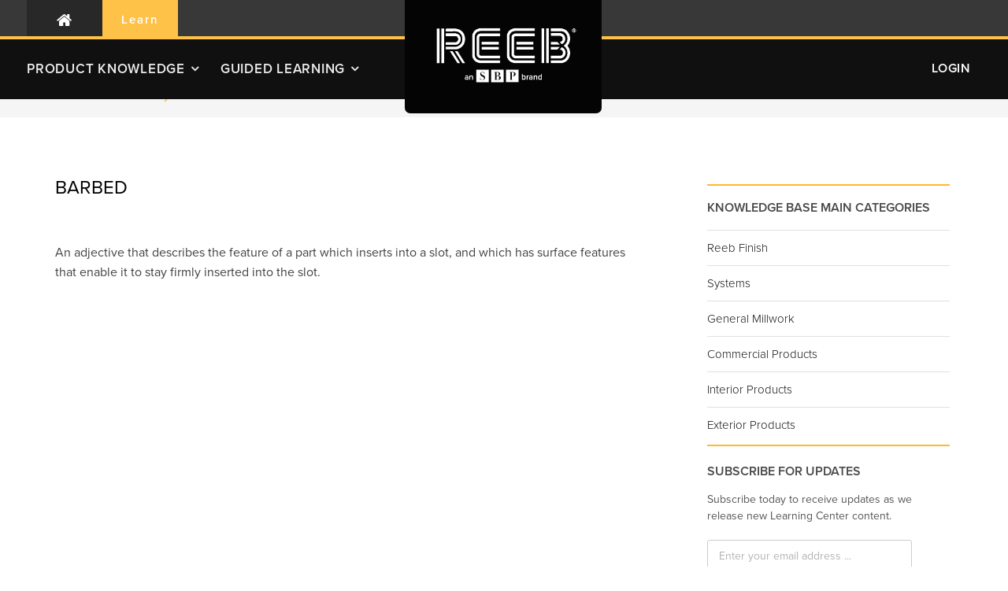

--- FILE ---
content_type: text/html; charset=UTF-8
request_url: https://learn.reeb.com/glossary/barbed/
body_size: 18450
content:
<!DOCTYPE html>
<html lang="en-US">
<head>
  <link rel="dns-prefetch" href="//use.typekit.net/">
  <link rel="dns-prefetch" href="//cdnjs.cloudflare.com">
  <link rel="dns-prefetch" href="//s3.amazonaws.com">
  <meta charset="utf-8">
  <meta http-equiv="Content-Type" content="text/html; charset=utf-8">
   <!--[if IE 8]>
  <meta http-equiv="X-UA-Compatible" content="IE=8">
  <![endif]-->
  <!--[if gt IE 8]>
  <meta http-equiv="X-UA-Compatible" content="IE=edge">
  <![endif]-->
  <title>Barbed | </title>
  <!-- style>
    .featurePageMetaStrapline,.featuredContent ul,.footerNav,.mobileNav,.primaryNav,.secondaryNav,h1,h2,h3,h4,h5,h6,p{visibility:hidden}
  </style -->
  <style>.reveal-page-header--reeb-finish{opacity: 0;}</style>  
  <script>
    WebFontConfig={typekit:{id:"col2iin"}},function(e){var t=e.createElement("script"),n=e.scripts[0];t.src="https://ajax.googleapis.com/ajax/libs/webfont/1.5.18/webfont.js",n.parentNode.insertBefore(t,n)}(document);
  </script>   
  <meta name="viewport" content="width=device-width, initial-scale=1">
  <meta name="theme-color" content="#e4e4e4">
  <meta name="apple-mobile-web-app-capable" content="yes">
  <meta name="apple-mobile-web-app-status-bar-style" content="black-translucent">
  <meta name="msapplication-tap-highlight" content="no" />
  <link rel="profile" href="https://gmpg.org/xfn/11">
  <link rel="pingback" href="https://learn.reeb.com/xmlrpc.php">
  <link rel="icon" href="https://learn.reeb.com/wp-content/themes/knowall/favicon.ico">
  <link href="https://learn.reeb.com/wp-content/themes/knowall/favicon.png" rel="shortcut icon" type="image/x-icon">
  <link href="https://learn.reeb.com/wp-content/themes/knowall/dist/img/favicons/apple-touch-icon-precomposed-152.png" sizes="152x152" rel="apple-touch-icon">
  <link href="https://learn.reeb.com/wp-content/themes/knowall/dist/img/favicons/apple-touch-icon-precomposed-120.png" sizes="120x120" rel="apple-touch-icon">
  <link href="https://learn.reeb.com/wp-content/themes/knowall/dist/img/favicons/apple-touch-icon-precomposed-76.png" sizes="76x76" rel="apple-touch-icon">
  <link href="https://learn.reeb.com/wp-content/themes/knowall/apple-touch-icon-precomposed.png" rel="apple-touch-icon">
  <meta name="msapplication-TileColor" content="#272726">
  <meta name="msapplication-TileImage" content="https://learn.reeb.com/wp-content/themes/knowall/dist/img/favicons/win8-tile-icon.png"> 
  <link rel="stylesheet" href="https://cdnjs.cloudflare.com/ajax/libs/font-awesome/4.3.0/css/font-awesome.min.css">
  <!-- link rel="stylesheet" href="< ? php echo get_template_directory_uri() ? >/public/css/notification-plugin-20180704.css" type="text/css" media="all"/ -->  
  <!--[if IE 8]>
  <script src='https://cdnjs.cloudflare.com/ajax/libs/html5shiv/3.7.2/html5shiv.min.js' charset="UTF-8" type='text/javascript'></script>
  <script src='https://cdnjs.cloudflare.com/ajax/libs/respond.js/1.4.2/respond.min.js' charset="UTF-8" type='text/javascript'></script>
  <link id='reeb-ie8-css' href='https://learn.reeb.com/wp-content/themes/knowall/public/shiv/ie8.css' rel='stylesheet' type='text/css' media='all' />
  <![endif]-->
  <!-- Schema.org markup for Google+ -->
  <meta property="description" content="Reeb Learning Center is an online education for you and your customers on everything door related." />
  <meta property="name" content="Start Learning at Reeb Learning Center Today" />
  <title>Barbed &#8211; Reeb Learning Center</title>
	<script type="text/javascript">function theChampLoadEvent(e){var t=window.onload;if(typeof window.onload!="function"){window.onload=e}else{window.onload=function(){t();e()}}}</script>
		<script type="text/javascript">var theChampDefaultLang = 'en_US', theChampCloseIconPath = 'https://learn.reeb.com/wp-content/plugins/super-socializer/images/close.png';</script>
		<script>var theChampSiteUrl = 'https://learn.reeb.com', theChampVerified = 0, theChampEmailPopup = 0, heateorSsMoreSharePopupSearchText = 'Search';</script>
			<script> var theChampSharingAjaxUrl = 'https://learn.reeb.com/wp-admin/admin-ajax.php', heateorSsFbMessengerAPI = 'https://www.facebook.com/dialog/send?app_id=595489497242932&display=popup&link=%encoded_post_url%&redirect_uri=%encoded_post_url%',heateorSsWhatsappShareAPI = 'web', heateorSsUrlCountFetched = [], heateorSsSharesText = 'Shares', heateorSsShareText = 'Share', theChampPluginIconPath = 'https://learn.reeb.com/wp-content/plugins/super-socializer/images/logo.png', theChampSaveSharesLocally = 0, theChampHorizontalSharingCountEnable = 0, theChampVerticalSharingCountEnable = 0, theChampSharingOffset = -10, theChampCounterOffset = -10, theChampMobileStickySharingEnabled = 0, heateorSsCopyLinkMessage = "Link copied.";
				</script>
			<style type="text/css">
						.the_champ_button_instagram span.the_champ_svg,a.the_champ_instagram span.the_champ_svg{background:radial-gradient(circle at 30% 107%,#fdf497 0,#fdf497 5%,#fd5949 45%,#d6249f 60%,#285aeb 90%)}
					.the_champ_horizontal_sharing .the_champ_svg,.heateor_ss_standard_follow_icons_container .the_champ_svg{
					color: #fff;
				border-width: 6px;
		border-style: solid;
		border-color: transparent;
	}
		.the_champ_horizontal_sharing .theChampTCBackground{
		color:#666;
	}
		.the_champ_horizontal_sharing span.the_champ_svg:hover,.heateor_ss_standard_follow_icons_container span.the_champ_svg:hover{
				border-color: transparent;
	}
		.the_champ_vertical_sharing span.the_champ_svg,.heateor_ss_floating_follow_icons_container span.the_champ_svg{
					color: #fff;
				border-width: 0px;
		border-style: solid;
		border-color: transparent;
	}
		.the_champ_vertical_sharing .theChampTCBackground{
		color:#666;
	}
		.the_champ_vertical_sharing span.the_champ_svg:hover,.heateor_ss_floating_follow_icons_container span.the_champ_svg:hover{
						border-color: transparent;
		}
	@media screen and (max-width:783px){.the_champ_vertical_sharing{display:none!important}}</style>
	<meta name='robots' content='max-image-preview:large' />
	<style>img:is([sizes="auto" i], [sizes^="auto," i]) { contain-intrinsic-size: 3000px 1500px }</style>
	<meta name="dlm-version" content="5.0.21"><link rel='dns-prefetch' href='//maxcdn.bootstrapcdn.com' />
<link rel="alternate" type="application/rss+xml" title="Reeb Learning Center &raquo; Feed" href="https://learn.reeb.com/feed/" />
<link rel="alternate" type="application/rss+xml" title="Reeb Learning Center &raquo; Comments Feed" href="https://learn.reeb.com/comments/feed/" />
<script type="text/javascript">
/* <![CDATA[ */
window._wpemojiSettings = {"baseUrl":"https:\/\/s.w.org\/images\/core\/emoji\/15.0.3\/72x72\/","ext":".png","svgUrl":"https:\/\/s.w.org\/images\/core\/emoji\/15.0.3\/svg\/","svgExt":".svg","source":{"concatemoji":"https:\/\/learn.reeb.com\/wp-includes\/js\/wp-emoji-release.min.js?ver=6.7.4"}};
/*! This file is auto-generated */
!function(i,n){var o,s,e;function c(e){try{var t={supportTests:e,timestamp:(new Date).valueOf()};sessionStorage.setItem(o,JSON.stringify(t))}catch(e){}}function p(e,t,n){e.clearRect(0,0,e.canvas.width,e.canvas.height),e.fillText(t,0,0);var t=new Uint32Array(e.getImageData(0,0,e.canvas.width,e.canvas.height).data),r=(e.clearRect(0,0,e.canvas.width,e.canvas.height),e.fillText(n,0,0),new Uint32Array(e.getImageData(0,0,e.canvas.width,e.canvas.height).data));return t.every(function(e,t){return e===r[t]})}function u(e,t,n){switch(t){case"flag":return n(e,"\ud83c\udff3\ufe0f\u200d\u26a7\ufe0f","\ud83c\udff3\ufe0f\u200b\u26a7\ufe0f")?!1:!n(e,"\ud83c\uddfa\ud83c\uddf3","\ud83c\uddfa\u200b\ud83c\uddf3")&&!n(e,"\ud83c\udff4\udb40\udc67\udb40\udc62\udb40\udc65\udb40\udc6e\udb40\udc67\udb40\udc7f","\ud83c\udff4\u200b\udb40\udc67\u200b\udb40\udc62\u200b\udb40\udc65\u200b\udb40\udc6e\u200b\udb40\udc67\u200b\udb40\udc7f");case"emoji":return!n(e,"\ud83d\udc26\u200d\u2b1b","\ud83d\udc26\u200b\u2b1b")}return!1}function f(e,t,n){var r="undefined"!=typeof WorkerGlobalScope&&self instanceof WorkerGlobalScope?new OffscreenCanvas(300,150):i.createElement("canvas"),a=r.getContext("2d",{willReadFrequently:!0}),o=(a.textBaseline="top",a.font="600 32px Arial",{});return e.forEach(function(e){o[e]=t(a,e,n)}),o}function t(e){var t=i.createElement("script");t.src=e,t.defer=!0,i.head.appendChild(t)}"undefined"!=typeof Promise&&(o="wpEmojiSettingsSupports",s=["flag","emoji"],n.supports={everything:!0,everythingExceptFlag:!0},e=new Promise(function(e){i.addEventListener("DOMContentLoaded",e,{once:!0})}),new Promise(function(t){var n=function(){try{var e=JSON.parse(sessionStorage.getItem(o));if("object"==typeof e&&"number"==typeof e.timestamp&&(new Date).valueOf()<e.timestamp+604800&&"object"==typeof e.supportTests)return e.supportTests}catch(e){}return null}();if(!n){if("undefined"!=typeof Worker&&"undefined"!=typeof OffscreenCanvas&&"undefined"!=typeof URL&&URL.createObjectURL&&"undefined"!=typeof Blob)try{var e="postMessage("+f.toString()+"("+[JSON.stringify(s),u.toString(),p.toString()].join(",")+"));",r=new Blob([e],{type:"text/javascript"}),a=new Worker(URL.createObjectURL(r),{name:"wpTestEmojiSupports"});return void(a.onmessage=function(e){c(n=e.data),a.terminate(),t(n)})}catch(e){}c(n=f(s,u,p))}t(n)}).then(function(e){for(var t in e)n.supports[t]=e[t],n.supports.everything=n.supports.everything&&n.supports[t],"flag"!==t&&(n.supports.everythingExceptFlag=n.supports.everythingExceptFlag&&n.supports[t]);n.supports.everythingExceptFlag=n.supports.everythingExceptFlag&&!n.supports.flag,n.DOMReady=!1,n.readyCallback=function(){n.DOMReady=!0}}).then(function(){return e}).then(function(){var e;n.supports.everything||(n.readyCallback(),(e=n.source||{}).concatemoji?t(e.concatemoji):e.wpemoji&&e.twemoji&&(t(e.twemoji),t(e.wpemoji)))}))}((window,document),window._wpemojiSettings);
/* ]]> */
</script>
<style id='wp-emoji-styles-inline-css' type='text/css'>

	img.wp-smiley, img.emoji {
		display: inline !important;
		border: none !important;
		box-shadow: none !important;
		height: 1em !important;
		width: 1em !important;
		margin: 0 0.07em !important;
		vertical-align: -0.1em !important;
		background: none !important;
		padding: 0 !important;
	}
</style>
<link rel='stylesheet' id='wp-block-library-css' href='https://learn.reeb.com/wp-includes/css/dist/block-library/style.min.css?ver=6.7.4' type='text/css' media='all' />
<style id='classic-theme-styles-inline-css' type='text/css'>
/*! This file is auto-generated */
.wp-block-button__link{color:#fff;background-color:#32373c;border-radius:9999px;box-shadow:none;text-decoration:none;padding:calc(.667em + 2px) calc(1.333em + 2px);font-size:1.125em}.wp-block-file__button{background:#32373c;color:#fff;text-decoration:none}
</style>
<style id='global-styles-inline-css' type='text/css'>
:root{--wp--preset--aspect-ratio--square: 1;--wp--preset--aspect-ratio--4-3: 4/3;--wp--preset--aspect-ratio--3-4: 3/4;--wp--preset--aspect-ratio--3-2: 3/2;--wp--preset--aspect-ratio--2-3: 2/3;--wp--preset--aspect-ratio--16-9: 16/9;--wp--preset--aspect-ratio--9-16: 9/16;--wp--preset--color--black: #000000;--wp--preset--color--cyan-bluish-gray: #abb8c3;--wp--preset--color--white: #ffffff;--wp--preset--color--pale-pink: #f78da7;--wp--preset--color--vivid-red: #cf2e2e;--wp--preset--color--luminous-vivid-orange: #ff6900;--wp--preset--color--luminous-vivid-amber: #fcb900;--wp--preset--color--light-green-cyan: #7bdcb5;--wp--preset--color--vivid-green-cyan: #00d084;--wp--preset--color--pale-cyan-blue: #8ed1fc;--wp--preset--color--vivid-cyan-blue: #0693e3;--wp--preset--color--vivid-purple: #9b51e0;--wp--preset--gradient--vivid-cyan-blue-to-vivid-purple: linear-gradient(135deg,rgba(6,147,227,1) 0%,rgb(155,81,224) 100%);--wp--preset--gradient--light-green-cyan-to-vivid-green-cyan: linear-gradient(135deg,rgb(122,220,180) 0%,rgb(0,208,130) 100%);--wp--preset--gradient--luminous-vivid-amber-to-luminous-vivid-orange: linear-gradient(135deg,rgba(252,185,0,1) 0%,rgba(255,105,0,1) 100%);--wp--preset--gradient--luminous-vivid-orange-to-vivid-red: linear-gradient(135deg,rgba(255,105,0,1) 0%,rgb(207,46,46) 100%);--wp--preset--gradient--very-light-gray-to-cyan-bluish-gray: linear-gradient(135deg,rgb(238,238,238) 0%,rgb(169,184,195) 100%);--wp--preset--gradient--cool-to-warm-spectrum: linear-gradient(135deg,rgb(74,234,220) 0%,rgb(151,120,209) 20%,rgb(207,42,186) 40%,rgb(238,44,130) 60%,rgb(251,105,98) 80%,rgb(254,248,76) 100%);--wp--preset--gradient--blush-light-purple: linear-gradient(135deg,rgb(255,206,236) 0%,rgb(152,150,240) 100%);--wp--preset--gradient--blush-bordeaux: linear-gradient(135deg,rgb(254,205,165) 0%,rgb(254,45,45) 50%,rgb(107,0,62) 100%);--wp--preset--gradient--luminous-dusk: linear-gradient(135deg,rgb(255,203,112) 0%,rgb(199,81,192) 50%,rgb(65,88,208) 100%);--wp--preset--gradient--pale-ocean: linear-gradient(135deg,rgb(255,245,203) 0%,rgb(182,227,212) 50%,rgb(51,167,181) 100%);--wp--preset--gradient--electric-grass: linear-gradient(135deg,rgb(202,248,128) 0%,rgb(113,206,126) 100%);--wp--preset--gradient--midnight: linear-gradient(135deg,rgb(2,3,129) 0%,rgb(40,116,252) 100%);--wp--preset--font-size--small: 13px;--wp--preset--font-size--medium: 20px;--wp--preset--font-size--large: 36px;--wp--preset--font-size--x-large: 42px;--wp--preset--spacing--20: 0.44rem;--wp--preset--spacing--30: 0.67rem;--wp--preset--spacing--40: 1rem;--wp--preset--spacing--50: 1.5rem;--wp--preset--spacing--60: 2.25rem;--wp--preset--spacing--70: 3.38rem;--wp--preset--spacing--80: 5.06rem;--wp--preset--shadow--natural: 6px 6px 9px rgba(0, 0, 0, 0.2);--wp--preset--shadow--deep: 12px 12px 50px rgba(0, 0, 0, 0.4);--wp--preset--shadow--sharp: 6px 6px 0px rgba(0, 0, 0, 0.2);--wp--preset--shadow--outlined: 6px 6px 0px -3px rgba(255, 255, 255, 1), 6px 6px rgba(0, 0, 0, 1);--wp--preset--shadow--crisp: 6px 6px 0px rgba(0, 0, 0, 1);}:where(.is-layout-flex){gap: 0.5em;}:where(.is-layout-grid){gap: 0.5em;}body .is-layout-flex{display: flex;}.is-layout-flex{flex-wrap: wrap;align-items: center;}.is-layout-flex > :is(*, div){margin: 0;}body .is-layout-grid{display: grid;}.is-layout-grid > :is(*, div){margin: 0;}:where(.wp-block-columns.is-layout-flex){gap: 2em;}:where(.wp-block-columns.is-layout-grid){gap: 2em;}:where(.wp-block-post-template.is-layout-flex){gap: 1.25em;}:where(.wp-block-post-template.is-layout-grid){gap: 1.25em;}.has-black-color{color: var(--wp--preset--color--black) !important;}.has-cyan-bluish-gray-color{color: var(--wp--preset--color--cyan-bluish-gray) !important;}.has-white-color{color: var(--wp--preset--color--white) !important;}.has-pale-pink-color{color: var(--wp--preset--color--pale-pink) !important;}.has-vivid-red-color{color: var(--wp--preset--color--vivid-red) !important;}.has-luminous-vivid-orange-color{color: var(--wp--preset--color--luminous-vivid-orange) !important;}.has-luminous-vivid-amber-color{color: var(--wp--preset--color--luminous-vivid-amber) !important;}.has-light-green-cyan-color{color: var(--wp--preset--color--light-green-cyan) !important;}.has-vivid-green-cyan-color{color: var(--wp--preset--color--vivid-green-cyan) !important;}.has-pale-cyan-blue-color{color: var(--wp--preset--color--pale-cyan-blue) !important;}.has-vivid-cyan-blue-color{color: var(--wp--preset--color--vivid-cyan-blue) !important;}.has-vivid-purple-color{color: var(--wp--preset--color--vivid-purple) !important;}.has-black-background-color{background-color: var(--wp--preset--color--black) !important;}.has-cyan-bluish-gray-background-color{background-color: var(--wp--preset--color--cyan-bluish-gray) !important;}.has-white-background-color{background-color: var(--wp--preset--color--white) !important;}.has-pale-pink-background-color{background-color: var(--wp--preset--color--pale-pink) !important;}.has-vivid-red-background-color{background-color: var(--wp--preset--color--vivid-red) !important;}.has-luminous-vivid-orange-background-color{background-color: var(--wp--preset--color--luminous-vivid-orange) !important;}.has-luminous-vivid-amber-background-color{background-color: var(--wp--preset--color--luminous-vivid-amber) !important;}.has-light-green-cyan-background-color{background-color: var(--wp--preset--color--light-green-cyan) !important;}.has-vivid-green-cyan-background-color{background-color: var(--wp--preset--color--vivid-green-cyan) !important;}.has-pale-cyan-blue-background-color{background-color: var(--wp--preset--color--pale-cyan-blue) !important;}.has-vivid-cyan-blue-background-color{background-color: var(--wp--preset--color--vivid-cyan-blue) !important;}.has-vivid-purple-background-color{background-color: var(--wp--preset--color--vivid-purple) !important;}.has-black-border-color{border-color: var(--wp--preset--color--black) !important;}.has-cyan-bluish-gray-border-color{border-color: var(--wp--preset--color--cyan-bluish-gray) !important;}.has-white-border-color{border-color: var(--wp--preset--color--white) !important;}.has-pale-pink-border-color{border-color: var(--wp--preset--color--pale-pink) !important;}.has-vivid-red-border-color{border-color: var(--wp--preset--color--vivid-red) !important;}.has-luminous-vivid-orange-border-color{border-color: var(--wp--preset--color--luminous-vivid-orange) !important;}.has-luminous-vivid-amber-border-color{border-color: var(--wp--preset--color--luminous-vivid-amber) !important;}.has-light-green-cyan-border-color{border-color: var(--wp--preset--color--light-green-cyan) !important;}.has-vivid-green-cyan-border-color{border-color: var(--wp--preset--color--vivid-green-cyan) !important;}.has-pale-cyan-blue-border-color{border-color: var(--wp--preset--color--pale-cyan-blue) !important;}.has-vivid-cyan-blue-border-color{border-color: var(--wp--preset--color--vivid-cyan-blue) !important;}.has-vivid-purple-border-color{border-color: var(--wp--preset--color--vivid-purple) !important;}.has-vivid-cyan-blue-to-vivid-purple-gradient-background{background: var(--wp--preset--gradient--vivid-cyan-blue-to-vivid-purple) !important;}.has-light-green-cyan-to-vivid-green-cyan-gradient-background{background: var(--wp--preset--gradient--light-green-cyan-to-vivid-green-cyan) !important;}.has-luminous-vivid-amber-to-luminous-vivid-orange-gradient-background{background: var(--wp--preset--gradient--luminous-vivid-amber-to-luminous-vivid-orange) !important;}.has-luminous-vivid-orange-to-vivid-red-gradient-background{background: var(--wp--preset--gradient--luminous-vivid-orange-to-vivid-red) !important;}.has-very-light-gray-to-cyan-bluish-gray-gradient-background{background: var(--wp--preset--gradient--very-light-gray-to-cyan-bluish-gray) !important;}.has-cool-to-warm-spectrum-gradient-background{background: var(--wp--preset--gradient--cool-to-warm-spectrum) !important;}.has-blush-light-purple-gradient-background{background: var(--wp--preset--gradient--blush-light-purple) !important;}.has-blush-bordeaux-gradient-background{background: var(--wp--preset--gradient--blush-bordeaux) !important;}.has-luminous-dusk-gradient-background{background: var(--wp--preset--gradient--luminous-dusk) !important;}.has-pale-ocean-gradient-background{background: var(--wp--preset--gradient--pale-ocean) !important;}.has-electric-grass-gradient-background{background: var(--wp--preset--gradient--electric-grass) !important;}.has-midnight-gradient-background{background: var(--wp--preset--gradient--midnight) !important;}.has-small-font-size{font-size: var(--wp--preset--font-size--small) !important;}.has-medium-font-size{font-size: var(--wp--preset--font-size--medium) !important;}.has-large-font-size{font-size: var(--wp--preset--font-size--large) !important;}.has-x-large-font-size{font-size: var(--wp--preset--font-size--x-large) !important;}
:where(.wp-block-post-template.is-layout-flex){gap: 1.25em;}:where(.wp-block-post-template.is-layout-grid){gap: 1.25em;}
:where(.wp-block-columns.is-layout-flex){gap: 2em;}:where(.wp-block-columns.is-layout-grid){gap: 2em;}
:root :where(.wp-block-pullquote){font-size: 1.5em;line-height: 1.6;}
</style>
<link rel='stylesheet' id='bodhi-svgs-attachment-css' href='https://learn.reeb.com/wp-content/plugins/svg-support/css/svgs-attachment.css?ver=2.5.8' type='text/css' media='all' />
<link rel='stylesheet' id='learndash_quiz_front_css-css' href='//learn.reeb.com/wp-content/plugins/sfwd-lms/themes/legacy/templates/learndash_quiz_front.min.css?ver=4.20.1.1' type='text/css' media='all' />
<link rel='stylesheet' id='dashicons-css' href='https://learn.reeb.com/wp-includes/css/dashicons.min.css?ver=6.7.4' type='text/css' media='all' />
<link rel='stylesheet' id='learndash-css' href='//learn.reeb.com/wp-content/plugins/sfwd-lms/src/assets/dist/css/styles.css?ver=4.20.1.1' type='text/css' media='all' />
<link rel='stylesheet' id='jquery-dropdown-css-css' href='//learn.reeb.com/wp-content/plugins/sfwd-lms/assets/css/jquery.dropdown.min.css?ver=4.20.1.1' type='text/css' media='all' />
<link rel='stylesheet' id='learndash_lesson_video-css' href='//learn.reeb.com/wp-content/plugins/sfwd-lms/themes/legacy/templates/learndash_lesson_video.min.css?ver=4.20.1.1' type='text/css' media='all' />
<link rel='stylesheet' id='learndash-admin-bar-css' href='https://learn.reeb.com/wp-content/plugins/sfwd-lms/src/assets/dist/css/admin-bar/styles.css?ver=4.20.1.1' type='text/css' media='all' />
<link rel='stylesheet' id='ht-theme-style-css' href='https://learn.reeb.com/wp-content/themes/knowall/css/style.css?ver=6.7.4' type='text/css' media='all' />
<style id='ht-theme-style-inline-css' type='text/css'>
.nav-header > ul > li.menu-item-has-children > a::after {background-image: url("data:image/svg+xml,%3Csvg xmlns='http://www.w3.org/2000/svg' viewBox='0 0 34.1 19' fill='%23ffffff'%3E%3Cpath d='M17 19c-0.5 0-1-0.2-1.4-0.6L0.6 3.4c-0.8-0.8-0.8-2 0-2.8 0.8-0.8 2-0.8 2.8 0L17 14.2 30.7 0.6c0.8-0.8 2-0.8 2.8 0 0.8 0.8 0.8 2 0 2.8L18.4 18.4C18 18.8 17.5 19 17 19z'/%3E%3C/svg%3E");}.ht-container, .ht-sitecontainer--boxed { max-width: 1000px }.hkb-category .hkb-category__link { border-bottom: 1px solid #e6e6e6; } .hkb-category.hkb-category--witharticles { border-bottom: 1px solid #e6e6e6; }.hkb_widget_toc ol li.active > a { background: rgba( 0 ,180, 179, 0.8); }
</style>
<link rel='stylesheet' id='learndash-front-css' href='//learn.reeb.com/wp-content/plugins/sfwd-lms/themes/ld30/assets/css/learndash.min.css?ver=4.20.1.1' type='text/css' media='all' />
<style id='learndash-front-inline-css' type='text/css'>
		.learndash-wrapper .ld-item-list .ld-item-list-item.ld-is-next,
		.learndash-wrapper .wpProQuiz_content .wpProQuiz_questionListItem label:focus-within {
			border-color: #ffc300;
		}

		/*
		.learndash-wrapper a:not(.ld-button):not(#quiz_continue_link):not(.ld-focus-menu-link):not(.btn-blue):not(#quiz_continue_link):not(.ld-js-register-account):not(#ld-focus-mode-course-heading):not(#btn-join):not(.ld-item-name):not(.ld-table-list-item-preview):not(.ld-lesson-item-preview-heading),
		 */

		.learndash-wrapper .ld-breadcrumbs a,
		.learndash-wrapper .ld-lesson-item.ld-is-current-lesson .ld-lesson-item-preview-heading,
		.learndash-wrapper .ld-lesson-item.ld-is-current-lesson .ld-lesson-title,
		.learndash-wrapper .ld-primary-color-hover:hover,
		.learndash-wrapper .ld-primary-color,
		.learndash-wrapper .ld-primary-color-hover:hover,
		.learndash-wrapper .ld-primary-color,
		.learndash-wrapper .ld-tabs .ld-tabs-navigation .ld-tab.ld-active,
		.learndash-wrapper .ld-button.ld-button-transparent,
		.learndash-wrapper .ld-button.ld-button-reverse,
		.learndash-wrapper .ld-icon-certificate,
		.learndash-wrapper .ld-login-modal .ld-login-modal-login .ld-modal-heading,
		#wpProQuiz_user_content a,
		.learndash-wrapper .ld-item-list .ld-item-list-item a.ld-item-name:hover,
		.learndash-wrapper .ld-focus-comments__heading-actions .ld-expand-button,
		.learndash-wrapper .ld-focus-comments__heading a,
		.learndash-wrapper .ld-focus-comments .comment-respond a,
		.learndash-wrapper .ld-focus-comment .ld-comment-reply a.comment-reply-link:hover,
		.learndash-wrapper .ld-expand-button.ld-button-alternate {
			color: #ffc300 !important;
		}

		.learndash-wrapper .ld-focus-comment.bypostauthor>.ld-comment-wrapper,
		.learndash-wrapper .ld-focus-comment.role-group_leader>.ld-comment-wrapper,
		.learndash-wrapper .ld-focus-comment.role-administrator>.ld-comment-wrapper {
			background-color:rgba(255, 195, 0, 0.03) !important;
		}


		.learndash-wrapper .ld-primary-background,
		.learndash-wrapper .ld-tabs .ld-tabs-navigation .ld-tab.ld-active:after {
			background: #ffc300 !important;
		}



		.learndash-wrapper .ld-course-navigation .ld-lesson-item.ld-is-current-lesson .ld-status-incomplete,
		.learndash-wrapper .ld-focus-comment.bypostauthor:not(.ptype-sfwd-assignment) >.ld-comment-wrapper>.ld-comment-avatar img,
		.learndash-wrapper .ld-focus-comment.role-group_leader>.ld-comment-wrapper>.ld-comment-avatar img,
		.learndash-wrapper .ld-focus-comment.role-administrator>.ld-comment-wrapper>.ld-comment-avatar img {
			border-color: #ffc300 !important;
		}



		.learndash-wrapper .ld-loading::before {
			border-top:3px solid #ffc300 !important;
		}

		.learndash-wrapper .ld-button:hover:not(.learndash-link-previous-incomplete):not(.ld-button-transparent):not(.ld--ignore-inline-css),
		#learndash-tooltips .ld-tooltip:after,
		#learndash-tooltips .ld-tooltip,
		.learndash-wrapper .ld-primary-background,
		.learndash-wrapper .btn-join:not(.ld--ignore-inline-css),
		.learndash-wrapper #btn-join:not(.ld--ignore-inline-css),
		.learndash-wrapper .ld-button:not(.ld-button-reverse):not(.learndash-link-previous-incomplete):not(.ld-button-transparent):not(.ld--ignore-inline-css),
		.learndash-wrapper .ld-expand-button,
		.learndash-wrapper .wpProQuiz_content .wpProQuiz_button:not(.wpProQuiz_button_reShowQuestion):not(.wpProQuiz_button_restartQuiz),
		.learndash-wrapper .wpProQuiz_content .wpProQuiz_button2,
		.learndash-wrapper .ld-focus .ld-focus-sidebar .ld-course-navigation-heading,
		.learndash-wrapper .ld-focus .ld-focus-sidebar .ld-focus-sidebar-trigger,
		.learndash-wrapper .ld-focus-comments .form-submit #submit,
		.learndash-wrapper .ld-login-modal input[type='submit'],
		.learndash-wrapper .ld-login-modal .ld-login-modal-register,
		.learndash-wrapper .wpProQuiz_content .wpProQuiz_certificate a.btn-blue,
		.learndash-wrapper .ld-focus .ld-focus-header .ld-user-menu .ld-user-menu-items a,
		#wpProQuiz_user_content table.wp-list-table thead th,
		#wpProQuiz_overlay_close,
		.learndash-wrapper .ld-expand-button.ld-button-alternate .ld-icon {
			background-color: #ffc300 !important;
		}

		.learndash-wrapper .ld-focus .ld-focus-header .ld-user-menu .ld-user-menu-items:before {
			border-bottom-color: #ffc300 !important;
		}

		.learndash-wrapper .ld-button.ld-button-transparent:hover {
			background: transparent !important;
		}

		.learndash-wrapper .ld-focus .ld-focus-header .sfwd-mark-complete .learndash_mark_complete_button,
		.learndash-wrapper .ld-focus .ld-focus-header #sfwd-mark-complete #learndash_mark_complete_button,
		.learndash-wrapper .ld-button.ld-button-transparent,
		.learndash-wrapper .ld-button.ld-button-alternate,
		.learndash-wrapper .ld-expand-button.ld-button-alternate {
			background-color:transparent !important;
		}

		.learndash-wrapper .ld-focus-header .ld-user-menu .ld-user-menu-items a,
		.learndash-wrapper .ld-button.ld-button-reverse:hover,
		.learndash-wrapper .ld-alert-success .ld-alert-icon.ld-icon-certificate,
		.learndash-wrapper .ld-alert-warning .ld-button:not(.learndash-link-previous-incomplete),
		.learndash-wrapper .ld-primary-background.ld-status {
			color:white !important;
		}

		.learndash-wrapper .ld-status.ld-status-unlocked {
			background-color: rgba(255,195,0,0.2) !important;
			color: #ffc300 !important;
		}

		.learndash-wrapper .wpProQuiz_content .wpProQuiz_addToplist {
			background-color: rgba(255,195,0,0.1) !important;
			border: 1px solid #ffc300 !important;
		}

		.learndash-wrapper .wpProQuiz_content .wpProQuiz_toplistTable th {
			background: #ffc300 !important;
		}

		.learndash-wrapper .wpProQuiz_content .wpProQuiz_toplistTrOdd {
			background-color: rgba(255,195,0,0.1) !important;
		}

		.learndash-wrapper .wpProQuiz_content .wpProQuiz_reviewDiv li.wpProQuiz_reviewQuestionTarget {
			background-color: #ffc300 !important;
		}
		.learndash-wrapper .wpProQuiz_content .wpProQuiz_time_limit .wpProQuiz_progress {
			background-color: #ffc300 !important;
		}
		
		.learndash-wrapper #quiz_continue_link,
		.learndash-wrapper .ld-secondary-background,
		.learndash-wrapper .learndash_mark_complete_button,
		.learndash-wrapper #learndash_mark_complete_button,
		.learndash-wrapper .ld-status-complete,
		.learndash-wrapper .ld-alert-success .ld-button,
		.learndash-wrapper .ld-alert-success .ld-alert-icon {
			background-color: #999999 !important;
		}

		.learndash-wrapper .wpProQuiz_content a#quiz_continue_link {
			background-color: #999999 !important;
		}

		.learndash-wrapper .course_progress .sending_progress_bar {
			background: #999999 !important;
		}

		.learndash-wrapper .wpProQuiz_content .wpProQuiz_button_reShowQuestion:hover, .learndash-wrapper .wpProQuiz_content .wpProQuiz_button_restartQuiz:hover {
			background-color: #999999 !important;
			opacity: 0.75;
		}

		.learndash-wrapper .ld-secondary-color-hover:hover,
		.learndash-wrapper .ld-secondary-color,
		.learndash-wrapper .ld-focus .ld-focus-header .sfwd-mark-complete .learndash_mark_complete_button,
		.learndash-wrapper .ld-focus .ld-focus-header #sfwd-mark-complete #learndash_mark_complete_button,
		.learndash-wrapper .ld-focus .ld-focus-header .sfwd-mark-complete:after {
			color: #999999 !important;
		}

		.learndash-wrapper .ld-secondary-in-progress-icon {
			border-left-color: #999999 !important;
			border-top-color: #999999 !important;
		}

		.learndash-wrapper .ld-alert-success {
			border-color: #999999;
			background-color: transparent !important;
			color: #999999;
		}

		.learndash-wrapper .wpProQuiz_content .wpProQuiz_reviewQuestion li.wpProQuiz_reviewQuestionSolved,
		.learndash-wrapper .wpProQuiz_content .wpProQuiz_box li.wpProQuiz_reviewQuestionSolved {
			background-color: #999999 !important;
		}

		.learndash-wrapper .wpProQuiz_content  .wpProQuiz_reviewLegend span.wpProQuiz_reviewColor_Answer {
			background-color: #999999 !important;
		}

		
		.learndash-wrapper .ld-alert-warning {
			background-color:transparent;
		}

		.learndash-wrapper .ld-status-waiting,
		.learndash-wrapper .ld-alert-warning .ld-alert-icon {
			background-color: #d63131 !important;
		}

		.learndash-wrapper .ld-tertiary-color-hover:hover,
		.learndash-wrapper .ld-tertiary-color,
		.learndash-wrapper .ld-alert-warning {
			color: #d63131 !important;
		}

		.learndash-wrapper .ld-tertiary-background {
			background-color: #d63131 !important;
		}

		.learndash-wrapper .ld-alert-warning {
			border-color: #d63131 !important;
		}

		.learndash-wrapper .ld-tertiary-background,
		.learndash-wrapper .ld-alert-warning .ld-alert-icon {
			color:white !important;
		}

		.learndash-wrapper .wpProQuiz_content .wpProQuiz_reviewQuestion li.wpProQuiz_reviewQuestionReview,
		.learndash-wrapper .wpProQuiz_content .wpProQuiz_box li.wpProQuiz_reviewQuestionReview {
			background-color: #d63131 !important;
		}

		.learndash-wrapper .wpProQuiz_content  .wpProQuiz_reviewLegend span.wpProQuiz_reviewColor_Review {
			background-color: #d63131 !important;
		}

		
</style>
<link rel='stylesheet' id='the_champ_frontend_css-css' href='https://learn.reeb.com/wp-content/plugins/super-socializer/css/front.css?ver=7.14.1' type='text/css' media='all' />
<style id='the_champ_frontend_css-inline-css' type='text/css'>
.the_champ_sharing_container .rlc-widget .widget {
    margin-bottom: 1.625rem;
}
.rlc-widget .widget_thechamphorizontalsharing .widget-title {
    margin-bottom: 0.625rem;
    padding-top: 1.25rem;
}
div.the_champ_sharing_ul {
  height: 2.5rem;
}
ul.the_champ_sharing_ul li.theChampSharingRound, 
ul.heateor_ss_follow_ul li.theChampSharingRound,
div.the_champ_sharing_ul a {
    margin-right: 0.5rem !important;
}
div.the_champ_sharing_ul a:hover {
    opacity: 75%;
}
span.the_champ_svg {
  box-sizing: border-box !important;
}
.the_champ_horizontal_sharing .theChampSharing:hover {
    opacity: 0.75;
}
</style>
<link rel='stylesheet' id='kirki-styles-ht_theme-css' href='https://learn.reeb.com/wp-content/themes/knowall/inc/kirki/assets/css/kirki-styles.css?ver=3.0.27' type='text/css' media='all' />
<style id='kirki-styles-ht_theme-inline-css' type='text/css'>
.site-header{background:#00b4b3;}.site-header .site-header__title, .nav-header ul li a{color:#fff;}.nav-header .nav-header__mtoggle span, .nav-header .nav-header__mtoggle span::before, .nav-header .nav-header__mtoggle span::after{background:#fff;}a{color:#00b4b3;}button, input[type="reset"], input[type="submit"], input[type="button"], .hkb-article__content ol li:before, .hkb-article__content ul li:before, .hkb_widget_exit__btn{background:#00b4b3;}.hkb-breadcrumbs__icon{fill:#00b4b3;}.hkb-article__title a:hover, .hkb-article__link:hover h2, .ht-post__title a:hover, .hkb-category .hkb-category__articlelist a{color:#00b4b3;}.hkb-article-attachment__icon{fill:#00b4b3;}a:hover, .hkb-category .hkb-category__articlelist a:hover{color:#00a8a8;}button:hover, input[type="reset"]:hover, input[type="submit"]:hover, input[type="button"]:hover, .ht-transferbox__btn:hover{background:#00a8a8;}.ht-container{max-width:1000px;}.ht-sitecontainer--boxed{max-width:1000px;}h1, h2, h3, h4, h5{font-family:Roboto, Helvetica, Arial, sans-serif;font-weight:700;text-transform:none;color:#333333;}body{font-family:Roboto, Helvetica, Arial, sans-serif;font-size:17px;font-weight:400;line-height:1.55;color:#595959;}.hkb-category .hkb-category__iconwrap, .ht-categoryheader .hkb-category__iconwrap{flex-basis:35px;min-width:35px;}.hkb-category .hkb-category__iconwrap img, .ht-categoryheader .hkb-category__iconwrap img{max-width:35px;max-height:35px;}
</style>
<link rel='stylesheet' id='ht-child-rlc-style-css' href='https://learn.reeb.com/wp-content/themes/rlc-knowall-child/dist/css/style.6h6r2g.css?ver=6.7.4' type='text/css' media='all' />
<link rel='stylesheet' id='reeb-learning-master-fontawesome-css' href='https://maxcdn.bootstrapcdn.com/font-awesome/4.7.0/css/font-awesome.min.css?ver=6.7.4' type='text/css' media='all' />
<script type="text/javascript" src="https://learn.reeb.com/wp-includes/js/jquery/jquery.min.js?ver=3.7.1" id="jquery-core-js"></script>
<script type="text/javascript" src="https://learn.reeb.com/wp-includes/js/jquery/jquery-migrate.min.js?ver=3.4.1" id="jquery-migrate-js"></script>
<link rel="https://api.w.org/" href="https://learn.reeb.com/wp-json/" /><link rel="alternate" title="JSON" type="application/json" href="https://learn.reeb.com/wp-json/wp/v2/glossary/1271" /><link rel="EditURI" type="application/rsd+xml" title="RSD" href="https://learn.reeb.com/xmlrpc.php?rsd" />
<link rel="canonical" href="https://learn.reeb.com/glossary/barbed/" />
<link rel='shortlink' href='https://learn.reeb.com/?p=1271' />
<link rel="alternate" title="oEmbed (JSON)" type="application/json+oembed" href="https://learn.reeb.com/wp-json/oembed/1.0/embed?url=https%3A%2F%2Flearn.reeb.com%2Fglossary%2Fbarbed%2F" />
<link rel="alternate" title="oEmbed (XML)" type="text/xml+oembed" href="https://learn.reeb.com/wp-json/oembed/1.0/embed?url=https%3A%2F%2Flearn.reeb.com%2Fglossary%2Fbarbed%2F&#038;format=xml" />
<script type='application/ld+json'>
{"@id":"https://learn.reeb.com/glossary/barbed/#ItemPage","@context":"https://schema.org","@type":"ItemPage","name":"Barbed","description":"&lt;p&gt;rnAn adjective that describes the feature of a part which inserts into a slot, and which has surface features that enable it to stay firmly inserted into the slot.rn&lt;/p&gt;","accessMode":"textual, visual","url":"https://learn.reeb.com/glossary/barbed/"}</script>
<meta name="generator" content="Heroic Knowledge Base v2.15.0" />
<meta name="generator" content="rlc_knowall_child v1.4.3" />

<link rel='stylesheet' id='457.css-css'  href='https://learn.reeb.com/wp-content/uploads/custom-css-js/457.css?v=2372' type='text/css' media='all' />
<!-- start Simple Custom CSS -->
<style type="text/css">
.single-ht_kb.postid-16548 .hkb-article__header {
   display: none;
}
.disc-list {
   list-style-type: disc !important;
 }
 .circle-list {
   list-style-type: circle !important;
 }
 .square-list {
   list-style-type: square !important;
 }


</style>
<!-- end Simple Custom CSS -->
<!-- start Simple Custom CSS -->
<style type="text/css">
/* H Tags */
.hkb-article__content h2, .hkb-article__content h3, .hkb-article__content h4  {
  padding: 0 0 0 0; 
  text-transform: none; 
}

.hkb-article__content h2 {
  font-size: 28px; 
  line-height: 1; 
  margin: 0 0 20px 0;
  padding-top: 94px;
  margin-top: -94px;  
}

.hkb-article__content h3 {
  font-size: 20px; 
  line-height: 1.5; 
  margin: 8px 0 10px 0;
  padding-top: 94px;
  margin-top: -94px; 
  font-weight: bold;
}

.hkb-article__content h4 {
  font-size: 18px; 
  line-height: 1; 
  margin: 0 0 6px 0;
  padding-top: 94px;
  margin-top: -94px; 
}

/** Override Know-All Title (h1) Specs **/
.hkb-article .hkb-article__title {
      font-size: 2.375rem;  /** 38px **/
      line-height: 1;
      text-transform: none;
      margin: 0 0 34px 0;
      padding: 0 0 0 0;
}

  @media screen and (min-width: 480px) {
    .hkb-article .hkb-article__title {
      font-size: 2.375rem;  /** 38px **/
      line-height: 1;
      text-transform: none;
      margin: 0 0 34px 0;
      padding: 0 0 0 0;
    }
}

  @media screen and (min-width: 576px) {
    .hkb-article .hkb-article__title {
      font-size: 2.375rem;  /** 38px **/
      line-height: 1;
      text-transform: none;
      margin: 0 0 34px 0;
      padding: 0 0 0 0;
    }
  }

  @media screen and (min-width: 768px) {
    .hkb-article .hkb-article__title {
      font-size: 2.375rem;  /** 38px **/
      line-height: 1;
      text-transform: none;
      margin: 0 0 34px 0;
      padding: 0 0 0 0;
      }
  }

.hkb-article__content p {
  margin: 0 0 0 0;
  padding: 0 0 1.5rem 0;
}

.kba-caption {
  font-size: 0.875rem;
  padding: 0.375rem 0 1.5rem 0 !important;
  list-style-type: none !important;
}

/* Lists */
.hkb-article__content ul {
    margin: 0 0 36px 0;
}

.hkb-article__content ol {
    margin: 0 0 36px 0;
}

.hkb-article__content ul li {
  margin: 0 0 0 0;
}

.hkb-article__content ol li {
  margin: 0 0 0 0;
}

/* Text */
.kba-bold {
  font-weight: bold; 
}

/* SPACING */
.kba-mb-0 {
  margin-bottom: 0 !important;
}

.kba-mb-12 {
  margin-bottom: 0.75rem !important;
}

.kba-mb-24 {
  margin-bottom: 24px !important;
}

.kba-mb-36 {
  margin-bottom: 36px !important;
}

.kba-pb-24 {
  padding-bottom: 1.5rem !important;
}

.kba-pt-24 {
  padding-top: 1.5rem !important;
}

.kba-pb-12 {
  padding-bottom: 0.75rem !important;
}

.kba-pb-48 {
  padding-bottom: 3rem !important;
}

.kba-pl-48 {
  padding-left: 48px !important;
}

.kba-p-48 {
  padding: 48px !important;
}

.kba-p-24 {
  padding: 24px !important;
}

.kba-mx-24 {
  margin-top: 24px !important;
  margin-bottom: 24px !important;
}

.kba-px-48 {
  padding-top: 48px !important;
  padding-bottom: 48px !important;
}

.kba-px-48 {
  padding-top: 48px !important;
  padding-bottom: 48px !important;
}
.kba-px-24 {
  padding-top: 24px !important;
  padding-bottom: 24px !important;
}

.kba-pt-48 {
  padding-top: 48px !important;
}

.kba-pb-0 {
  padding-bottom: 0 !important;
}
.kba-pl-0 {
  padding-left: 0 !important;
}
.kba-pt-0 {
  padding-top: 0 !important;
}

/* MISC */
.hkb-article__content hr {
  box-sizing: content-box;
  height: 0;
  overflow: visible;
  margin: 12px 0 35px 0;
  border: 0;
  border-top: 1px solid #ededee;
}

.kba-outline {
  border: 1px dashed #000;
  display: inline-block;
  padding: 12px !important;
}

table {
  display: table !important;
  font-size: 13px;
  margin-bottom: 36px !important;
}

.hkb-article__content table thead th  {
  background-color: #313131;
  color: #fff;
}

.hkb-article__content table th, .hkb-article__content table td {
  padding: 6px 12px 9px 12px;
  text-align: center;
}

  @media screen and (min-width: 768px) {
    .hkb-article__content table th, .hkb-article__content table td {
      padding: 12px 24px 15px 24px;
    }
    
    table {
      font-size: 14px;
    }
}

.kba-list-blank {
  list-style-type: none !important;
}

.kba-red-text {
  color: red !important;
}

.two-col {
  column-count: 2;
}

.three-col {
  column-count: 3;
}

.kba-py-24 {
  padding-top: 24px !important;
  padding-bottom: 24px !important;
}

.kba-outline {
  border: 1px solid #f2f2f2;
}

.kba-box {
  background-color: #000;
  padding: 6px 12px 6px 12px;
  color: #fff;
}

.d-xs-none { display: none;}

  @media screen and (min-width: 576px) {
    .kba-pt-md-24 {
      padding-top: 24px !important;
    }
    
    .d-xs-none { 
      display: block;
    }
}

.kba-bt-0 {
  border-top: none !important;
}

.kba-mt-n24
{ margin-top: -24px !important;}

.kba-pb-12
{ padding-bottom: 12px !important;}

.kba-center {
  text-align: center !important;
}

.kba-d-inline {
  display: inline-block !important;
}

.kba-table-responsive {
  display: block;
  width: 100%;
  overflow-x: auto;
  -webkit-overflow-scrolling: touch;
}

.kba-p_blue {
  color: blue;
}

@media(min-width: 1200px) {
  .hkb-article .rlc-feature-panel--overlay {
    margin-left: 0;
    margin-right: 0;
  }
}
</style>
<!-- end Simple Custom CSS -->
<!-- start Simple Custom CSS -->
<style type="text/css">
.learndash-wrapper .ld-button {
  border-radius: 0.25rem;
}
.learndash-wrapper .ld-content-action .ld-button {
  border-radius: 0.25rem;
}
.learndash-wrapper:not(.ld-registration__outer-wrapper) .ld-button {
  border-radius: 0.25rem;
 }
 
.learndash-wrapper .ld-content-action #learndash_mark_complete_button:disabled, 
.learndash-wrapper .ld-content-action .learndash_mark_complete_button:disabled {
  border-radius: 0.25rem;
  cursor: default;
  filter: grayscale(100%);
  background-color: #f0f0f0 !important;
  color: #fdfdfd;
}
.learndash-wrapper:not(.ld-registration__outer-wrapper) #learndash_mark_complete_button:disabled,
.learndash-wrapper:not(.ld-registration__outer-wrapper) .learndash_mark_complete_button:disabled {
  border-radius: 0.25rem;
  cursor: default;
  filter: grayscale(100%);
  background-color: #f0f0f0 !important;
  color: #fdfdfd;
}
.learndash-wrapper:not(.ld-registration__outer-wrapper) .ld-content-action #learndash_mark_complete_button:disabled,
.learndash-wrapper:not(.ld-registration__outer-wrapper) .ld-content-action .learndash_mark_complete_button:disabled {
  border-radius: 0.25rem;
  cursor: default;
  filter: grayscale(100%);
  background-color: #f0f0f0 !important;
  color: #fdfdfd;
}

.learndash-wrapper .ld-content-action #sfwd-mark-complete::after,
.learndash-wrapper .ld-content-action .sfwd-mark-complete::after {
  content: "\e913";
  font-size: 0.875rem;
}
.learndash-wrapper:not(.ld-registration__outer-wrapper) .ld-content-action #learndash_mark_complete_button,
.learndash-wrapper:not(.ld-registration__outer-wrapper) .ld-content-action .learndash_mark_complete_button {
  border-radius: 0.25rem;
}


@media (max-width: 640px) {
  .learndash-wrapper:not(.ld-registration__outer-wrapper) .rlc-lms-custom-video-navbar .ld-content-actions {
    flex-direction: row;
  }
}
@media (max-width: 640px) {
  .learndash-wrapper:not(.ld-registration__outer-wrapper) .rlc-lms-custom-video-navbar #learndash_mark_complete_button,
  .learndash-wrapper:not(.ld-registration__outer-wrapper) .rlc-lms-custom-video-navbar .learndash_mark_complete_button {
    text-align: center;
  }
}
</style>
<!-- end Simple Custom CSS -->
</head>
<!-- body < ? php body_class(); ? > style="width: 100%;" -->
<body class="body" style="width: 100%;"><!--  body--content-pages -->
<div id="page" class="site site--rlc">
  <div id="siteNavbarMobile" class="header--site-nav--mobile is-fixed is-visible">
    <div class="branding--mobile wrapper--branding">
        <a href="/" class="reebSbpLogo logo--reeb-sbp">&nbsp;</a>
    </div>
    <div class="mobile_search_outer">
      <div class="ht-container ht-container--rlc-search search-container--mobile">
        
<form class="hkb-site-search" method="get" action="https://learn.reeb.com/">
    <label class="hkb-screen-reader-text" for="hkb-search">Search For</label> <!-- placeholder="Search the Learning Center"  -->
    <input id="hkb-search" class="hkb-site-search__field" type="text" value="" placeholder="Search for articles, videos, resources and more ... " name="s" autocomplete="off">
    <!-- ? php echo apply_filters( 'hkb_search_placeholder', __( 'Search the Learning Center ...', 'knowall' ) ); ? -->
    <!-- img class="hkb-site-search__loader" src="https://s3.amazonaws.com/cdn04.prod.aws.learn.reeb.com/assets/img/loading-white.svg" alt="< ? php _e( 'Searching...', 'knowall') ? >" / -->
    <img class="hkb-site-search__loader" src="https://s3.amazonaws.com/cdn04.prod.aws.learn.reeb.com/assets/img/loading-white.svg" alt="Searching..." />
    <input type="hidden" name="ht-kb-search" value="1" />
    <button class="hkb-site-search__button" type="submit"><span>Search</span></button>
</form>      </div>    
    </div><!-- mobile_search_outer -->
    <!-- search icon and hamburger icon added here via mobile-menu -->
  </div><!-- siteNavbarMobile -->
  <div class="header--site-nav--mobile--shim">&nbsp;</div><!-- shim - needed when switching mobile header position to fixed -->
    <div class="header-mobile--wrap">
    <ul class="mobile_menu">
      <li><a href="/knowledge-base/">Product Knowledge</a>
        <ul class="submenu">
          <li>
            <a href="/kb-category/exterior-products/">Exterior Products</a>  
          </li>
          <li>
            <a href="/kb-category/reeb-finish/">Reeb<span class="sup--rmc">&reg;</span> Finish</a>
          </li>
          <li>
            <a href="/kb-category/interior-products/">Interior Products</a>
          </li>
          <li>
            <a href="/kb-category/commercial-products/">Commercial Doors</a>
          </li> 
          <li>
            <a href="/kb-category/general-millwork/">General Millwork</a>
           </li>           
        </ul>       
      </li>
      <li><a href="/learning-paths/">Guided Learning</a>
        <ul class="submenu">
          <li>
            <a href="/learning-paths/">Learning Paths</a>
            <ul class="submenu">
              <li>
                <a href="/learning-paths/introduction-to-exterior-doors/">Intro to Exterior Doors</a>    
              </li>
              <li>
                <a href="/learning-paths/introduction-to-interior-doors/">Intro to Interior Doors</a>    
              </li>
              <li>
                <a href="/learning-paths/guide-to-reeb-products/">Guide to Reeb's Products</a>
              </li>
              <li>
                <a href="/learning-paths/fiberglass-door-options/">Fiberglass Door Options</a>
              </li>
            </ul>
          </li>
          <li>
            <a href="/courses/">New Courses</a>
            <ul class="submenu">
              <li>
                <a href="/courses/exterior-door-unit-types/">Exterior Door Unit Types</a>    
              </li>
              <li>
                <a href="/courses/selling-an-exterior-door-unit/">Selling an Exterior Door</a>    
              </li>
              <li>
                <a href="/courses/selling-an-interior-door-unit/">Selling an Interior Door</a>
              </li>
            </ul>
          </li>
        </ul>
      </li>
            <li>
        <span class="mobile-menu--login">
          			        <a class="login_button" id="show_login" href="https://learn.reeb.com/wp-login.php?redirect_to=https%3A%2F%2Flearn.reeb.com%2Fglossary%2Fbarbed%2F"><i class="fa fa-sign-in" aria-hidden="true"></i><span>LEARNING LOGIN</span></a>
                  </span>
      </li>
      <li>
        <a href="https://reeb.com"><i class="fa fa-home" aria-hidden="true"></i>REEB.COM home</a>
      </li>
      <li>
        <a style="visibility:hidden;border-bottom:none;border-image:none;" href="">&nbsp;<br />&nbsp;<br />&nbsp;</a>
      </li>
    </ul>
  </div>
  <!-- BEGIN JUMBO DEV -->
  <div id="siteNavbarDesktop" class="nav--wrapper nav--primary is-visible">
    <div id="logoDesktop" class="branding--desktop wrapper--branding">
      <a class="logo--reeb-sbp" href="/"></a>
    </div>
      <header class="header--site-select nav--site-select">
    <div class="site-select--content">
      <div class="site-select--shim">
      </div>
      <a class="site-select--btn btn-reeb inactive" href="https://reeb.com/">
        <i class="fa fa-home" aria-hidden="true"></i>
      </a>
      <a class="site-select--btn btn-learn active" href="/">
        Learn
      </a>
    </div>
    <div class="site-select--border border-reeb">
    </div>
  </header>    <nav class="rmc-nav">
      <div class="container container--rmc-wide container--header-wide rmc-nav--desktop">
        <div class="nav-header--menu reveal-page-header--reeb-finish">
          <div class="navbar-content--left">
            <div class="rmcNavToggle-wrapper--desktop" role="button" aria-expanded="false" data-dropdown="productsMenu">
              <span class="rmcNavLabel--text rmcNavLabel--jumbo"><span class="no-tablet-landscape">PRODUCT </span>KNOWLEDGE</span><i class="rmcNavLabel--status fa fa-angle-down"></i><!-- &#9660 -->
            </div>
            <div class="rmcNavToggle-wrapper--desktop" role="button" aria-expanded="false" data-dropdown="resourcesMenu">
              <span class="rmcNavLabel--text">GUIDED LEARNING</span><i class="rmcNavLabel--status fa fa-angle-down"></i>
            </div>
          </div>
          <div class="center-logo">&nbsp;</div>
          <div class="navbar-content--right cpt-navbar--right">
          <!-- ?  php if ( is_front_page == 'false' ) { 
            echo '<div class="ht-container ht-container--rlc-search search-container--desktop">';
            hkb_get_template_part( 'hkb-searchbox', 'single' );
            echo '</div>';
            } ?  -->       
            <div class="loginToggle-wrapper--desktop">
              				          <a class="login_span" id="show_login" href="https://learn.reeb.com/wp-login.php?redirect_to=https%3A%2F%2Flearn.reeb.com%2Fglossary%2Fbarbed%2F"><span class="loginLabel--text">LOGIN</span></a>
                          </div>              
          </div>	        
        </div>
      </div>
      
<div id="productsMenu" class="header-dropdown multi-level-nav menu" role="navigation" aria-expanded="false"> <!-- style="display:none;" -->
  <div class="header-dropdown--negative-space"></div><!-- header-dropdown--negative-space -->
  <div class ="container container--rmc-wide container--rmc-menu">
    <div id="header_tabs" class="header-tabs">
      <div class="button--menu-close" tabindex="3"><span class="icon-cross"></span></div>
		
      <div class="rmc-menu--left-pad">
        &nbsp;
      </div>
      <ul class="rmc-menu--top-level">
        <li class="header-tabs-link active" data-tab="exterior-door-products">
		      <a href="/kb-category/exterior-products/" class="">Exterior Door Products</a>
        </li>
        <li class="header-tabs-link" data-tab="reeb-finish-products">
		      <a href="/kb-category/reeb-finish/" class="">Reeb Finish</a>
        </li>
        <li class="header-tabs-link" data-tab="interior-door-products">
		      <a href="/kb-category/interior-products/" class="">Interior Door Products</a>
        </li>
        <li class="header-tabs-link" data-tab="commercial-doors">
          <a href="/kb-category/commercial-products/" class="">Commercial Products</a>
        </li>
        <li class="header-tabs-link" data-tab="general-millwork-products">
          <a href="/kb-category/general-millwork/" class="">General Millwork</a>
        </li>
      </ul>
		
      <div id="exterior-door-products" class="header-tabs-content active">
        <div class="header-tabs-content--container">
          <div class="header-tabs-column subcats">
            <ul class="">
     	        <li class="first"><span>Exterior Door Products</span></li>         
              <li><a href="/kb-category/premium-fiberglass-doors/">Premium Fiberglass Doors<i class="fa fa-caret-right" aria-hidden="true"></i></a></li>
              <li><a href="/kb-category/standard-fiberglass-doors/">Standard Fiberglass Doors<i class="fa fa-caret-right" aria-hidden="true"></i></a></li>
              <li><a href="/kb-category/exterior-wood-doors/">Exterior Wood Doors<i class="fa fa-caret-right" aria-hidden="true"></i></a></li>
              <li><a href="/kb-category/exterior-frames/">Exterior Frames<i class="fa fa-caret-right" aria-hidden="true"></i></a></li>
              <li><a href="/kb-category/storm-and-screen-doors">Storm and Screen Doors<i class="fa fa-caret-right" aria-hidden="true"></i></a></li>
              <li class="last"><a href="/kb-category/exterior-products/" target="_blank">More <span class="fa fa-angle-double-right"></span><i class="fa fa-caret-right" aria-hidden="true"></i></a>         
            </ul>
          </div>
          <div class="header-tabs-column learn">
             <ul>
              <li class="first"><span>Popular Articles</span></li>
              

      <li><a href="https://learn.reeb.com/knowledge-base/anatomy-of-an-exterior-door/">The Anatomy of an Exterior Door<i class="fa fa-caret-right" aria-hidden="true"></i></a></li>



      <li><a href="https://learn.reeb.com/knowledge-base/how-to-read-a-tape-measure/">How to Read a Tape Measure<i class="fa fa-caret-right" aria-hidden="true"></i></a></li>



      <li><a href="https://learn.reeb.com/knowledge-base/door-unit-construction/">Door Unit Construction<i class="fa fa-caret-right" aria-hidden="true"></i></a></li>



      <li><a href="https://learn.reeb.com/knowledge-base/measuring-for-larson-a-storm-door/">Measuring for a Larson Storm Door<i class="fa fa-caret-right" aria-hidden="true"></i></a></li>



      <li><a href="https://learn.reeb.com/knowledge-base/wood-vs-fiberglass-vs-steel/">Exterior Door Construction Materials &#8211; Wood vs Fiberglass vs Steel<i class="fa fa-caret-right" aria-hidden="true"></i></a></li>

            </ul>           
          </div>
          <div class="header-tabs-column header-tabs--feature-image">
            <img class="img--rmc-menu-feature" src="https://s3.amazonaws.com/cdn04.prod.aws.learn.reeb.com/assets/menu/pk-feature-exterior-door-products.jpg" loading="lazy" />
            <div class="menu-image--overlay">&nbsp;</div>
          </div>
        </div>
      </div>
		
      <div id="reeb-finish-products" class="header-tabs-content">
        <div class="header-tabs-content--container">
          <div class="header-tabs-column subcats">
            <ul class="">
			  <li class="first"><span>Reeb Finish</span></li>
              <li><a href="/kb-category/reeb-finish-stain/">Reeb Finish Stain<i class="fa fa-caret-right" aria-hidden="true"></i></a></li>
              <li><a href="/kb-category/reeb-finish-paint/">Reeb Finish Paint<i class="fa fa-caret-right" aria-hidden="true"></i></a></li>
              <li><a href="/kb-category/reeb-finish-general-info/">General Information<i class="fa fa-caret-right" aria-hidden="true"></i></a></li>
              <li><a href="/kb-category/aluminum-clad/">Aluminum Clad<i class="fa fa-caret-right" aria-hidden="true"></i></a></li>
              <li class="last"><a href="/kb-category/reeb-finish/" target="_blank">More <span class="fa fa-angle-double-right"></span><i class="fa fa-caret-right" aria-hidden="true"></i></a>        
            </ul>
          </div>
          <div class="header-tabs-column learn">
            <ul>
              <li class="first"><span>Popular Articles</span></li>
              

      <li><a href="https://learn.reeb.com/knowledge-base/grain-vs-stain/">Grain vs Stain<i class="fa fa-caret-right" aria-hidden="true"></i></a></li>



      <li><a href="https://learn.reeb.com/knowledge-base/rf-and-tt-paint-comparison/">Reeb Finish Paint and Therma-Tru Paint Comparison<i class="fa fa-caret-right" aria-hidden="true"></i></a></li>



      <li><a href="https://learn.reeb.com/knowledge-base/reeb-finish/">Reeb Finish PrismaGuard<i class="fa fa-caret-right" aria-hidden="true"></i></a></li>



      <li><a href="https://learn.reeb.com/knowledge-base/reeb-finish-paint-2/">Reeb Finish Paint<i class="fa fa-caret-right" aria-hidden="true"></i></a></li>



      <li><a href="https://learn.reeb.com/knowledge-base/therma-tru-stain-and-paint-finish/">Therma-Tru Stain and Paint Finish<i class="fa fa-caret-right" aria-hidden="true"></i></a></li>

            </ul>            
          </div>
          <div class="header-tabs-column header-tabs--feature-image">
            <img class="img--rmc-menu-feature" src="https://s3.amazonaws.com/cdn04.prod.aws.learn.reeb.com/assets/menu/pk-feature-reeb-finish-03.jpg" loading="lazy" />
          </div>         
        </div>
      </div>
		
      <div id="interior-door-products" class="header-tabs-content">
        <div class="header-tabs-content--container">
          <div class="header-tabs-column subcats">
            <ul class="">
			        <li class="first"><span>Interior Door Products</span></li>
              <li><a href="/kb-category/interior-wood-doors/">Wood Stile &amp; Rail Doors<i class="fa fa-caret-right" aria-hidden="true"></i></a></li>
              <li><a href="/kb-category/interior-primed-wood-doors/">Primed Stile &amp; Rail Doors<i class="fa fa-caret-right" aria-hidden="true"></i></a></li>
              <li><a href="/kb-category/flush-and-molded-doors/">Flush and Molded Doors<i class="fa fa-caret-right" aria-hidden="true"></i></a></li>
              <li><a href="/kb-category/mdf-doors/">Interior MDF Doors<i class="fa fa-caret-right" aria-hidden="true"></i></a></li>
              <li><a href="/kb-category/barn-door-hardware/">Barn Door Hardware<i class="fa fa-caret-right" aria-hidden="true"></i></a></li>              
              <li class="last"><a href="/kb-category/interior-products/" target="_blank">More <span class="fa fa-angle-double-right"></span><i class="fa fa-caret-right" aria-hidden="true"></i></a>              
            </ul>
          </div>
          <div class="header-tabs-column learn">
            <ul>
              <li class="first"><span>Popular Articles</span></li>
              

      <li><a href="https://learn.reeb.com/knowledge-base/bifold-finished-openings/">Bifold Finished Openings<i class="fa fa-caret-right" aria-hidden="true"></i></a></li>



      <li><a href="https://learn.reeb.com/knowledge-base/primed-stile-and-rail-features/">Primed Stile and Rail Features<i class="fa fa-caret-right" aria-hidden="true"></i></a></li>



      <li><a href="https://learn.reeb.com/knowledge-base/primed-stile-and-rail-panel-types/">Primed Stile and Rail Panel Types<i class="fa fa-caret-right" aria-hidden="true"></i></a></li>



      <li><a href="https://learn.reeb.com/knowledge-base/panel-types/">Panel Types<i class="fa fa-caret-right" aria-hidden="true"></i></a></li>



      <li><a href="https://learn.reeb.com/knowledge-base/glass-options/">Glass Options<i class="fa fa-caret-right" aria-hidden="true"></i></a></li>

            </ul>
          </div>
          <div class="header-tabs-column header-tabs--feature-image">
            <img class="img--rmc-menu-feature" src="https://s3.amazonaws.com/cdn04.prod.aws.learn.reeb.com/assets/menu/pk-feature-interior-door-products.jpg" loading="lazy" />
          </div>            
        </div>
      </div>
		
      <div id="commercial-doors" class="header-tabs-content">
        <div class="header-tabs-content--container">
          <div class="header-tabs-column subcats">
            <ul class="">
			        <li class="first"><span>Commercial Products</span></li>
              <li><a href="/kb-category/commercial-door-products/">Commercial Door Products<i class="fa fa-caret-right" aria-hidden="true"></i></a></li>              
              <li><a href="/kb-category/light-commercial-door-products/">Light Commercial Door Products<i class="fa fa-caret-right" aria-hidden="true"></i></a></li>
              <li><a href="/kb-category/commercial-frames/">Commercial Frames<i class="fa fa-caret-right" aria-hidden="true"></i></a></li>
              <li><a href="/kb-category/commercial-exit-devices-and-closers/">Exit Devices and Closers<i class="fa fa-caret-right" aria-hidden="true"></i></a></li>
              <li><a href="/kb-category/commercial-locks/">Commercial Locks<i class="fa fa-caret-right" aria-hidden="true"></i></a></li>              
              <li class="last"><a href="/kb-category/commercial-products/" target="_blank">More <span class="fa fa-angle-double-right"></span><i class="fa fa-caret-right" aria-hidden="true"></i></a>              
            </ul>
          </div>
          <div class="header-tabs-column learn">
            <ul>
              <li class="first"><span>Popular Articles</span></li>
              

      <li><a href="https://learn.reeb.com/knowledge-base/commercial-fire-door-requirements/">Commercial Fire Door Requirements<i class="fa fa-caret-right" aria-hidden="true"></i></a></li>



      <li><a href="https://learn.reeb.com/knowledge-base/fire-rated-unit/">Fire-Rated Unit<i class="fa fa-caret-right" aria-hidden="true"></i></a></li>



      <li><a href="https://learn.reeb.com/knowledge-base/architectural-wood-bore-options/">Architectural Wood Door Bore Options<i class="fa fa-caret-right" aria-hidden="true"></i></a></li>



      <li><a href="https://learn.reeb.com/knowledge-base/steelcraft-hinge-and-bore-locations/">SteelCraft Hinge and Bore Locations<i class="fa fa-caret-right" aria-hidden="true"></i></a></li>



      <li><a href="https://learn.reeb.com/knowledge-base/rsp-series-fire-doors/">90-Minute RSP Series Fire Doors<i class="fa fa-caret-right" aria-hidden="true"></i></a></li>

            </ul>
          </div>
          <div class="header-tabs-column header-tabs--feature-image">
            <img class="img--rmc-menu-feature" src="https://s3.amazonaws.com/cdn04.prod.aws.learn.reeb.com/assets/menu/pk-feature-commercial-door-products.jpg" loading="lazy" />
          </div>           
        </div>
      </div>	
		
      <div id="general-millwork-products" class="header-tabs-content">
        <div class="header-tabs-content--container">
          <div class="header-tabs-column subcats">
            <ul class="">
			        <li class="first"><span>General Millwork</span></li>
              <li><a href="/kb-category/columns/">Columns &amp; Posts<i class="fa fa-caret-right" aria-hidden="true"></i></a></li>
              <li><a href="/kb-category/decorative-millwork/">Decorative Millwork<i class="fa fa-caret-right" aria-hidden="true"></i></a></li>
              <li><a href="/kb-category/shutters-and-wood-blinds/">Shutters and Wood Blinds<i class="fa fa-caret-right" aria-hidden="true"></i></a></li>
              <li><a href="/kb-category/posts/">Posts<i class="fa fa-caret-right" aria-hidden="true"></i></a></li>
              <li><a href="/kb-category/railing-systems/">Railing Systems<i class="fa fa-caret-right" aria-hidden="true"></i></a></li>                       
              <li class="last"><a href="/kb-category/general-millwork/" target="_blank">More <span class="fa fa-angle-double-right"></span><i class="fa fa-caret-right" aria-hidden="true"></i></a>            
            </ul>
          </div>
          <div class="header-tabs-column learn">
            <ul>
              <li class="first"><span>Popular Articles</span></li>
              

      <li><a href="https://learn.reeb.com/knowledge-base/door-surround-kits/">Fypon Door Surround Kits<i class="fa fa-caret-right" aria-hidden="true"></i></a></li>



      <li><a href="https://learn.reeb.com/knowledge-base/permalite-columns/">PermaLite Columns<i class="fa fa-caret-right" aria-hidden="true"></i></a></li>



      <li><a href="https://learn.reeb.com/knowledge-base/hbg-split-kits/">HB&#038;G Split Kits<i class="fa fa-caret-right" aria-hidden="true"></i></a></li>



      <li><a href="https://learn.reeb.com/knowledge-base/aluminum-square-columns/">Aluminum Square Columns<i class="fa fa-caret-right" aria-hidden="true"></i></a></li>



      <li><a href="https://learn.reeb.com/knowledge-base/fypon-mouldings/">Fypon Mouldings<i class="fa fa-caret-right" aria-hidden="true"></i></a></li>

            </ul>          
          </div>
          <div class="header-tabs-column header-tabs--feature-image">
            <img class="img--rmc-menu-feature" src="https://s3.amazonaws.com/cdn04.prod.aws.learn.reeb.com/assets/menu/pk-feature-general-millwork-02.jpg" loading="lazy" />
          </div>             
        </div>      
      </div>

    </div>  
  </div>
</div>	
      
<div id="resourcesMenu" class="header-dropdown multi-level-nav menu" role="navigation" aria-expanded="false"> <!-- style="display:none;" -->
    <div class="header-dropdown--negative-space"></div><!-- header-dropdown--negative-space -->
    <div class ="container container--rmc-wide container--rmc-menu container--rlc-gl-menu">
        <div class="menu-content--wrap">
            <div class="button--menu-close" tabindex="3"><span class="icon-cross"></span></div>
            <div class="row--menu-card">
                <div class="col--menu-card">
                    <div class="card--gl-menu card--lp-landing card--01">
                        <a class="panel--lp-feature lp-feature--overview" href="/learning-paths/introduction-to-exterior-doors/">
                            <div class="lp-feature--img"><!--  style="background-color: #555;" -->
                                <img src="https://s3.amazonaws.com/cdn04.prod.aws.learn.reeb.com/assets/menu/gl-thumb-intro-exterior-doors.jpg"  loading="lazy"/>
                                <div class="lp-feature--img--overlay">
                                Learn More
                                </div>			  
                            </div>
                            <div class="lp-feature--description">
                                <div class="lp-feature--title">Introduction to Exterior Doors</div>
                                <div class="guided-learning--banner-postamble"><span class=""><img src="https://s3.amazonaws.com/cdn04.prod.aws.learn.reeb.com/assets/utility/stopwatch-light.svg"/>2.5 Hours of Training&nbsp;&nbsp;|&nbsp;&nbsp;<span>Beginner</span></span></div>
                            </div>
                        </a>
                    </div>
                </div>
                <div class="col--menu-card menu-card--hide">
                    <div class="card--gl-menu card--lp-landing card--01">
                        <a class="panel--lp-feature lp-feature--overview" href="/learning-paths/fiberglass-door-options/">
                            <div class="lp-feature--img"><!--  style="background-color: #555;" -->
                                <img src="https://s3.amazonaws.com/cdn04.prod.aws.learn.reeb.com/assets/menu/gl-thumb-fg-door-options.jpg" loading="lazy"/>
                                <div class="lp-feature--img--overlay">
                                Learn More
                                </div>			  
                            </div>
                            <div class="lp-feature--description">
                                <div class="lp-feature--title">
                                    Fiberglass Door Options
                                </div>
                                <div class="guided-learning--banner-postamble"><span class=""><img src="https://s3.amazonaws.com/cdn04.prod.aws.learn.reeb.com/assets/utility/stopwatch-light.svg"/>2 Hours of Training&nbsp;&nbsp;|&nbsp;&nbsp;<span>Intermediate</span></span></div>
                            </div>
                        </a>
                    </div>
                </div>                
                <div class="col--menu-card">
                    <div class="card--gl-menu card--lp-landing card--02">
                        <a class="panel--lp-feature lp-feature--overview" href="/learning-paths/">
                            <div class="lp-feature--img"><!--  style="background-color: #555;" -->
                                <!-- img src="https://s3.amazonaws.com/cdn04.prod.aws.learn.reeb.com/assets/learning-paths/interior-doors/reeb-learning-path-intro-interior-doors.jpg" loading="lazy"/ -->
                                <img src="https://s3.amazonaws.com/cdn04.prod.aws.learn.reeb.com/assets/menu/gl-thumb-reeb-guided-learning.jpg"  loading="lazy"/>
                                <div class="lp-feature--img--overlay">
                                Learn More
                                </div>			  
                            </div>
                            <div class="lp-feature--description">
                                <div class="lp-feature--title" style="text-align:center; line-height:2.25;">All Learning Paths</div>
                                <!-- div class="lp-feature--title">
                                    Introduction to Interior Doors
                                </div>
                                <div class="guided-learning--banner-postamble"><span class=""><img src="https://s3.amazonaws.com/cdn04.prod.aws.learn.reeb.com/assets/utility/stopwatch-light.svg"/>2 Hours of Training&nbsp;&nbsp;|&nbsp;&nbsp;<span>Beginner</span></span></div -->
                            </div>
                        </a>
                    </div>
                </div>
                <div class="col--vertical-rule"></div>
                <div class="col--menu-card">
                    <div class="card--gl-menu card--lp-landing card--03">
                        <a class="panel--lp-feature lp-feature--overview" href="/courses/">
                            <div class="lp-feature--img"><!--  style="background-color: #555;" -->
                                <!-- img src="https://s3.amazonaws.com/cdn04.prod.aws.learn.reeb.com/assets/menu/gl-thumb-reeb-guided-learning.jpg"  loading="lazy"/ -->
                                <img src="https://s3.amazonaws.com/cdn04.prod.aws.learn.reeb.com/assets/learning-paths/interior-doors/reeb-learning-path-intro-interior-doors.jpg" loading="lazy"/>                  
                                <div class="lp-feature--img--overlay">
                                Learn More
                                </div>			  
                            </div>
                            <div class="lp-feature--description">
                                <div class="lp-feature--title" style="text-align:center; line-height:2.25;">New Courses</div>
                                <!-- div class="guided-learning--banner-postamble"><span class=""><img src="https://s3.amazonaws.com/cdn04.prod.aws.learn.reeb.com/assets/utility/stopwatch-light.svg"/>3 Hours of Training&nbsp;&nbsp;|&nbsp;&nbsp;<span>Beginner</span></span></div -->
                            </div>
                        </a>
                    </div>
                </div>
            </div><!-- row--menu-card -->

        </div><!-- menu-content--wrap -->
    </div>
</div>	  
    </nav>
  </div><!-- nav--wrapper -->
  <div class="nav--primary--shim">&nbsp;</div>
  <!-- END JUMBO DEV -->
  <!-- RLC SPECIFIC -->
  <!-- ? php if( is_front_page() ) { echo '<div class="row rlc-ribbon--desktop rlc-ribbon--front-page"><div class="rlc-ribbon--yellow">&nbsp;</div></div>'; } ? -->
<div class="mainFeature-panel">
  <div class="container mainFeature-container">
      <div class="mainFeature">
   
        </div> <!-- mainFeature-content -->
      </div> <!-- mainFeature -->
  </div> <!-- container mainFeature-container -->
</div> <!-- mainFeature-panel -->
<!-- div class="row rlc-ribbon">
  <div class="rlc-ribbon--yellow">&nbsp;</div>
</div -->
<div class="section--hkb-breadcrumbs"><div class="container container--hkb-breadcrumbs">
<!-- .hkb-breadcrumbs -->
<div class="hkb-breadcrumbs_wrap">

                        <ol class="hkb-breadcrumbs" itemscope itemtype="https://schema.org/BreadcrumbList" >
                                              <li itemprop="itemListElement" itemscope itemtype="https://schema.org/ListItem">
                                                <a itemprop="item" href="/">
                              <span itemprop="name">RLC Home</span>
                              <svg class="hkb-breadcrumbs__icon" xmlns="http://www.w3.org/2000/svg" viewBox="0 0 19 34.1"><g><path d="M19,17c0,0.5-0.2,1-0.6,1.4L3.4,33.5c-0.8,0.8-2,0.8-2.8,0c-0.8-0.8-0.8-2,0-2.8L14.2,17L0.6,3.4c-0.8-0.8-0.8-2,0-2.8  c0.8-0.8,2-0.8,2.8,0l15.1,15.1C18.8,16,19,16.5,19,17z"/></g></svg>
                          </a>                    
                          <a itemprop="item" href="/glossary">
                              <span itemprop="name">Glossary</span>
                              <svg class="hkb-breadcrumbs__icon" xmlns="http://www.w3.org/2000/svg" viewBox="0 0 19 34.1"><g><path d="M19,17c0,0.5-0.2,1-0.6,1.4L3.4,33.5c-0.8,0.8-2,0.8-2.8,0c-0.8-0.8-0.8-2,0-2.8L14.2,17L0.6,3.4c-0.8-0.8-0.8-2,0-2.8  c0.8-0.8,2-0.8,2.8,0l15.1,15.1C18.8,16,19,16.5,19,17z"/></g></svg>
                          </a> 
                          <span itemprop="item">
                              <span itemprop="name">Barbed</span>
                          </span>
                                            <meta itemprop="position" content="1" />
                  </li>               
                        </ol>       
              

    </div>  
<!-- /.hkb-breadcrumbs --></div></div><div class="container">
	<div class="row">
		<div class="col-xs-12 col-md-8">  

			<div id="primary" class="content-area">

				<main id="main" class="site-main" role="main">

					


<article id="post-1271" class="post-1271 glossary type-glossary status-publish hentry">
	<!-- div class="container" -->
  
  <!-- div class="row" -->
  	<!-- div class="col-xs-12 col-md-8"-->
    

	<header class="entry-header">
		<h1 class="entry-title">Barbed</h1>      
	</header><!-- .entry-header -->

	<div class="entry-content">
		<p>&#13;
An adjective that describes the feature of a part which inserts into a slot, and which has surface features that enable it to stay firmly inserted into the slot.&#13;
</p>	</div><!-- .entry-content -->
   
    <div>
    <!-- CONTENT GLOSSARY SINGLE -->
    </div>
  
	<footer class="entry-footer">
		<!-- ?php reeb_learning_master_entry_footer(); ? -->
			</footer><!-- .entry-footer -->
<!-- /div --> <!-- container -->

</article><!-- #post-## -->


				</main><!-- #main -->
			</div><!-- #primary -->

  </div>
  <div class="col-xs-12 col-md-4 col--sticky-sidebar">
    <div class="wrap--sidebar">
      <div class="extra-space-sidebar"> &nbsp; </div>
            <aside id="secondary" class="widget-area" role="complementary">      
        <div class="rlc-widget"><section id="ht-kb-categories-widget-3" class="widget hkb_widget_categories"><h2 class="widget-title">Knowledge Base Main Categories</h2><ul class="hkb_category_widget__category_list">	<li class="cat-item cat-item-125"><a href="https://learn.reeb.com/kb-category/reeb-finish/">Reeb Finish</a>
</li>
	<li class="cat-item cat-item-38"><a href="https://learn.reeb.com/kb-category/systems/">Systems</a>
</li>
	<li class="cat-item cat-item-37"><a href="https://learn.reeb.com/kb-category/general-millwork/">General Millwork</a>
</li>
	<li class="cat-item cat-item-36"><a href="https://learn.reeb.com/kb-category/commercial-products/">Commercial Products</a>
</li>
	<li class="cat-item cat-item-35"><a href="https://learn.reeb.com/kb-category/interior-products/">Interior Products</a>
</li>
	<li class="cat-item cat-item-34"><a href="https://learn.reeb.com/kb-category/exterior-products/">Exterior Products</a>
</li>
</ul></section></div><div class="rlc-widget"><section id="rlc_subscription_widget-6" class="widget widget_rlc_subscription_widget"><h2 class="widget-title">SUBSCRIBE FOR UPDATES</h2>        <!-- Begin MailChimp Signup Form -->
        <div id="mc_embed_signup">
          <form action="https://reeb.us1.list-manage.com/subscribe/post?u=f829184ac5cadc0f2d69e657f&amp;id=acbf927a01" method="post" id="mc-embedded-subscribe-form" name="mc-embedded-subscribe-form" class="validate" target="_blank" novalidate>             
              <div id="mc_embed_signup_scroll">

                          <div class="rlc-subscription-description">Subscribe today to receive updates as we release new Learning Center content.</div>
                          <input type="email" value="" name="EMAIL" class="required email" id="mce-EMAIL" placeholder="Enter your email address ..." required>
                
              <div style="position: absolute; left: -5000px;" aria-hidden="true"><input type="text" name="b_f829184ac5cadc0f2d69e657f_acbf927a01" tabindex="-1" value=""></div>            
              <div class="clear"><input type="submit" value="Subscribe" name="subscribe" id="mc-embedded-subscribe" class="button search-submit search-submit--capsule"></div>
              </div>
          </form>
        </div>
        <!--End mc_embed_signup--></section></div>      </aside><!-- #secondary -->
      <div style="height: 2rem; min-height: 2rem;"> &nbsp; </div>
    </div> <!-- wrap--sidebar -->
  </div>

  </div><!-- .row -->
  </div><!-- .container -->
	</div><!-- #content -->

  
  <footer class="mainFooter">
    <div class="footerWrapper">
      <div class="container">
      
        <div class="row">
          <div class="footerMenu-social">
            <a href="https://www.facebook.com/reebmillwork" target="_blank"><i class="fa fa-facebook"></i> <span>Facebook</span></a>
            <a href="https://www.instagram.com/reebmillwork/" target="_blank"><i class="fa fa-instagram"></i> <span>Instagram</span></a>
            <a href="https://www.youtube.com/channel/UCXe7YOqKaamtlWHKJc55jKQ" target="_blank"><i class="fa fa-youtube-play"></i> <span>Youtube</span></a>
            <a href="https://www.linkedin.com/company/reeb-millwork" target="_blank"><i class="fa fa-linkedin"></i> <span>LinkedIn</span></a>       
          </div>
        </div>          
      
        <div class="row">
          <div class="col-xs-0 col-sm-4">
            <div class="footerMenu-wrap--left">
              <nav class="footerMenu">
                <ul>
                  <li><a href="/terms-of-use">Terms of Use</a></li>
                  <li><a href="/privacy-policy">Privacy Policy</a></li>
                  <!-- li><a href="/warranties">Warranties</a></li -->
                </ul>
              </nav>
            </div>
          </div>


        
          <div class="col-xs-12 col-sm-8">
            <div class="footerMenu-wrap--right">
              <p class="copyright">
                All content ©
                2026-2027 REEB Millwork II, LLC. All rights reserved.
              </p>
            </div>
          </div>
          
          
          
        </div>
      </div>  <!-- container -->
    </div>
  </footer>
  
</div><!-- #page -->

<div class="ht-page" style="height=1px; width=1px; display: none;"></div>

<script type="text/javascript" src="https://learn.reeb.com/wp-content/plugins/ht-knowledge-base/js/jquery.livesearch.js?ver=6.7.4" id="ht-kb-live-search-plugin-js"></script>
<script type="text/javascript" id="ht-kb-live-search-js-extra">
/* <![CDATA[ */
var hkbJSSettings = {"liveSearchUrl":"https:\/\/learn.reeb.com\/?ajax=1&ht-kb-search=1&s=","focusSearchBox":""};
/* ]]> */
</script>
<script type="text/javascript" src="https://learn.reeb.com/wp-content/plugins/ht-knowledge-base/js/hkb-livesearch-js.min.js?ver=6.7.4" id="ht-kb-live-search-js"></script>
<link rel='stylesheet' id='cmtooltip-css' href='https://learn.reeb.com/wp-content/plugins/TooltipPro/assets/css/tooltip.min.css?ver=4.3.3' type='text/css' media='all' />
<style id='cmtooltip-inline-css' type='text/css'>
#tt {
				z-index: 1500;
		}

					#tt #ttcont div.glossaryItemTitle {
			color: #ffffff !important;
			}
		
		
					#tt #ttcont div.glossaryItemTitle {
			font-size: 16px !important;
			}
		
		#tt #ttcont div.glossaryItemBody {
		padding: 0;
					font-size: 14px;
				}
		#tt #ttcont .mobile-link{
					font-size: 14px;
				}

		.mobile-link a.glossaryLink {
		color: #fff !important;
		}
		.mobile-link:before{content: "Term link:  "}

		
		
		.tiles ul.glossaryList a {
		min-width: 85px !important;
		width:85px !important;
		}
		.tiles ul.glossaryList span { min-width:63px; width:63px;  }
		.cm-glossary.tiles.big ul.glossaryList a { min-width:179px; width:179px }
		.cm-glossary.tiles.big ul.glossaryList span { min-width:179px; width:179px; }

				span.glossaryLink, a.glossaryLink {
		border-bottom: dotted 1px #000000;					color: #000000 !important;
				}
		span.glossaryLink.temporary, a.glossaryLink.temporary {
		border-bottom: dotted 1px ;		}
		span.glossaryLink:hover, a.glossaryLink:hover {
		border-bottom: solid 1px #333333;					color:#333333 !important;
				}

				.glossaryList .glossary-link-title {
		font-weight: normal !important;
		}

		
					#tt #tt-btn-close{ color: #999999 !important}
		
		.cm-glossary.grid ul.glossaryList li[class^='ln']  { width: 200px !important}

					#tt #tt-btn-close{
			direction: rtl;
			font-size: 22px !important
			}
		
		
					#tt #ttcont glossaryItemBody * {color: #ffffff}
		

		
		
		
		
					#ttcont {
			box-shadow: 0px 0px 20px #bababa;
			-moz-box-shadow: 0px 0px 20px #bababa;
			-webkit-box-shadow: 0px 0px 20px #bababa;
			}
					.cm-glossary.term-carousel .slick-slide,
			.cm-glossary.tiles-with-definition ul > li { height: 250px !important}
					.cm-glossary.tiles-with-definition ul {
			grid-template-columns: repeat(auto-fill, 220px) !important;
			}
		
		.glossary-search-wrapper {
		display: inline-block;
				}


		
		input.glossary-search-term {
				outline: none;
																}


		
		
		button.glossary-search.button {
		outline: none;
												}
</style>
<script type="text/javascript" id="dlm-xhr-js-extra">
/* <![CDATA[ */
var dlmXHRtranslations = {"error":"An error occurred while trying to download the file. Please try again.","not_found":"Download does not exist.","no_file_path":"No file path defined.","no_file_paths":"No file paths defined.","filetype":"Download is not allowed for this file type.","file_access_denied":"Access denied to this file.","access_denied":"Access denied. You do not have permission to download this file.","security_error":"Something is wrong with the file path.","file_not_found":"File not found."};
/* ]]> */
</script>
<script type="text/javascript" id="dlm-xhr-js-before">
/* <![CDATA[ */
const dlmXHR = {"xhr_links":{"class":["download-link","download-button"]},"prevent_duplicates":true,"ajaxUrl":"https:\/\/learn.reeb.com\/wp-admin\/admin-ajax.php"}; dlmXHRinstance = {}; const dlmXHRGlobalLinks = "https://learn.reeb.com/download/"; const dlmNonXHRGlobalLinks = []; dlmXHRgif = "https://learn.reeb.com/wp-includes/images/spinner.gif"; const dlmXHRProgress = "1"
/* ]]> */
</script>
<script type="text/javascript" src="https://learn.reeb.com/wp-content/plugins/download-monitor/assets/js/dlm-xhr.min.js?ver=5.0.21" id="dlm-xhr-js"></script>
<script type="text/javascript" src="https://learn.reeb.com/wp-content/themes/knowall/js/js.min.js?ver=6.7.4" id="ht_theme_js-js"></script>
<script type="text/javascript" src="https://learn.reeb.com/wp-content/themes/knowall/js/affix.js?ver=6.7.4" id="affix-js"></script>
<script type="text/javascript" src="https://learn.reeb.com/wp-content/themes/knowall/js/scrollspy.js?ver=6.7.4" id="scrollspy-js"></script>
<script type="text/javascript" id="learndash-front-js-extra">
/* <![CDATA[ */
var ldVars = {"postID":"1271","videoReqMsg":"You must watch the video before accessing this content","ajaxurl":"https:\/\/learn.reeb.com\/wp-admin\/admin-ajax.php"};
/* ]]> */
</script>
<script type="text/javascript" src="//learn.reeb.com/wp-content/plugins/sfwd-lms/themes/ld30/assets/js/learndash.js?ver=4.20.1.1" id="learndash-front-js"></script>
<script type="text/javascript" src="https://learn.reeb.com/wp-content/plugins/super-socializer/js/front/social_login/general.js?ver=7.14.1" id="the_champ_ss_general_scripts-js"></script>
<script type="text/javascript" src="https://learn.reeb.com/wp-content/plugins/super-socializer/js/front/sharing/sharing.js?ver=7.14.1" id="the_champ_share_counts-js"></script>
<script type="text/javascript" src="https://learn.reeb.com/wp-content/themes/rlc-knowall-child/dist/js/exponent-transitions.9b6x3g.js?ver=20120206" id="exponent-transitions-js-js"></script>
<script type="text/javascript" src="https://learn.reeb.com/wp-content/themes/rlc-knowall-child/dist/js/jquery-simple-mobilemenu.20220324.js?ver=20120206" id="simple-mobile-menu-js-js"></script>
<script type="text/javascript" src="https://learn.reeb.com/wp-content/themes/rlc-knowall-child/dist/js/rmc-menu-logo.20221025.js?ver=6.7.4" id="rlc-menu-toggle-js-js"></script>
<script type="text/javascript" src="https://learn.reeb.com/wp-content/themes/rlc-knowall-child/dist/js/lms-custom.20231012.js?ver=20120206" id="lms-custom-js-js"></script>
<script type="text/javascript" src="https://learn.reeb.com/wp-content/themes/rlc-knowall-child/js/rlc-accordion.js?ver=6.7.4" id="rlc-accordion-js-js"></script>
<script type="text/javascript" src="https://learn.reeb.com/wp-content/themes/rlc-knowall-child/js/basicLightboxPolyfilled.min.js?ver=6.7.4" id="basic-lightbox-js-js"></script>
<script type="text/javascript" src="https://learn.reeb.com/wp-content/themes/rlc-knowall-child/js/article-list-modal.js?ver=6.7.4" id="article-list-js-js"></script>
<script type="text/javascript" src="https://learn.reeb.com/wp-content/themes/knowall/inc/kirki/modules/webfont-loader/vendor-typekit/webfontloader.js?ver=3.0.28" id="webfont-loader-js"></script>
<script type="text/javascript" id="webfont-loader-js-after">
/* <![CDATA[ */
WebFont.load({google:{families:['Roboto:700,400:cyrillic,cyrillic-ext,devanagari,greek,greek-ext,khmer,latin,latin-ext,vietnamese,hebrew,arabic,bengali,gujarati,tamil,telugu,thai']}});
/* ]]> */
</script>
<script type="text/javascript" src="https://learn.reeb.com/wp-content/plugins/TooltipPro/assets/js/modernizr.min.js?ver=4.3.3" id="cm-modernizr-js-js"></script>
<script type="text/javascript" id="tooltip-frontend-js-js-extra">
/* <![CDATA[ */
var cmtt_data = {"cmtooltip":{"placement":"horizontal","clickable":false,"close_on_moveout":true,"only_on_button":false,"touch_anywhere":false,"delay":0,"timer":0,"minw":200,"maxw":400,"top":5,"left":25,"endalpha":95,"zIndex":1500,"borderStyle":"none","borderWidth":"0px","borderColor":"#000000","background":"#232323","foreground":"#ffffff","fontSize":"14px","padding":"2px 12px 3px 7px","borderRadius":"6px","tooltipDisplayanimation":"no_animation","tooltipHideanimation":"no_animation","toolip_dom_move":false,"link_whole_tt":false,"close_button":true,"close_button_mobile":true,"close_symbol":"dashicons-no"},"ajaxurl":"https:\/\/learn.reeb.com\/wp-admin\/admin-ajax.php","post_id":"1271","mobile_disable_tooltips":"0","desktop_disable_tooltips":"0","tooltip_on_click":"0","exclude_ajax":"cmttst_event_save","mobile_support":"","cmtooltip_definitions":[]};
/* ]]> */
</script>
<script type="text/javascript" src="https://learn.reeb.com/wp-content/plugins/TooltipPro/assets/js/tooltip.min.js?ver=4.3.3" id="tooltip-frontend-js-js"></script>
<!-- '[WPFront Notification Bar] Page generated at 2026-01-02 01:35:20 am. '--><script type="text/javascript">console.log('[WPFront Notification Bar] Page generated at 2026-01-02 01:35:20 am.');console.log('[WPFront Notification Bar] Notification bar is enabled.');console.log('[WPFront Notification Bar] Filter: Display is set to include in pages. Current page ID is "1271", which is not included, disabling notification.');</script><div id="tt" role="tooltip" aria-label="Tooltip content" class="cmtt"></div>
<!-- Global site tag (gtag.js) - Google Analytics -->
<script async src="https://www.googletagmanager.com/gtag/js?id=UA-3789661-6"></script>
<script>
  window.dataLayer = window.dataLayer || [];
  function gtag(){dataLayer.push(arguments);}
  gtag('js', new Date());
  gtag('config', 'UA-3789661-6');
</script>
</body>
</html>


--- FILE ---
content_type: text/css
request_url: https://learn.reeb.com/wp-content/themes/rlc-knowall-child/dist/css/style.6h6r2g.css?ver=6.7.4
body_size: 48320
content:
/*!
Theme Name: rlc_scores
Theme URI: http://underscores.me/
Author: Underscores.me
Author URI: http://underscores.me/
Description: Description
Version: 1.0.0
License: GNU General Public License v2 or later
License URI: http://www.gnu.org/licenses/gpl-2.0.html
Text Domain: reeb-learning-master
Tags:

This theme, like WordPress, is licensed under the GPL.
Use it to make something cool, have fun, and share what you've learned with others.

rlc_scores is based on Underscores http://underscores.me/, (C) 2012-2015 Automattic, Inc.
Underscores is distributed under the terms of the GNU GPL v2 or later.

Normalizing styles have been helped along thanks to the fine work of
Nicolas Gallagher and Jonathan Neal http://necolas.github.com/normalize.css/
*/html{font-family:sans-serif;-webkit-text-size-adjust:100%;-ms-text-size-adjust:100%}body{margin:0}article,aside,details,figcaption,figure,footer,header,main,menu,nav,section,summary{display:block}audio,canvas,progress,video{display:inline-block;vertical-align:baseline}audio:not([controls]){display:none;height:0}[hidden],template{display:none}a{background-color:transparent}a:active,a:hover{outline:0}abbr[title]{border-bottom:1px dotted}b,strong{font-weight:700}dfn{font-style:italic}h1{font-size:2em;margin:.67em 0}mark{background:#ff0;color:#000}small{font-size:80%}sub,sup{font-size:75%;line-height:0;position:relative;vertical-align:baseline}sup{top:-.5em}sub{bottom:-.25em}img{border:0}svg:not(:root){overflow:hidden}figure{margin:1em 40px}hr{box-sizing:content-box;height:0}pre{overflow:auto}code,kbd,pre,samp{font-family:monospace,monospace;font-size:1em}button,input,optgroup,select,textarea{color:inherit;font:inherit;margin:0}button{overflow:visible}button,select{text-transform:none}button,html input[type=button],input[type=reset],input[type=submit]{-webkit-appearance:button;cursor:pointer}button[disabled],html input[disabled]{cursor:default}button::-moz-focus-inner,input::-moz-focus-inner{border:0;padding:0}input{line-height:normal}input[type=checkbox],input[type=radio]{box-sizing:border-box;padding:0}input[type=number]::-webkit-inner-spin-button,input[type=number]::-webkit-outer-spin-button{height:auto}input[type=search]{-webkit-appearance:textfield;box-sizing:content-box}input[type=search]::-webkit-search-cancel-button,input[type=search]::-webkit-search-decoration{-webkit-appearance:none}fieldset{border:1px solid silver;margin:0 2px;padding:.35em .625em .75em}legend{border:0;padding:0}textarea{overflow:auto}optgroup{font-weight:700}table{border-collapse:collapse;border-spacing:0}td,th{padding:0}body,button,input,select,textarea{color:#404040;font-family:proxima-nova,"Helvetica Neue",Helvetica,Arial,sans-serif;font-size:16px;font-size:1rem;line-height:1.5}@font-face{font-family:icomoon;src:url(/public/fonts/icomoon.eot?vv1cr4);src:url(/public/fonts/icomoon.eot?vv1cr4#iefix) format("embedded-opentype"),url(/public/fonts/icomoon.ttf?vv1cr4) format("truetype"),url(/public/fonts/icomoon.woff?vv1cr4) format("woff"),url(/public/fonts/icomoon.svg?vv1cr4#icomoon) format("svg");font-weight:400;font-style:normal}[class*=" icon-"],[class^=icon-]{font-family:icomoon!important;speak:none;font-style:normal;font-weight:400;font-variant:normal;text-transform:none;line-height:1;-webkit-font-smoothing:antialiased;-moz-osx-font-smoothing:grayscale}.icon-bookmarker:before{content:"\e901"}.icon-book-open:before{content:"\e902"}.icon-camera:before{content:"\e017"}.icon-video:before{content:"\e018"}.icon-monitor:before{content:"\e021"}.icon-search:before{content:"\e036"}.icon-arrow-up:before{content:"\e096"}.icon-cross:before{content:"\e117"}.icon-menu:before{content:"\e120"}.icon-magnifier:before{content:"\f002"}.icon-home:before{content:"\f015"}.icon-file-generic:before{content:"\f016"}.icon-video-camera:before{content:"\f03d"}.icon-chevron-up:before{content:"\f077"}.icon-bookmark:before{content:"\f097"}.icon-bars:before{content:"\f0c9"}.icon-file-text:before{content:"\f0f6"}.icon-angle-up:before{content:"\f106"}.icon-file-pdf:before{content:"\f1c1"}.icon-file-word:before{content:"\f1c2"}.icon-file-powerpoint:before{content:"\f1c4"}h1,h2,h3,h4,h5,h6{clear:both}h1,h2,h3,h4{font-weight:inherit}h2{font-size:1.5rem}h3{font-size:1rem}h4{font-size:.75rem}h5,small{font-size:.625rem}h1{font-size:1.25rem;color:#000}@media (min-width:768px){h1{font-size:1.25rem}}@media (min-width:992px){h1{font-size:1.5rem}}h2{font-size:1.125rem;color:#000}@media (min-width:768px){h2{font-size:1.125rem}}@media (min-width:992px){h2{font-size:1.375rem}}p{margin-bottom:1.5em}cite,dfn,em,i{font-style:italic}blockquote{margin:0 1.5em}address{margin:0 0 1.5em}pre{background:#eee;font-family:"Courier 10 Pitch",Courier,monospace;font-size:15px;font-size:.9375rem;line-height:1.6;margin-bottom:1.6em;max-width:100%;overflow:auto;padding:1.6em}code,kbd,tt,var{font-family:Monaco,Consolas,"Andale Mono","DejaVu Sans Mono",monospace;font-size:15px;font-size:.9375rem}abbr,acronym{border-bottom:1px dotted #666;cursor:help}ins,mark{background:#fff9c0;text-decoration:none}big{font-size:125%}html{box-sizing:border-box}*,:after,:before{box-sizing:inherit}body{background:#fff}blockquote,q{quotes:"" ""}blockquote:after,blockquote:before,q:after,q:before{content:""}hr{background-color:#ccc;border:0;height:1px;margin-bottom:1.5em}ol,ul{margin:0 0 1.5em 3em}ul{list-style:disc}ol{list-style:decimal}li>ol,li>ul{margin-bottom:0;margin-left:1.5em}dt{font-weight:700}dd{margin:0 1.5em 1.5em}img{height:auto;max-width:100%}table{margin:0 0 1.5em;width:100%}button,input[type=button],input[type=reset],input[type=submit]{border:1px solid;border-color:#ccc #ccc #bbb;border-radius:3px;background:#fc3;color:rgba(0,0,0,.8);font-size:12px;font-size:.75rem;line-height:1;padding:.6em 1em .4em}button:hover,input[type=button]:hover,input[type=reset]:hover,input[type=submit]:hover{border-color:#ccc #bbb #aaa}button:active,button:focus,input[type=button]:active,input[type=button]:focus,input[type=reset]:active,input[type=reset]:focus,input[type=submit]:active,input[type=submit]:focus{border-color:#aaa #bbb #bbb}button.menu-toggle{cursor:pointer;display:inline-block;color:#fff;text-decoration:none;font-size:1.5rem;height:2.625rem;min-height:2.625rem;max-height:2.625rem;margin-top:3.125rem;margin-bottom:.65rem;margin-right:0;margin-left:0;background:0 0;padding-top:.5rem;padding-right:.8125rem;padding-left:.8125rem;padding-bottom:.5rem;box-shadow:none;border:0;background-color:#333;transition:color .55s ease,background-color .55s ease}button.menu-toggle:active,button.menu-toggle:focus,button.menu-toggle:hover{background-color:#3c3c3c;color:#ffe4ad;text-decoration:none;border:0}button.rlc-menu-toggle{cursor:pointer;display:inline-block;color:#fff;text-decoration:none;font-size:1.5rem;height:2.625rem;min-height:2.625rem;max-height:2.625rem;margin-top:1.5625rem;margin-bottom:.65rem;margin-right:0;margin-left:0;background:0 0;padding-top:.5rem;padding-right:.8125rem;padding-left:.8125rem;padding-bottom:.5rem;box-shadow:none;border:0;background-color:rgba(15,15,15,0);outline:0;transition:background-color .55s ease,color .4s ease}button.rlc-menu-toggle:hover{text-decoration:none;border:0}.menu-button--toggled{background-color:#febb34}@media (min-width:768px){button.rlc-menu-toggle{margin-top:2.125rem;background-color:rgba(17,17,17,0)}}@media (min-width:992px){button.rlc-menu-toggle{margin-top:2.25rem}}.sidenav-close--wrapper{display:inline-block;padding-top:.1875rem}button.rlc-navigation--sidenav--close{cursor:pointer;display:inline-block;color:#fff;text-decoration:none;font-size:1.5rem;height:2.625rem;min-height:2.625rem;max-height:2.625rem;margin-top:2.0625rem;margin-bottom:.65rem;margin-right:0;margin-left:0;background:0 0;padding-top:.5rem;padding-right:.8125rem;padding-left:.8125rem;padding-bottom:.5rem;box-shadow:none;border:0;border-radius:0;background-color:#febb34;outline:0;transition:background-color .55s ease,color .4s ease}button.rlc-navigation--sidenav--close:hover{text-decoration:none;border:0}button.rlc-navigation--open-resources{cursor:pointer;position:absolute;bottom:0;right:1rem;display:block;color:#fff;text-decoration:none;font-size:1.25rem;height:1.5rem;margin-right:0;margin-left:0;background:0 0;padding-top:.0625rem;padding-right:.8125rem;padding-left:.8125rem;padding-bottom:.5rem;box-shadow:none;border:0;border-radius:0;background-color:#febb34;outline:0;transition:background-color .5s linear,color .4s ease}button.rlc-navigation--open-resources:hover{text-decoration:none;border:0;background-color:#eea001}@media (min-width:360px){button.rlc-navigation--open-resources{font-size:1.25rem;height:2rem;padding-top:.3125rem}}@media (min-width:576px){button.rlc-navigation--open-resources{font-size:1.5rem;height:1.875rem;padding-top:.125rem}}@media (min-width:768px){button.rlc-navigation--open-resources{height:4rem;padding-top:.25rem}}.icon--expand-private button.rlc-navigation--open-resources{background-color:rgba(255,255,255,0);background-color:transparent}.icon--expand-private button.rlc-navigation--open-resources:hover{background-color:rgba(255,255,255,0);background-color:transparent}button.no-resources{cursor:default;background-color:#fff3db}button.no-resources:hover{text-decoration:none;border:0;background-color:#fff3db}input[type=submit].rlc-search--mobile{position:absolute;right:0;width:6rem;height:3.375rem;border:0;border-radius:0;background:#fec248;box-shadow:none;color:#111;font-size:.75rem;text-transform:uppercase;line-height:1rem;text-shadow:none;box-shadow:-1px 0 0 0 rgba(150,150,150,.4)}input[type=submit].rlc-search--mobile:hover{box-shadow:none}input[type=submit].rlc-search--mobile:active,input[type=submit].rlc-search--mobile:focus{box-shadow:none}.rlc-search-box--mobile--border,input[type=submit].rlc-search-box--mobile--border{border-bottom-width:.1875rem;border-bottom-color:#888;border-bottom-style:solid}#drawing-board .rlc-search-box--mobile--border{border-bottom-width:0}input[type=text],input[type=email],input[type=url],input[type=password],input[type=tel],input[type=range],input[type=date],input[type=month],input[type=week],input[type=number],input[type=time],input[type=datetime],input[type=datetime-local],input[type=color],input[type=search],textarea{color:#666;border:1px solid #ccc;border-radius:3px}input[type=text]:focus,input[type=email]:focus,input[type=url]:focus,input[type=password]:focus,input[type=tel]:focus,input[type=range]:focus,input[type=date]:focus,input[type=month]:focus,input[type=week]:focus,input[type=number]:focus,input[type=time]:focus,input[type=datetime]:focus,input[type=datetime-local]:focus,input[type=color]:focus,input[type=search]:focus,textarea:focus{color:#111}select{border:1px solid #ccc}input[type=text],input[type=email],input[type=url],input[type=password],input[type=tel],input[type=range],input[type=date],input[type=month],input[type=week],input[type=number],input[type=time],input[type=datetime],input[type=datetime-local],input[type=color],input[type=search]{padding:3px}textarea{padding-left:3px;width:100%}label{margin-right:-.5rem}input[type=search]{border:0;border-radius:.375rem 0 0 .375rem;font-size:.875rem;line-height:1rem;padding:.625rem 1rem .625rem;outline:0}input[type=search]:focus{color:#111;outline:0}input[type=search].rlc-search--mobile{border:0;border-radius:0;font-size:.875rem;line-height:1rem;padding-top:1.25rem;padding-left:1.25rem;padding-right:.5rem;width:12rem}input[type=search].rlc-search--mobile:focus{color:#111}@media (min-width:360px){input[type=search].rlc-search--mobile{width:13rem}}@media (min-width:480px){input[type=search].rlc-search--mobile{width:20rem}}@media (min-width:544px){input[type=search].rlc-search--mobile{width:24rem}}a{color:#4169e1}a:visited{color:#1a77bd}a:active,a:focus,a:hover{color:#1a77bd}a:focus{outline:thin dotted}a:active,a:hover{outline:0}a,a:visited{color:#1a77bd;text-decoration:none}a:active,a:hover{text-decoration:underline;outline:0}.widget ul a:active,.widget ul a:hover{text-decoration:underline;outline:0}.mainFeature-content a:active,.mainFeature-content a:focus,.mainFeature-content a:hover,.mainFeature-content a:visited{outline:0;border:0}.reebLogo-wrap a:active,.reebLogo-wrap a:focus,.reebLogo-wrap a:hover,.reebLogo-wrap a:visited{outline:0;border:0}.back-to-top{text-decoration:none;color:#fff;outline:0;border:0}a.back-to-top:active,a.back-to-top:focus,a.back-to-top:hover,a.back-to-top:visited{text-decoration:none;color:#fff;outline:0;border:0}.loginToggle--desktop:focus,.loginToggle-wrapper--desktop a:hover,.loginToggle-wrapper--desktop a:visited,.loginToggle-wrapper--desktop:active{text-decoration:none;outline:0;border:0}.hkb-breadcrumbs a,.hkb-breadcrumbs a:active,.hkb-breadcrumbs a:hover,.hkb-breadcrumbs a:link,.hkb-breadcrumbs a:visited{color:#fff;text-decoration:none}@media (min-width:768px){.hkb-breadcrumbs a,.hkb-breadcrumbs a:active,.hkb-breadcrumbs a:hover,.hkb-breadcrumbs a:link,.hkb-breadcrumbs a:visited{color:#ffae0a;text-decoration:none;transition:color .4s linear}.hkb-breadcrumbs a:active,.hkb-breadcrumbs a:hover{color:#ff8b20}}.hkb-breadcrumbs .hkb-breadcrumbs__icon{fill:#eaeaea}@media (min-width:768px){.hkb-breadcrumbs .hkb-breadcrumbs__icon{fill:#bbb}}.hkb-breadcrumbs li:last-child{color:#eaeaea}@media (min-width:768px){.hkb-breadcrumbs li:last-child{color:#aaa}}@media screen and (max-width:768px){.hkb-breadcrumbs_wrap{margin-bottom:0}}.section--hkb-breadcrumbs{background-color:#707070;display:none}@media (min-width:768px){.section--hkb-breadcrumbs{display:block;margin-top:-2rem;background-color:#f5f5f5}}@media (min-width:768px){.single-ht_kb .section--hkb-breadcrumbs{margin-top:0}}.archive.tax-ht_kb_category .section--hkb-breadcrumbs{margin-bottom:0}@media (min-width:768px){.archive.tax-ht_kb_category .section--hkb-breadcrumbs{margin-bottom:0}}@media (min-width:992px){.archive.tax-ht_kb_category .section--hkb-breadcrumbs{margin-bottom:.25rem}}.container--hkb-breadcrumbs{display:none;line-height:2.5;font-weight:500}@media (min-width:768px){.container--hkb-breadcrumbs{display:block}}@media screen and (min-width:480px){.hkb-breadcrumbs{letter-spacing:.2px}}.article-summary--title a,.article-summary--title a:active,.article-summary--title a:hover,.article-summary--title a:link,.article-summary--title a:visited{color:#222;text-decoration:none}.article-summary--title a:active,.article-summary--title a:hover{text-decoration:underline}.kb-taxonomy--category a,.kb-taxonomy--category a:active,.kb-taxonomy--category a:hover,.kb-taxonomy--category a:link,.kb-taxonomy--category a:visited{color:#dc6630;text-decoration:none;transition:color .4s linear}.kb-taxonomy--category a:active,.kb-taxonomy--category a:hover{text-decoration:underline;color:#555}.exponent-topic .kb-taxonomy--category a,.exponent-topic .kb-taxonomy--category a:active,.exponent-topic .kb-taxonomy--category a:hover,.exponent-topic .kb-taxonomy--category a:link,.exponent-topic .kb-taxonomy--category a:visited{color:#555;text-decoration:none;transition:color .4s linear}.exponent-topic .kb-taxonomy--category a:active,.exponent-topic .kb-taxonomy--category a:hover{text-decoration:underline;color:#777}.hkb_widget_articles ul a:active,.hkb_widget_articles ul a:hover,.hkb_widget_categories ul a:active,.hkb_widget_categories ul a:hover{background-color:#fafafa;text-decoration:none}a.link--resource-widget,a.link--resource-widget:active,a.link--resource-widget:hover,a.link--resource-widget:link,a.link--resource-widget:visited{text-decoration:none;color:#444}a.link--resource-widget:active,a.link--resource-widget:hover{text-decoration:none;background-color:#fafafa}.rlc-nav-submenu h3 a,.rlc-nav-submenu h3 a:active,.rlc-nav-submenu h3 a:hover,.rlc-nav-submenu h3 a:link,.rlc-nav-submenu h3 a:visited{color:#fec248;font-weight:500;letter-spacing:1px;letter-spacing:1.5px;text-transform:none}.rlc-nav-submenu h3 a:active,.rlc-nav-submenu h3 a:hover{color:#b79247}a.rlc-feature-panel--wrap,a.rlc-feature-panel--wrap:active,a.rlc-feature-panel--wrap:hover,a.rlc-feature-panel--wrap:link,a.rlc-feature-panel--wrap:visited{text-decoration:none}.main-navigation{clear:both;display:block;float:left;width:100%;font-size:0}.main-navigation a{display:block;padding:.75rem 1rem;position:relative;text-decoration:none;font-size:1rem;font-weight:300;color:#fff}.main-navigation ul{display:none;list-style:none;margin:0;padding-left:0;padding-right:0}.main-navigation ul ul{display:none;margin-left:.75rem;background-color:#303030}.main-navigation ul .toggled-on{display:block}.main-navigation li{position:relative}.main-navigation .current-menu-ancestor>a,.main-navigation .current-menu-item>a{font-weight:700}.main-navigation .nav-menu>li:first-child,.main-navigation .nav-menu>ul>li:first-child{border-top:0}.main-navigation .menu-item-has-children>a{padding-left:1rem}.main-navigation .menu-item-description{font-family:proxima-nova,"Helvetica Neue",Helvetica,Arial,sans-serif;font-size:12px;font-size:1.2rem;font-weight:400;line-height:1.5;margin-top:.5em}.no-js .main-navigation ul ul{display:block}.dropdown-toggle{position:absolute;height:27px;width:27px;top:12px;right:6px;box-sizing:content-box;box-shadow:none;padding:0;font-family:FontAwesome;background-color:transparent;border:0;content:"";color:#fff;text-transform:lowercase}.dropdown-toggle:after{content:"\f078";font-size:14px;line-height:27px;position:relative;top:0;left:1px;width:27px}.dropdown-toggle:focus,.dropdown-toggle:hover{border:0;box-shadow:none}.dropdown-toggle:focus{border:0;box-shadow:none}.dropdown-toggle.toggle-on:after{content:"\f077";border:0;box-shadow:none}.main-navigation.toggled ul,.menu-toggle{display:block}.main-navigation.toggled ul ul{display:none}.main-navigation.toggled ul ul.toggled-on,.main-navigation.toggled ul ul.toggled-on>ul{display:block}.top-menu-subject-one{background-color:#fec248}.top-menu-subject-one a:before{font-family:FontAwesome;content:"\f0da\00a0\00a0\00a0"}.top-menu-subject-two{background-color:#333}.top-menu-subject-two a:before{font-family:FontAwesome;content:"\f0da\00a0\00a0\00a0"}.top-menu-subject-three{background-color:#e57908}.top-menu-subject-three a:before{font-family:FontAwesome;content:"\f0da\00a0\00a0\00a0"}.top-menu-subject-four{background-color:#cc3d00}.top-menu-subject-four a:before{font-family:FontAwesome;content:"\f0da\00a0\00a0\00a0"}.top-menu-subject-five{background-color:#00ccc8}.top-menu-subject-five a:before{font-family:FontAwesome;content:"\f0da\00a0\00a0\00a0"}.sub-menu li a:before{content:''}.top-menu-subject-one .sub-menu li{background-color:#111}.top-menu-subject-two .sub-menu li{background-color:#111}.site-main .comment-navigation,.site-main .post-navigation,.site-main .posts-navigation{margin:0 0 1.5em;overflow:hidden}.comment-navigation .nav-previous,.post-navigation .nav-previous,.posts-navigation .nav-previous{float:left;width:50%}.comment-navigation .nav-next,.post-navigation .nav-next,.posts-navigation .nav-next{float:right;text-align:right;width:50%}@media screen and (min-width:992px){.menu-toggle{display:none}.main-navigation ul{display:block}}.loginToggle-wrapper{display:inline-block}@media (min-width:992px){.loginToggle-wrapper{display:none}}.navToggle-wrapper--desktop{display:none;color:#fff;position:absolute;right:5.5rem;top:0;padding-top:2.8125rem;padding-right:.9375rem}.loginToggle-wrapper--desktop{display:none;color:#fff;position:absolute;right:0;top:0;padding-top:2.8125rem;padding-right:.9375rem}.navLabel--text{color:#fff;padding-right:.4375rem;transition:color .4s ease}.loginLabel--text{color:#fff;padding-right:.625rem;transition:color .4s ease}.loginLabel--text:hover{color:#fec248}.logoutLabel--text{color:#fec248;padding-right:0;margin-right:-.125rem;transition:color .4s ease}.logoutLabel--text:hover{color:#feb115}.logout_span{color:#fec248}.navLabel--status{color:#fec248;display:none}.navToggle-wrapper{display:inline-block;position:absolute;right:0;top:0;padding-top:.1875rem;padding-right:1.125rem}@media (min-width:544px){.navToggle-wrapper{padding-right:1.4375rem}}@media (min-width:768px){.navToggle-wrapper--mobile{display:none}.navToggle-wrapper{display:inline-block;padding-right:15px;padding-top:0}}@media (min-width:992px){.navToggle-wrapper{display:none}.navToggle-wrapper--desktop{display:inline-block}.loginToggle-wrapper--desktop{display:inline-block}}.navToggle-wrap{display:none}@media (max-width:991px){.navToggle-wrap{display:inline-block;position:absolute;top:0;right:0;background-color:#333;text-align:right}li[class*=top-menu-subject-]{background-color:#111;border-width:0 0 1px 0;border-style:solid;border-color:#333}}.main-navigation ul ul{background-color:#111;margin-left:1.75rem}.nav-menu{padding:0 0 1rem 0}@media screen and (min-width:992px){.main-navigation,.main-navigation.toggled{position:relative;margin:0 auto;background-color:#000;background-color:rgba(0,0,0,.7)}.nav-menu{padding:0;background-color:transparent}.main-navigation ul,.main-navigation.toggled ul{display:table;margin:0 auto}.main-navigation.toggled ul{overflow-y:visible}.main-navigation li{display:inline-block;border:none;width:188px}.main-navigation li li{display:block;text-align:left}.main-navigation a,.main-navigation ul ul li:last-child a{border-bottom:none}.main-navigation a:focus,.main-navigation a:hover{background:0 0;color:#fff}.top-menu-subject-one a:hover{background-color:#feb624}.top-menu-subject-two a:hover{background-color:#262626}.top-menu-subject-three a:hover{background-color:#cc6c07}.top-menu-subject-four a:hover{background-color:#b33500}.top-menu-subject-five a:hover{background-color:#00b3af}.main-navigation li li a:focus,.main-navigation li li a:hover{background:#eee;color:#000;text-decoration:none}.main-navigation ul ul.toggled-on{position:absolute;width:12em;display:block;z-index:10;margin-left:0;background:#000}.top-menu-subject-one{border:0}.top-menu-subject-five{border:0}.top-menu-subject-one .sub-menu li{background-color:rgba(156,133,65,.92)}.top-menu-subject-one li:last-child{padding-bottom:.5rem;border:0;border-radius:0 0 .625rem 0}.top-menu-subject-two .sub-menu li{background-color:rgba(74,74,74,.92)}.top-menu-subject-two li:last-child{padding-bottom:.25rem;border:0;border-radius:0 0 .625rem 0}.main-navigation ul ul ul.toggled-on{position:relative}.main-navigation ul ul ul a{padding-left:2em}.dropdown-toggle{top:11px;right:12px;border:none}.dropdown-toggle::after{line-height:27px;width:27px}}@media screen and (min-width:1200px){.main-navigation li{width:228px}}.rlc-navigation{position:absolute;z-index:1000!important;color:#eee}.rlc-navigation ul{column-count:2;column-gap:0;width:17rem;max-width:20rem;margin:0;padding:0 0 1.75rem 0}.rlc-navigation li{display:inline-block;width:16rem;max-width:18rem;color:#fff;text-align:left}.rlc-navigation-mobile{position:relative}.rlc-navigation-dropdown{display:none}.rlc-nav-submenu{display:block;padding-bottom:.5rem}.rlc-nav-submenu ul{column-count:1;column-gap:0;width:90%;margin:0;padding:0}.rlc-nav-submenu li{display:inline-block;width:100%;max-width:100%;color:#fff;text-align:left}.rlc-nav-submenu h3{color:#fec248;margin-bottom:.5rem}.rlc-nav-submenu a{color:#fff}.rlc-navigation-sidenav li{padding-right:2.125rem}@media screen and (min-width:544px){.rlc-navigation-sidenav li{padding-right:1.5rem}}@media screen and (min-width:992px){.rlc-nav-sidenav li{padding-right:1rem}}.rlc-nav-submenu-header{padding-bottom:.3125rem;border-top-style:solid;border-top-color:#fec248;border-top-width:2px}.rlc-nav-submenu-item{line-height:2.875;border-top-style:solid;border-top-color:#777;border-top-width:1px}.rlc-nav-submenu-footnote{padding-top:2.75rem}.rlc-nav-submenu-footnote span{color:#fec248}.rlc-nav-submenu-footnote i.fa-external-link{font-size:.9375rem;vertical-align:middle;margin-right:.3125rem}.rlc-nav-submenu-divide{line-height:2.875;padding-top:.25rem;border-top-style:solid;border-top-color:#fec248;border-top-width:2px}.menu--authenticated-profile .rlc-nav-submenu-divide{border-top-width:4px;padding-bottom:.125rem}.span--menu-icon{color:#fec248}.span--menu-icon i.icon-bookmarker{vertical-align:middle;margin-right:.25rem}.span--menu-icon i.fa-home{margin-right:.25rem}.span--menu-icon i.fa-external-link{font-size:.9375rem;vertical-align:middle;margin-right:.3125rem}.rlc-navigation-sidenav{height:125%;width:17rem;margin-right:-20rem;overflow-x:hidden;position:fixed;top:0;right:0;overflow-x:hidden;z-index:9;padding-left:1.75rem;background-color:rgba(0,0,0,.9);transition:all .5s ease}@media screen and (min-width:544px){.rlc-navigation-sidenav{width:18.25rem;padding-left:2rem}}@media screen and (min-width:768px){.rlc-navigation-sidenav{background-color:rgba(0,0,0,.85)}}@media screen and (min-width:992px){.rlc-navigation-sidenav{width:19rem}}.rlc-navigation-sidenav--banner{height:7rem}.rlc-navigation-sidenav a{text-decoration:none;font-size:1rem;color:#eee;display:block;transition:.3s;letter-spacing:1px}.offcanvas a:focus,.rlc-navigation-sidenav a:hover{color:#f1f1f1}.rlc-navigation-sidenav a:hover{color:#bbb}.rlc-navigation-sidenav .menu--authenticated-profile a{font-weight:500;letter-spacing:1px;letter-spacing:1.25px}.menu--authenticated-profile .fa-user-circle-o:before{font-size:1.125rem}.rlc-navigation-sidenav .closebtn{position:absolute;top:0;right:25px;font-size:36px;margin-left:50px}.screen-reader-text{clip:rect(1px,1px,1px,1px);position:absolute!important;height:1px;width:1px;overflow:hidden}.screen-reader-text:focus{background-color:#f1f1f1;border-radius:3px;box-shadow:0 0 2px 2px rgba(0,0,0,.6);clip:auto!important;color:#21759b;display:block;font-size:14px;font-size:.875rem;font-weight:700;height:auto;left:5px;line-height:normal;padding:15px 23px 14px;text-decoration:none;top:5px;width:auto;z-index:100000}#content[tabindex="-1"]:focus{outline:0}.alignleft{display:inline;float:left;margin-right:1.5em}.alignright{display:inline;float:right;margin-left:1.5em}.aligncenter{clear:both;display:block;margin-left:auto;margin-right:auto}.clear:after,.clear:before,.comment-content:after,.comment-content:before,.entry-content:after,.entry-content:before,.site-content:after,.site-content:before,.site-footer:after,.site-footer:before,.site-header:after,.site-header:before{content:"";display:table;table-layout:fixed}.clear:after,.comment-content:after,.entry-content:after,.site-content:after,.site-footer:after,.site-header:after{clear:both}.widget{margin:0 0 1.5em}.widget select{max-width:100%}.sticky{display:block}.hentry{margin:0 0 1.5em}.byline,.updated:not(.published){display:none}.group-blog .byline,.single .byline{display:inline}.entry-content,.entry-summary,.page-content{margin:1.5em 0 0}.page-links{clear:both;margin:0 0 1.5em}.entry-content p{max-height:999rem}.archive .format-aside .entry-title,.blog .format-aside .entry-title{display:none}.comment-content a{word-wrap:break-word}.bypostauthor{display:block}.infinite-scroll .posts-navigation,.infinite-scroll.neverending .site-footer{display:none}.infinity-end.neverending .site-footer{display:block}.comment-content .wp-smiley,.entry-content .wp-smiley,.page-content .wp-smiley{border:none;margin-bottom:0;margin-top:0;padding:0}embed,iframe,object{max-width:100%}.wp-caption{margin-bottom:1.5em;max-width:100%}.wp-caption img[class*=wp-image-]{display:block;margin-left:auto;margin-right:auto}.wp-caption .wp-caption-text{margin:.8075em 0}.wp-caption-text{text-align:center}.gallery{margin-bottom:1.5em}.gallery-item{display:inline-block;text-align:center;vertical-align:top;width:100%}.gallery-columns-2 .gallery-item{max-width:50%}.gallery-columns-3 .gallery-item{max-width:33.33%}.gallery-columns-4 .gallery-item{max-width:25%}.gallery-columns-5 .gallery-item{max-width:20%}.gallery-columns-6 .gallery-item{max-width:16.66%}.gallery-columns-7 .gallery-item{max-width:14.28%}.gallery-columns-8 .gallery-item{max-width:12.5%}.gallery-columns-9 .gallery-item{max-width:11.11%}.gallery-caption{display:block}.container{padding-right:15px;padding-left:15px;margin-right:auto;margin-left:auto}@media (min-width:768px){.container{width:750px}}@media (min-width:992px){.container{width:970px}}@media (min-width:1200px){.container{width:1170px}}.container-fluid{padding-right:15px;padding-left:15px;margin-right:auto;margin-left:auto}.row{margin-right:-15px;margin-left:-15px}.container-fluid:after,.container:after,.row:after{clear:both}.container-fluid:after,.container-fluid:before,.container:after,.container:before,.row:after,.row:before{display:table;content:" "}.col-lg-1,.col-lg-10,.col-lg-11,.col-lg-12,.col-lg-2,.col-lg-3,.col-lg-4,.col-lg-5,.col-lg-6,.col-lg-7,.col-lg-8,.col-lg-9,.col-md-1,.col-md-10,.col-md-11,.col-md-12,.col-md-2,.col-md-3,.col-md-4,.col-md-5,.col-md-6,.col-md-7,.col-md-8,.col-md-9,.col-sm-1,.col-sm-10,.col-sm-11,.col-sm-12,.col-sm-2,.col-sm-3,.col-sm-4,.col-sm-5,.col-sm-6,.col-sm-7,.col-sm-8,.col-sm-9,.col-xs-1,.col-xs-10,.col-xs-11,.col-xs-12,.col-xs-2,.col-xs-3,.col-xs-4,.col-xs-5,.col-xs-6,.col-xs-7,.col-xs-8,.col-xs-9{position:relative;min-height:1px;padding-right:15px;padding-left:15px}.col-xs-1,.col-xs-10,.col-xs-11,.col-xs-12,.col-xs-2,.col-xs-3,.col-xs-4,.col-xs-5,.col-xs-6,.col-xs-7,.col-xs-8,.col-xs-9{float:left}.col-xs-12{width:100%}.col-xs-11{width:91.66666667%}.col-xs-10{width:83.33333333%}.col-xs-9{width:75%}.col-xs-8{width:66.66666667%}.col-xs-7{width:58.33333333%}.col-xs-6{width:50%}.col-xs-5{width:41.66666667%}.col-xs-4{width:33.33333333%}.col-xs-3{width:25%}.col-xs-2{width:16.66666667%}.col-xs-1{width:8.33333333%}.col-xs-pull-12{right:100%}.col-xs-pull-11{right:91.66666667%}.col-xs-pull-10{right:83.33333333%}.col-xs-pull-9{right:75%}.col-xs-pull-8{right:66.66666667%}.col-xs-pull-7{right:58.33333333%}.col-xs-pull-6{right:50%}.col-xs-pull-5{right:41.66666667%}.col-xs-pull-4{right:33.33333333%}.col-xs-pull-3{right:25%}.col-xs-pull-2{right:16.66666667%}.col-xs-pull-1{right:8.33333333%}.col-xs-pull-0{right:auto}.col-xs-push-12{left:100%}.col-xs-push-11{left:91.66666667%}.col-xs-push-10{left:83.33333333%}.col-xs-push-9{left:75%}.col-xs-push-8{left:66.66666667%}.col-xs-push-7{left:58.33333333%}.col-xs-push-6{left:50%}.col-xs-push-5{left:41.66666667%}.col-xs-push-4{left:33.33333333%}.col-xs-push-3{left:25%}.col-xs-push-2{left:16.66666667%}.col-xs-push-1{left:8.33333333%}.col-xs-push-0{left:auto}.col-xs-offset-12{margin-left:100%}.col-xs-offset-11{margin-left:91.66666667%}.col-xs-offset-10{margin-left:83.33333333%}.col-xs-offset-9{margin-left:75%}.col-xs-offset-8{margin-left:66.66666667%}.col-xs-offset-7{margin-left:58.33333333%}.col-xs-offset-6{margin-left:50%}.col-xs-offset-5{margin-left:41.66666667%}.col-xs-offset-4{margin-left:33.33333333%}.col-xs-offset-3{margin-left:25%}.col-xs-offset-2{margin-left:16.66666667%}.col-xs-offset-1{margin-left:8.33333333%}.col-xs-offset-0{margin-left:0}@media (min-width:768px){.col-sm-1,.col-sm-10,.col-sm-11,.col-sm-12,.col-sm-2,.col-sm-3,.col-sm-4,.col-sm-5,.col-sm-6,.col-sm-7,.col-sm-8,.col-sm-9{float:left}.col-sm-12{width:100%}.col-sm-11{width:91.66666667%}.col-sm-10{width:83.33333333%}.col-sm-9{width:75%}.col-sm-8{width:66.66666667%}.col-sm-7{width:58.33333333%}.col-sm-6{width:50%}.col-sm-5{width:41.66666667%}.col-sm-4{width:33.33333333%}.col-sm-3{width:25%}.col-sm-2{width:16.66666667%}.col-sm-1{width:8.33333333%}.col-sm-pull-12{right:100%}.col-sm-pull-11{right:91.66666667%}.col-sm-pull-10{right:83.33333333%}.col-sm-pull-9{right:75%}.col-sm-pull-8{right:66.66666667%}.col-sm-pull-7{right:58.33333333%}.col-sm-pull-6{right:50%}.col-sm-pull-5{right:41.66666667%}.col-sm-pull-4{right:33.33333333%}.col-sm-pull-3{right:25%}.col-sm-pull-2{right:16.66666667%}.col-sm-pull-1{right:8.33333333%}.col-sm-pull-0{right:auto}.col-sm-push-12{left:100%}.col-sm-push-11{left:91.66666667%}.col-sm-push-10{left:83.33333333%}.col-sm-push-9{left:75%}.col-sm-push-8{left:66.66666667%}.col-sm-push-7{left:58.33333333%}.col-sm-push-6{left:50%}.col-sm-push-5{left:41.66666667%}.col-sm-push-4{left:33.33333333%}.col-sm-push-3{left:25%}.col-sm-push-2{left:16.66666667%}.col-sm-push-1{left:8.33333333%}.col-sm-push-0{left:auto}.col-sm-offset-12{margin-left:100%}.col-sm-offset-11{margin-left:91.66666667%}.col-sm-offset-10{margin-left:83.33333333%}.col-sm-offset-9{margin-left:75%}.col-sm-offset-8{margin-left:66.66666667%}.col-sm-offset-7{margin-left:58.33333333%}.col-sm-offset-6{margin-left:50%}.col-sm-offset-5{margin-left:41.66666667%}.col-sm-offset-4{margin-left:33.33333333%}.col-sm-offset-3{margin-left:25%}.col-sm-offset-2{margin-left:16.66666667%}.col-sm-offset-1{margin-left:8.33333333%}.col-sm-offset-0{margin-left:0}}@media (min-width:992px){.col-md-1,.col-md-10,.col-md-11,.col-md-12,.col-md-2,.col-md-3,.col-md-4,.col-md-5,.col-md-6,.col-md-7,.col-md-8,.col-md-9{float:left}.col-md-12{width:100%}.col-md-11{width:91.66666667%}.col-md-10{width:83.33333333%}.col-md-9{width:75%}.col-md-8{width:66.66666667%}.col-md-7{width:58.33333333%}.col-md-6{width:50%}.col-md-5{width:41.66666667%}.col-md-4{width:33.33333333%}.col-md-3{width:25%}.col-md-2{width:16.66666667%}.col-md-1{width:8.33333333%}.col-md-pull-12{right:100%}.col-md-pull-11{right:91.66666667%}.col-md-pull-10{right:83.33333333%}.col-md-pull-9{right:75%}.col-md-pull-8{right:66.66666667%}.col-md-pull-7{right:58.33333333%}.col-md-pull-6{right:50%}.col-md-pull-5{right:41.66666667%}.col-md-pull-4{right:33.33333333%}.col-md-pull-3{right:25%}.col-md-pull-2{right:16.66666667%}.col-md-pull-1{right:8.33333333%}.col-md-pull-0{right:auto}.col-md-push-12{left:100%}.col-md-push-11{left:91.66666667%}.col-md-push-10{left:83.33333333%}.col-md-push-9{left:75%}.col-md-push-8{left:66.66666667%}.col-md-push-7{left:58.33333333%}.col-md-push-6{left:50%}.col-md-push-5{left:41.66666667%}.col-md-push-4{left:33.33333333%}.col-md-push-3{left:25%}.col-md-push-2{left:16.66666667%}.col-md-push-1{left:8.33333333%}.col-md-push-0{left:auto}.col-md-offset-12{margin-left:100%}.col-md-offset-11{margin-left:91.66666667%}.col-md-offset-10{margin-left:83.33333333%}.col-md-offset-9{margin-left:75%}.col-md-offset-8{margin-left:66.66666667%}.col-md-offset-7{margin-left:58.33333333%}.col-md-offset-6{margin-left:50%}.col-md-offset-5{margin-left:41.66666667%}.col-md-offset-4{margin-left:33.33333333%}.col-md-offset-3{margin-left:25%}.col-md-offset-2{margin-left:16.66666667%}.col-md-offset-1{margin-left:8.33333333%}.col-md-offset-0{margin-left:0}}@media (min-width:1200px){.col-lg-1,.col-lg-10,.col-lg-11,.col-lg-12,.col-lg-2,.col-lg-3,.col-lg-4,.col-lg-5,.col-lg-6,.col-lg-7,.col-lg-8,.col-lg-9{float:left}.col-lg-12{width:100%}.col-lg-11{width:91.66666667%}.col-lg-10{width:83.33333333%}.col-lg-9{width:75%}.col-lg-8{width:66.66666667%}.col-lg-7{width:58.33333333%}.col-lg-6{width:50%}.col-lg-5{width:41.66666667%}.col-lg-4{width:33.33333333%}.col-lg-3{width:25%}.col-lg-2{width:16.66666667%}.col-lg-1{width:8.33333333%}.col-lg-pull-12{right:100%}.col-lg-pull-11{right:91.66666667%}.col-lg-pull-10{right:83.33333333%}.col-lg-pull-9{right:75%}.col-lg-pull-8{right:66.66666667%}.col-lg-pull-7{right:58.33333333%}.col-lg-pull-6{right:50%}.col-lg-pull-5{right:41.66666667%}.col-lg-pull-4{right:33.33333333%}.col-lg-pull-3{right:25%}.col-lg-pull-2{right:16.66666667%}.col-lg-pull-1{right:8.33333333%}.col-lg-pull-0{right:auto}.col-lg-push-12{left:100%}.col-lg-push-11{left:91.66666667%}.col-lg-push-10{left:83.33333333%}.col-lg-push-9{left:75%}.col-lg-push-8{left:66.66666667%}.col-lg-push-7{left:58.33333333%}.col-lg-push-6{left:50%}.col-lg-push-5{left:41.66666667%}.col-lg-push-4{left:33.33333333%}.col-lg-push-3{left:25%}.col-lg-push-2{left:16.66666667%}.col-lg-push-1{left:8.33333333%}.col-lg-push-0{left:auto}.col-lg-offset-12{margin-left:100%}.col-lg-offset-11{margin-left:91.66666667%}.col-lg-offset-10{margin-left:83.33333333%}.col-lg-offset-9{margin-left:75%}.col-lg-offset-8{margin-left:66.66666667%}.col-lg-offset-7{margin-left:58.33333333%}.col-lg-offset-6{margin-left:50%}.col-lg-offset-5{margin-left:41.66666667%}.col-lg-offset-4{margin-left:33.33333333%}.col-lg-offset-3{margin-left:25%}.col-lg-offset-2{margin-left:16.66666667%}.col-lg-offset-1{margin-left:8.33333333%}.col-lg-offset-0{margin-left:0}}@media (max-width:575px){.col-tn-1,.col-tn-10,.col-tn-11,.col-tn-12,.col-tn-2,.col-tn-3,.col-tn-4,.col-tn-5,.col-tn-6,.col-tn-7,.col-tn-8,.col-tn-9{position:relative;min-height:1px;padding-right:15px;padding-left:15px}.col-tn-1,.col-tn-10,.col-tn-11,.col-tn-12,.col-tn-2,.col-tn-3,.col-tn-4,.col-tn-5,.col-tn-6,.col-tn-7,.col-tn-8,.col-tn-9{float:left}.col-tn-12{width:100%}.col-tn-11{width:91.66666667%}.col-tn-10{width:83.33333333%}.col-tn-9{width:75%}.col-tn-8{width:66.66666667%}.col-tn-7{width:58.33333333%}.col-tn-6{width:50%}.col-tn-5{width:41.66666667%}.col-tn-4{width:33.33333333%}.col-tn-3{width:25%}.col-tn-2{width:16.66666667%}.col-tn-1{width:8.33333333%}.col-tn-pull-12{right:100%}.col-tn-pull-11{right:91.66666667%}.col-tn-pull-10{right:83.33333333%}.col-tn-pull-9{right:75%}.col-tn-pull-8{right:66.66666667%}.col-tn-pull-7{right:58.33333333%}.col-tn-pull-6{right:50%}.col-tn-pull-5{right:41.66666667%}.col-tn-pull-4{right:33.33333333%}.col-tn-pull-3{right:25%}.col-tn-pull-2{right:16.66666667%}.col-tn-pull-1{right:8.33333333%}.col-tn-pull-0{right:auto}.col-tn-push-12{left:100%}.col-tn-push-11{left:91.66666667%}.col-tn-push-10{left:83.33333333%}.col-tn-push-9{left:75%}.col-tn-push-8{left:66.66666667%}.col-tn-push-7{left:58.33333333%}.col-tn-push-6{left:50%}.col-tn-push-5{left:41.66666667%}.col-tn-push-4{left:33.33333333%}.col-tn-push-3{left:25%}.col-tn-push-2{left:16.66666667%}.col-tn-push-1{left:8.33333333%}.col-tn-push-0{left:auto}.col-tn-offset-12{margin-left:100%}.col-tn-offset-11{margin-left:91.66666667%}.col-tn-offset-10{margin-left:83.33333333%}.col-tn-offset-9{margin-left:75%}.col-tn-offset-8{margin-left:66.66666667%}.col-tn-offset-7{margin-left:58.33333333%}.col-tn-offset-6{margin-left:50%}.col-tn-offset-5{margin-left:41.66666667%}.col-tn-offset-4{margin-left:33.33333333%}.col-tn-offset-3{margin-left:25%}.col-tn-offset-2{margin-left:16.66666667%}.col-tn-offset-1{margin-left:8.33333333%}.col-tn-offset-0{margin-left:0}}.mobile_menu{display:none;position:relative}.sm_menu_outer.active .mobile_menu{display:block}.sm_menu_outer{display:none;height:calc(100vh - 64px);overflow-y:scroll;overflow-x:hidden;position:absolute;right:0;left:0;top:4rem;z-index:-9;width:100%;opacity:0;background-color:#000;transition:opacity .2s}.sm_menu_outer.active{display:block;opacity:1;z-index:999;-ms-scroll-chaining:none;overscroll-behavior:contain}.sm_menu_outer .mobile_menu li.back a{padding:20px 5px 20px 55px;background:url(https://s3.amazonaws.com/cdn02.prod.aws.reeb.com/menu/common/mobile/back.png) no-repeat scroll 15px center/5% auto}.sm_menu_outer .mobile_menu a{color:#fff;display:block;font-family:proxima-nova,"Helvetica Neue",Helvetica,Arial,sans-serif;font-weight:600;font-size:1.125rem;letter-spacing:1px;padding:19px 15px 19px 19px;text-transform:uppercase;text-decoration:none}.sm_menu_outer.slide .mobile_menu .submenu{background-color:#000;height:100%;position:absolute;right:-100%;top:0;transition:all .5s ease 0s;width:100%;z-index:999}.sm_menu_outer.slide .mobile_menu li.active>.submenu{right:0}.sm_menu_outer .mobile_menu li{list-style-type:none;border-bottom:.5px solid transparent;border-image:linear-gradient(to right,transparent 0,#2a2a2a 20%,#2a2a2a 50%,#2a2a2a 80%,transparent 100%) 0 0 1 0;color:#fff}.sm_menu_outer.slide .mobile_menu li.hasChild>a{background:url(https://s3.amazonaws.com/cdn02.prod.aws.reeb.com/menu/common/mobile/next.png) no-repeat scroll 95% center/5% auto}#sm_menu_ham{cursor:pointer;float:right;height:25px;position:absolute;right:.375rem;transform:rotate(0);transition:all .5s ease-in-out 0s;width:1.875rem;top:1.375rem;right:1.125rem;z-index:9999}@media (min-width:768px){#sm_menu_ham{top:2rem;right:1.75rem}}.mmactive #sm_menu_ham{position:absolute}#sm_menu_ham span{background-color:#FFF;border-radius:3px;display:block;height:.125rem;left:0;opacity:1;position:absolute;transform:rotate(0);transition:all .25s ease-in-out 0s;width:1.625rem}#sm_menu_ham span:nth-child(1){top:0}#sm_menu_ham span:nth-child(2),#sm_menu_ham span:nth-child(3){top:9px}#sm_menu_ham span:nth-child(4){top:18px}#sm_menu_ham.open span:nth-child(1){left:50%;top:18px;width:0}#sm_menu_ham.open span:nth-child(2){transform:rotate(45deg)}#sm_menu_ham.open span:nth-child(3){transform:rotate(-45deg)}#sm_menu_ham.open span:nth-child(4){left:50%;top:18px;width:0}#sm_menu_ham.disabled{display:none}.sm_menu_outer.accordion .mobile_menu .submenu,.sm_menu_outer.accordion .mobile_menu li.hasChild ul.submenu{display:none}.sm_menu_outer.accordion .mobile_menu .hasChild>.submenu li{padding-left:21px}.sm_menu_outer.accordion .mobile_menu li.active>.submenu{right:auto}.sm_menu_outer.accordion .mobile_menu li.hasChild>a{position:relative}.sm_menu_outer.accordion .mobile_menu li.hasChild>a::before{position:absolute;content:'';background:url(https://s3.amazonaws.com/cdn02.prod.aws.reeb.com/menu/common/mobile/next.png) no-repeat scroll 50% center/60% auto;right:1rem;top:1.25rem;width:2.5rem;height:1.5625rem;transition:all .19s ease}.sm_menu_outer.accordion .mobile_menu li.hasChild.active>a::before{transform:rotate(89deg);transition:all .19s ease}@media (min-width:992px){#sm_menu_ham,.sm_menu_outer{display:none}}.sm_menu_outer.accordion li{display:block}html{font-family:proxima-nova,"Helvetica Neue",Helvetica,Arial,sans-serif;-webkit-text-size-adjust:100%;-ms-text-size-adjust:100%}body{font-family:proxima-nova,"Helvetica Neue",Helvetica,Arial,sans-serif;font-size:1rem;font-weight:400;line-height:1.5;color:#404040}h1,h2,h3,h4,h5{font-family:proxima-nova,"Helvetica Neue",Helvetica,Arial,sans-serif;font-weight:400;text-transform:uppercase;color:#333}.widget:last-child{margin-bottom:0}.ht-container{padding-left:0}.single-ht_kb .ht-container{padding-right:0}.hkb-archive__title{padding-bottom:1.5rem;margin-bottom:0;margin-top:-.25rem}.ht-container--rlc-search{min-width:inherit;padding-left:0;padding-right:0;padding-top:1.6875rem;margin-right:-.5rem;margin-left:2px}.col--mobile-only{padding-right:0;padding-left:0}.search-container--desktop{display:none}.home .rlc-search-container--wrapper{position:relative;min-width:inherit;padding-right:0;padding-left:0;padding-top:0;margin-top:1.6875rem;margin-left:auto;margin-right:auto;right:unset;top:unset}.home .ht-container.ht-container--rlc-search.search-container--desktop{position:relative;display:block;padding-top:0;max-width:100%;margin-left:auto;margin-right:auto;margin-top:0}@media (min-width:360px){.ht-container--rlc-search{margin-right:-.75rem}.home .rlc-search-container--wrapper{max-width:96%}.home .ht-container.ht-container--rlc-search.search-container--desktop{margin-right:auto;margin-left:auto}}@media (min-width:768px){.col--mobile-only{display:none}.search-container--mobile{display:none}.search-container--desktop{display:block}.ht-container--rlc-search{position:absolute;right:5.5rem;top:.25rem;padding-right:0}.home .rlc-search-container--wrapper{position:relative;padding-right:0;padding-left:0;padding-top:0;margin-top:2rem;margin-left:auto;margin-right:auto;max-width:76%;right:unset;top:unset}.home .ht-container.ht-container--rlc-search.search-container--desktop{position:relative;padding-top:0;max-width:100%;margin-left:auto;margin-right:auto;margin-top:0}}@media (min-width:992px){.ht-container--rlc-search{right:13.125rem;top:.3125rem;width:14.5rem}.home .rlc-search-container--wrapper{margin-top:2.5rem;width:36.75rem}.home .ht-container.ht-container--rlc-search.search-container--desktop{right:auto;top:auto;width:100%}.home .rlc-search-container--wrapper .hkb-site-search{max-width:unset}}@media (min-width:1022px){.ht-container--rlc-search{width:15.25rem}}@media (min-width:1200px){.ht-container--rlc-search{width:20rem}.home .rlc-search-container--wrapper{width:42.25rem;margin-top:2.875rem}}@media (min-width:1500px){.ht-container--rlc-search{width:26rem}}@media (min-width:1700px){.ht-container--rlc-search{width:30rem}}.hkb_widget_toc ol li.active>a{background-color:#febf3e}.hkb_widget_toc .rlc-widget li{padding-top:0}.hkb-site-search .hkb-site-search__field{border-radius:3rem;display:block;width:100%;background-color:#202020;color:#fff;padding:.625rem 1.25rem .625rem 2.75rem;border:solid 1px #606060;outline:0;box-shadow:0 0 0 5px rgba(255,255,255,.15);box-shadow:none;font-size:.9375rem}@media (min-width:992px){.hkb-site-search .hkb-site-search__field{font-size:1rem}}@media (min-width:1200px){.hkb-site-search .hkb-site-search__field{padding:.625rem 1.25rem .625rem 3.5rem}}.hkb-site-search::after{background:url(https://s3.amazonaws.com/cdn04.prod.aws.learn.reeb.com/assets/img/search-white.svg) no-repeat center center;opacity:.8}.home .ht-container--rlc-search input[type=text]{background-color:rgba(255,255,255,.92)}.home .ht-container--rlc-search .hkb-site-search__field{border:solid 1px #ddd;color:#555}.home .hkb-site-search .hkb-site-search__field{-webkit-border-radius:1.75rem;-moz-border-radius:1.75rem;-ms-border-radius:1.75rem;font-family:proxima-nova,"Helvetica Neue",Helvetica,Arial,sans-serif;border-radius:1.5rem;display:block;width:100%;background-color:#202020;color:#333;padding:.5rem 1.25rem .5rem 2.3125rem;border:solid 1px #e0e0e0;outline:0;box-shadow:0 2px 4px rgba(0,0,0,.2);font-size:.9375rem}@media (min-width:1200px){.home .hkb-site-search .hkb-site-search__field{font-size:1.0625rem;padding:.625rem 1.25rem .625rem 2.875rem;box-shadow:0 2px 5px rgba(0,0,0,.25)}}.hkb-site-search input[type=text]:focus{color:#fff}.home .hkb-site-search input[type=text]:focus{font-family:proxima-nova,"Helvetica Neue",Helvetica,Arial,sans-serif;color:#444}.hkb-site-search input[type=text]::-webkit-input-placeholder{color:#aaa}.home .hkb-site-search input[type=text]::-webkit-input-placeholder{color:#666;font-family:proxima-nova,"Helvetica Neue",Helvetica,Arial,sans-serif}.hkb-site-search input[type=text]::-moz-placeholder{color:#aaa}.home .hkb-site-search input[type=text]::-moz-placeholder{color:#666;font-family:proxima-nova,"Helvetica Neue",Helvetica,Arial,sans-serif}.hkb-site-search input[type=text]:-ms-input-placeholder{color:#aaa}.home .hkb-site-search input[type=text]:-ms-input-placeholder{color:#666;font-family:proxima-nova,"Helvetica Neue",Helvetica,Arial,sans-serif}.hkb-site-search input[type=text]:-moz-placeholder{color:#aaa}.home .hkb-site-search input[type=text]:-moz-placeholder{color:#666;font-family:proxima-nova,"Helvetica Neue",Helvetica,Arial,sans-serif}a.rsw-cta.rss-cta--yellow,a.rsw-cta.rss-cta--yellow:link,a.rsw-cta.rss-cta--yellow:visited{background-color:#fec248;color:#fff;text-decoration:none}a.rsw-cta.rss-cta--yellow:active,a.rsw-cta.rss-cta--yellow:hover{background-color:#feb624;color:#fff;text-decoration:none}.home .hkb-site-search button.hkb-site-search__button{display:block;font-family:proxima-nova,"Helvetica Neue",Helvetica,Arial,sans-serif;font-weight:600;font-size:.9375rem;letter-spacing:.5px;line-height:1;border:1px solid;border-color:#feb82a;border-radius:0;background:0 0;background-color:#febf3e;color:#fff;padding:.75rem 3rem;margin-left:auto;margin-right:auto;margin-top:1.25rem;margin-bottom:2rem;transition:all .3s linear;box-shadow:1px 1px 3px rgba(0,0,0,.35)}@media (min-width:768px){.home .hkb-site-search button.hkb-site-search__button{font-size:1rem;padding:.875rem 3.25rem;margin-top:1.375rem}}@media (min-width:992px){.home .hkb-site-search button.hkb-site-search__button{padding:.875rem 4.5rem;margin-top:1.5rem}}@media (min-width:1200px){.home .hkb-site-search button.hkb-site-search__button{padding:.9375rem 5.25rem;margin-top:2rem;font-size:1.0625rem;letter-spacing:.5px;box-shadow:1px 1px 4px rgba(0,0,0,.4)}}.home .hkb-site-search button.hkb-site-search__button:active,.home .hkb-site-search button.hkb-site-search__button:hover{background-color:#feae0b;transform:scale(1.03)}.home #hkb.hkb-searchresults>li .hkb-searchresults__excerpt{color:#444}.home .hkb-site-search::after{background:url(https://s3.amazonaws.com/cdn04.prod.aws.learn.reeb.com/assets/img/search-black.svg) no-repeat center center;height:18px;width:18px;top:11px;left:13px;margin-top:0;opacity:.4}@media (min-width:992px){.home .hkb-site-search::after{height:18px;width:18px}}@media (min-width:1200px){.home .hkb-site-search::after{height:20px;width:20px;top:14px;left:17px}}#hkb-jquery-live-search{z-index:9;-ms-scroll-chaining:none;overscroll-behavior:contain}.home .hkb-site-search .hkb-site-search__loader{top:19px}@media (min-width:992px){.home .hkb-site-search .hkb-site-search__loader{top:20px}}@media (min-width:1200px){.home .hkb-site-search .hkb-site-search__loader{top:24px}}.home #hkb-jquery-live-search{background:rgba(255,255,255,.95)}#hkb.hkb-searchresults>li a{padding-left:.75rem;padding-right:.75rem;padding-bottom:.75rem}#hkb.hkb-searchresults>li:first-child a{padding-top:10px}#hkb.hkb-searchresults{margin-top:.5rem}#hkb.hkb-searchresults>li a:active,#hkb.hkb-searchresults>li a:focus,#hkb.hkb-searchresults>li a:hover{background:#555}#hkb.hkb-searchresults>li .hkb-searchresults__excerpt{margin:.562rem 0 .1875rem 0;color:silver}#hkb.hkb-searchresults>li.hkb-searchresults__current,#hkb.hkb-searchresults>li:hover{background-color:#606060}#hkb.hkb-searchresults>li.hkb-searchresults__noresults,#hkb.hkb-searchresults>li.hkb-searchresults__showall{background:#747474;color:#fff;margin-top:.75rem}#hkb-jquery-live-search{background-color:rgba(0,0,0,.82);color:#fff}@media (min-width:992px){#hkb.hkb-searchresults>li a{margin-left:0;padding-left:.9375rem}#hkb.hkb-searchresults>li .hkb-searchresults__excerpt{font-weight:400}}.rlc-search-container--wrapper #hkb-jquery-live-search{border-radius:.375rem;margin:2px 0 0}@media (min-width:1200px){.rlc-search-container--wrapper #hkb-jquery-live-search{margin:10px 0 0}}.rlc-search-container--wrapper #hkb.hkb-searchresults>li{color:#333;text-align:left}.rlc-search-container--wrapper #hkb.hkb-searchresults>li a:active,.rlc-search-container--wrapper #hkb.hkb-searchresults>li a:focus,.rlc-search-container--wrapper #hkb.hkb-searchresults>li a:hover{background-color:#ddd}.rlc-search-container--wrapper #hkb.hkb-searchresults>li.hkb-searchresults__noresults,.rlc-search-container--wrapper #hkb.hkb-searchresults>li.hkb-searchresults__showall{color:#fff;background-color:#444;font-weight:700;font-size:15px;text-align:center}.rlc-search-container--wrapper #hkb.hkb-searchresults>li.hkb-searchresults__noresults a:active,.rlc-search-container--wrapper #hkb.hkb-searchresults>li.hkb-searchresults__noresults a:focus,.rlc-search-container--wrapper #hkb.hkb-searchresults>li.hkb-searchresults__noresults a:hover,.rlc-search-container--wrapper #hkb.hkb-searchresults>li.hkb-searchresults__showall a:active,.rlc-search-container--wrapper #hkb.hkb-searchresults>li.hkb-searchresults__showall a:focus,.rlc-search-container--wrapper #hkb.hkb-searchresults>li.hkb-searchresults__showall a:hover{color:#fff;background:#707070;background-color:#707070}.hkb-category .hkb-category__iconwrap{-ms-flex-preferred-size:3.125rem;flex-basis:3.125rem;min-width:3.125rem}.ht-categoryheader .hkb-category__iconwrap{-ms-flex-preferred-size:3rem;flex-basis:3rem;min-width:3rem}.hkb-category .hkb-category__iconwrap img{max-width:3.125rem;max-height:3.125rem}.ht-categoryheader .hkb-category__iconwrap img{max-width:3rem;max-height:3rem}.container--rlc-feature-panel{margin-top:1.5rem;margin-bottom:2rem}@media (min-width:768px){.container--rlc-feature-panel{margin-top:3.25rem;margin-bottom:1rem}}@media (min-width:992px){.container--rlc-feature-panel{position:relative;margin-top:3.5rem;margin-bottom:3rem}}@media (min-width:1200px){.container--rlc-feature-panel{margin-top:4.5rem}}a.rlc-feature-panel--wrap{display:block}.rlc-feature-panel--wrap img{display:block;border-radius:18px;margin-bottom:2.5rem;margin-left:auto;margin-right:auto}@media (min-width:576px){.rlc-feature-panel--wrap img{margin-bottom:1.75rem}}@media (min-width:768px){.rlc-feature-panel--wrap img{margin-bottom:1rem}}@media (min-width:1200px){.rlc-feature-panel--wrap img{width:100%;height:auto;width:22.5rem;height:22.5rem}}.rlc-feature-panel--overlay{display:none;width:100%;height:100%;position:absolute;top:0;left:0;background-color:transparent;transition:all .3s linear}@media (min-width:1200px){.rlc-feature-panel--overlay{display:block;height:22.5rem;width:22.5rem;border-radius:18px}}.rlc-feature-panel--wrap:hover .rlc-feature-panel--overlay{background-color:rgba(0,0,0,.2)}.container.container--rlc-feature-panel{position:relative;display:-ms-flexbox;display:flex;-ms-flex-direction:column;flex-direction:column;-ms-flex-wrap:nowrap;flex-wrap:nowrap;-ms-flex-align:center;align-items:center;row-gap:1.875rem}.rlc-feature-panel--wrap{position:relative;-ms-flex-preferred-size:auto;flex-basis:auto;width:100%;max-width:21.5625rem;height:21.5625rem;overflow:hidden;border-radius:1.125rem}.rlc-feature-panel--bkg{position:absolute;top:0;bottom:0;left:0;right:0;width:100%;height:100%;border-radius:1.125rem;background-size:cover;background-repeat:no-repeat;background-position:center;transition:all .3s ease}@media (min-width:768px){.rlc-feature-panel--wrap:hover .rlc-feature-panel--bkg{transform:scale(1.1)}}.rlc-feature-panel--standalone .rlc-feature-panel--bkg{background-image:url(https://s3.amazonaws.com/cdn04.prod.aws.learn.reeb.com/assets/features/rlc-psr-course-02.jpg)}.rlc-feature-panel--learning-paths .rlc-feature-panel--bkg{background-image:url(https://s3.amazonaws.com/cdn04.prod.aws.learn.reeb.com/assets/features/learning-path-feature-bkg-01.jpg)}.rlc-feature-panel--resources .rlc-feature-panel--bkg{background-image:url(https://s3.amazonaws.com/cdn04.prod.aws.learn.reeb.com/assets/features/reeb-resources-feature-box-bkg-03.jpg);background-position:35% 50%}.rlc-feature-panel--copy{height:5.625rem;position:absolute;bottom:0;left:0;right:0;width:100%;border-bottom-right-radius:1.125rem;border-bottom-left-radius:1.125rem;background-color:#fcbc03;padding-left:1.4375rem;line-height:1;display:-ms-flexbox;display:flex;-ms-flex-direction:column;flex-direction:column;-ms-flex-pack:center;justify-content:center}.rlc-feature-panel--title{color:#111;font-weight:700;font-size:1.625rem;letter-spacing:-.5px;text-transform:uppercase}.rlc-feature-panel--desc{color:#fff;line-height:1.375;font-weight:500;font-size:1rem}@media (min-width:768px){.container.container--rlc-feature-panel{width:768px;-ms-flex-direction:row;flex-direction:row;-ms-flex-wrap:wrap;flex-wrap:wrap;row-gap:1.5rem;-ms-flex-pack:center;justify-content:center}.rlc-feature-panel--wrap{-ms-flex:1 1 42%;flex:1 1 42%;margin-left:.75rem;margin-right:.75rem}.rlc-feature-panel--wrap.rlc-feature-panel--resources{-ms-flex-preferred-size:100%;flex-basis:100%;max-width:46.875rem;width:46.875rem}}@media (min-width:992px){.container.container--rlc-feature-panel{width:992px;padding-left:0;padding-right:0;-ms-flex-direction:row;flex-direction:row;-ms-flex-wrap:nowrap;flex-wrap:nowrap;column-gap:1.875rem}.rlc-feature-panel--wrap,.rlc-feature-panel--wrap.rlc-feature-panel--resources{-ms-flex:1 1 30%;flex:1 1 30%;max-width:21.5625rem;max-width:18.3125rem;height:20rem;margin-left:0;margin-right:0}.rlc-feature-panel--copy{padding-left:1.3125rem}.rlc-feature-panel--title{font-size:1.375rem;letter-spacing:-.5px}.rlc-feature-panel--desc{font-size:.875rem;line-height:1.5}}@media (min-width:1200px){.container.container--rlc-feature-panel{width:1200px;padding-left:0;padding-right:0;column-gap:1.875rem}.rlc-feature-panel--wrap,.rlc-feature-panel--wrap.rlc-feature-panel--resources{max-width:22.5rem;height:22.5rem;margin-left:0;margin-right:0}.rlc-feature-panel--copy{height:5.625rem;padding-left:1.4375rem}.rlc-feature-panel--title{font-size:1.75rem;letter-spacing:-.5px}.rlc-feature-panel--desc{font-size:1.0625rem;line-height:1.375}}.site-header-ribbon{background-color:#333;font-family:proxima-nova,"Helvetica Neue",Helvetica,Arial,sans-serif;font-weight:300;font-size:.875rem;line-height:2;color:#fff;text-align:center}@media (min-width:992px){.site-header-ribbon{line-height:1.6875}}.nav-reeb-text{max-height:10rem}.nav-reeb-text a{font-family:proxima-nova,"Helvetica Neue",Helvetica,Arial,sans-serif;font-weight:300;font-size:.875rem;color:#fff;text-decoration:none}#sticky{width:100%}#sticky.stick{margin-top:0!important;position:fixed;top:7.0625rem;z-index:999}#feature-image-anchor{width:100%}.rlc-header{position:relative;background-color:#151515;background:linear-gradient(to bottom,#030303,#151515);z-index:900!important;-webkit-transform:translate3d(0,0,0)}.home .rlc-header--navbar{background-image:none}.reebLogo-wrap{display:none}.reebLogo{display:inline;height:3rem;background-position:left top;background-repeat:no-repeat;margin-top:2rem;margin-bottom:2rem;text-decoration:none}.reebLogo:hover{text-decoration:none}.reebLogo:focus{text-decoration:none}.reebLogo:active{text-decoration:none}.rlc-symbol{display:inline-block;padding-top:1.5rem;padding-bottom:1.5rem;padding-right:1rem;float:left}@media (min-width:768px) and (max-width:991px){.rlc-symbol{width:75px}}.rlc-logo{display:inline-block;border:none;box-shadow:none;width:125px;padding-top:2.3125rem;margin:0 6px 0 0;vertical-align:middle}@media (min-width:992px){.rlc-logo{width:150px}}.rlc-text{display:inline-block;font-size:1.125rem;font-weight:300;letter-spacing:.0625rem;color:#fff;padding-top:2.5625rem;text-decoration:none;vertical-align:middle;white-space:nowrap;line-height:.75}@media (min-width:992px){.rlc-text{font-size:1.25rem}}.rlcLogo a img{display:block;margin:.25rem;margin-left:.25rem;padding:1.25rem .25rem;min-width:4.0625rem}.rlcLogo--mobile a img{margin-left:-.25rem;margin-bottom:.3125rem;min-width:3.625rem;width:3.625rem}@media (min-width:360px){.rlcLogo a img{margin-left:.0625rem}}@media (min-width:544px){.rlcLogo a img{margin-left:.625rem}}@media (min-width:768px){.reebLogo{display:block;width:25rem;height:6.5rem;margin-top:0;margin-bottom:0}.rlcLogo a img{padding:1.5rem .25rem;margin:auto}}@media (min-width:992px){.reebLogo{display:block;width:29rem}.rlcLogo a img{padding:1.5rem 0;margin-left:0}}.rlcLogo{display:none}.rlcLogo--mobile{display:block}@media (min-width:768px){.reebLogo-wrap{display:block}.rlcLogo--mobile{display:none}}.rlc-menu-ribbon{padding-left:15px;padding-right:15px}.search-form--capsule{max-width:228px;margin-left:auto;margin-right:auto;padding-top:0;padding-bottom:1.25rem;font-size:.875rem}@media (min-width:768px){.search-form--capsule{max-width:260px;position:absolute;right:7rem;padding-top:2.5rem;padding-bottom:0;font-size:.875rem}.search-form--capsule input[type=search]{width:8rem;border-radius:.1875rem 0 0 .1875rem}.search-submit--capsule{border-radius:0 .1875rem .1875rem 0;padding:.7rem}}.search-result-header--wrap{width:100%;background-color:#fff}.search-result-header{padding-top:2.375rem;padding-bottom:0;text-rendering:optimizeLegibility;font-size:1.1875rem;font-weight:400;color:#fff;text-align:center}.search-result-header--search-preamble{color:#333}.search-result-header--search-term{padding-top:.325rem;font-size:1.1875rem;font-weight:700;text-align:center;color:#111}@media (min-width:768px){.search-result-header--wrap{width:100%;background-color:#fec248}.search-result-header{padding-top:1rem;padding-bottom:1rem;text-rendering:optimizeLegibility;font-size:1.1875rem;font-weight:700;color:#fff;text-align:left;font-size:1.25rem;text-align:left}.search-result-header--search-preamble:before{content:"SEARCH ";color:#fff}.search-result-header--search-preamble{color:#fff}.search-result-header--search-term{display:inline;padding-top:.325rem;padding-left:.25rem;font-size:1.125rem;font-weight:600;text-align:center;color:#333;font-size:1.25rem}}@media (min-width:992px){.search-result-header{font-size:1.375rem}}.rlc-search-box{display:none;float:right;width:7rem;height:2.25rem;white-space:nowrap;position:relative;margin-top:1.6875rem}@media (min-width:768px){.rlc-search-box{display:inline-block}}@media (min-width:992px){.rlc-search-box{margin-top:1.75rem;margin-right:7rem}}.rlc-search-box input#search{width:0;height:1.375rem;background-color:rgba(17,17,17,0);border:none;font-size:.875rem;font-weight:200;float:right;color:#eee;padding-left:2.5rem;margin-top:.5rem;padding-right:.4375rem;margin-right:4rem;border-radius:3px;color:#fec248;transition:width .7s ease,background-color .7s ease}.rlc-search-box input#search::-webkit-input-placeholder{color:#ddd}.rlc-search-box input#search:-moz-placeholder{color:#ddd}.rlc-search-box input#search::-moz-placeholder{color:#ddd}.rlc-search-box input#search:-ms-input-placeholder{color:#ddd}.rlc-search-box .icon{position:absolute;top:1rem;margin-left:1.5rem;margin-top:.125rem;z-index:1;color:#fff;transition:color .55s ease,padding-left .55s ease}.rlc-search-box input#search:active,.rlc-search-box input#search:focus,.rlc-search-box:hover input#search{background-color:rgba(17,17,17,0);color:#ccc;color:#fedf9e;padding-left:.5rem;padding-bottom:.125rem;outline:0;width:12.25rem;border-bottom-color:#666;border-bottom-width:1px;border-bottom-style:solid}@media (min-width:992px){.rlc-search-box input#search:active,.rlc-search-box input#search:focus,.rlc-search-box:hover input#search{width:14rem}}@media (min-width:1200px){.rlc-search-box input#search:active,.rlc-search-box input#search:focus,.rlc-search-box:hover input#search{width:16rem}}.rlc-search-box--mobile{display:block;min-height:3.375rem;background-color:#fff}@media (min-width:768px){.rlc-search-box--mobile{display:none}}.mainFeature-container{padding-right:0;padding-left:0}.mainFeature-panel{background-color:#111;max-height:432px;background-color:#040404;background:linear-gradient(to bottom,#040404 0,#2a2a2a 32%,#2e2e2e 46%,#2a2a2a 56%,#1b1b1b 76%,#111 91%,#111 100%);filter:progid:DXImageTransform.Microsoft.gradient( startColorstr='#040404', endColorstr='#040404', GradientType=0 )}.home .mainFeature-panel{min-height:24rem}@media (min-width:768px){.home .mainFeature-panel{min-height:29rem}}@media (min-width:992px){.home .mainFeature-panel{min-height:40rem}}.mainFeature-content{position:relative;padding-bottom:56.25%;width:100%}.mainFeature-content iframe{position:absolute;top:0;left:0;width:100%;height:100%}.mainFeature-content--front-page{padding-bottom:0;background-image:url(https://s3.amazonaws.com/cdn04.prod.aws.learn.reeb.com/assets/features/reeb-finish-wildflower-honey-mobile.jpg);background-size:cover;background-repeat:no-repeat;background-position:center}.mainFeature-content--front-page a:hover{text-decoration:none}.mainFeature-content--front-page a:focus{text-decoration:none}@media (min-width:576px){.mainFeature-content--front-page{background-position:50% 50%}}@media (min-width:992px){.mainFeature-content--front-page{background-image:url(https://s3.amazonaws.com/cdn04.prod.aws.learn.reeb.com/assets/features/reeb-finish-wildflower-honey-220.jpg)}}.mainFeature-content--front-page--overlay{background-color:rgba(0,0,0,.2);height:100%;transition:background-color .2s linear}@media (min-width:768px){.mainFeature-content--front-page--overlay{background-color:rgba(0,0,0,.175)}}.mainFeature-banner{display:block;margin:0 auto;width:90%;padding-top:2rem;padding-bottom:2.75rem;padding-left:.5rem;padding-right:.5rem;text-align:center}.home .mainFeature-banner{padding-top:4rem;padding-bottom:3rem}.mainFeature-banner-preamble{font-family:proxima-nova-condensed,proxima-nova,"Helvetica Neue",Helvetica,Arial,sans-serif;font-weight:600;margin:0 auto;font-size:1.125rem;color:#fff;letter-spacing:.0625rem}.mainFeature-banner-title{font-family:proxima-nova-condensed,proxima-nova,"Helvetica Neue",Helvetica,Arial,sans-serif;font-weight:700;padding:.75rem 1.5rem;margin:0 auto;font-size:1.875rem;color:#feb624;letter-spacing:.0625rem;line-height:1.25}.home .mainFeature-banner-title{font-family:proxima-nova,"Helvetica Neue",Helvetica,Arial,sans-serif;font-weight:700;padding:.75rem 1.5rem;margin:0 auto;font-size:2rem;color:#febd39;text-shadow:2px 2px 4px rgba(0,0,0,.7);line-height:1.125}span.line{display:inline-block}span.white{color:#fff}.home .mainFeature-banner-postamble{font-size:1.25rem;line-height:1.125;color:#fff;text-shadow:2px 2px 3px rgba(0,0,0,.7)}.rlc-cta--how-to-use{display:none;margin-left:.325rem;vertical-align:middle}@media (min-width:768px){.rlc-cta--how-to-use{display:inline-block}}@media (min-width:992px){.rlc-cta--how-to-use{margin-left:.5rem}}@media (min-width:1200px){.rlc-cta--how-to-use{line-height:1.25}}.rlc-cta--how-to-use i{font-size:1.75rem;color:#fec248}@media (min-width:992px){.rlc-cta--how-to-use i{font-size:1.875rem}}@media (min-width:1200px){.rlc-cta--how-to-use i{font-size:2.5rem}}.rlc-cta--how-to-use a i,.rlc-cta--how-to-use a:active i,.rlc-cta--how-to-use a:hover i,.rlc-cta--how-to-use a:link i,.rlc-cta--how-to-use a:visited i{text-decoration:none;color:#fec248;transition:color .3s linear}.rlc-cta--how-to-use a:active i,.rlc-cta--how-to-use a:hover i{color:#feb624}.reg--hero{font-size:smaller;font-weight:500;vertical-align:top}.mainFeature-banner-description{font-weight:300;font-size:.875rem;display:none;color:#fff;border-top-width:1px;border-top-style:solid;border-top-color:#fff;padding-top:2rem}.mainFeature-banner-cta{display:inline-block;background-image:url(https://s3.amazonaws.com/cdn04.prod.aws.learn.reeb.com/assets/buttons/rlc-play-icon-59-59.png);background-position:center;background-repeat:no-repeat;height:48px;width:100%;background-size:contain;margin-top:1rem}@media (min-width:360px){.mainFeature-banner{width:90%;padding-top:2rem}}@media (min-width:448px){.mainFeature-banner{padding-top:3.125rem}}@media (min-width:544px){.mainFeature-banner{max-width:30rem}}@media (min-width:576px){.home .mainFeature-banner{padding-bottom:2.75rem}}@media (min-width:768px){.mainFeature-container{padding-right:15px;padding-left:15px}.mainFeature-panel{max-height:405px}.home .mainFeature-panel{max-height:518px}.mainFeature-content{width:720px;height:405px}.mainFeature-content--front-page{background-size:cover;width:100%;height:29.5rem;background-position:center;margin-bottom:0}.mainFeature-banner{width:70%;max-width:33rem;padding-top:8.875rem}.home .mainFeature-banner-title{font-size:2.4375rem;text-shadow:2px 2px 4px rgba(0,0,0,.7);padding:.625rem 1.25rem}.home .mainFeature-banner{width:90%;max-width:42rem;padding-top:8rem;padding-bottom:0}.mainFeature-banner-preamble{font-size:1rem}.mainFeature-banner-title{font-size:1.75rem}.home .mainFeature-banner-postamble{font-size:1.4375rem}.mainFeature-banner-description{display:block;padding-top:.875rem;margin-top:.75rem}.mainFeature-banner-cta{height:50px}}@media (min-width:992px){.mainFeature-panel{max-height:529px}.home .mainFeature-panel{max-height:642px}.mainFeature-content{width:940px;height:529px}.mainFeature-content--front-page{width:100%;height:642px}.mainFeature-banner{width:75%;max-width:none;padding-top:11.5rem;padding-left:4rem;padding-right:4rem;padding-bottom:1rem}.home .mainFeature-banner{width:75%;max-width:none;padding-left:1rem;padding-right:1rem;padding-top:12rem}.mainFeature-banner-title{font-size:2.25rem;letter-spacing:.125rem;padding:1.125rem 1.5rem .375rem 1.5rem;line-height:1.225}.home .mainFeature-banner-title{font-size:2.75rem;letter-spacing:.0625rem}.mainFeature-banner-description{padding-top:1rem;margin-top:1.375rem;font-size:1rem}.home .mainFeature-banner-postamble{font-size:1.75rem}.mainFeature-banner-cta{height:59px}}@media (min-width:1200px){.mainFeature-panel{max-height:641px}.home .mainFeature-panel{max-height:754px}.mainFeature-content{width:1140px;height:641px}.mainFeature-content--front-page{width:100%;height:754px}.mainFeature-banner{width:84%;padding-top:15.4375rem;padding-left:4.25rem;padding-right:4.25rem;padding-bottom:2rem}.home .mainFeature-banner{padding-top:13.875rem}.mainFeature-banner-title{font-size:2.5625rem;padding-top:1.4375rem}.home .mainFeature-banner-title{text-shadow:2px 2px 5px rgba(0,0,0,.75);font-size:3.25rem}.mainFeature-banner-description{font-size:1.0625rem}.home .mainFeature-banner-postamble{font-size:1.937rem;letter-spacing:.5px;text-shadow:2px 2px 5px rgba(0,0,0,.75)}}@media (min-width:1440px){.mainFeature-banner{width:70%;max-width:64rem}}.mainFeature{display:block}.youtube-player{display:block;width:100%;padding-bottom:56.25%;overflow:hidden;position:relative;width:100%;height:100%;cursor:hand;cursor:pointer;display:block}img.youtube-thumb{bottom:0;display:block;left:0;margin:auto;max-width:100%;width:100%;position:absolute;right:0;top:0;height:auto}div.play-button{height:100px;width:100px;left:50%;top:50%;margin-left:-50px;margin-top:-50px;position:absolute;background:url(https://s3.amazonaws.com/cdn04.prod.aws.learn.reeb.com/assets/buttons/play-icon-hover-200-200.png);background-size:contain;background-repeat:no-repeat}@media (min-width:768px){div.play-button{height:116px;width:116px;margin-left:-58px;margin-top:-58px}}@media (min-width:992px){div.play-button{height:150px;width:150px;margin-left:-75px;margin-top:-75px}}.mainFeature-mobile{display:none}@media (max-width:767px){.mainFeature-mobile{display:block;margin-top:1rem;margin-bottom:.5rem}}.featuredImg-wrap{display:block;margin-bottom:.25rem}.featuredImg-wrap--exponent{position:relative}.featuredImg-overlay--title{font-size:.75rem;color:#fff;padding:.875rem 1.875rem;position:absolute;top:0;left:0}.featuredImg-overlay--play-icon{display:block;position:absolute;left:0;top:0;width:100%;height:auto}.featuredImg-overlay--play-icon--hover{display:none;position:absolute;left:0;top:0;width:100%;height:auto}.post-exponent-wrapper{display:block}.post-exponent-wrapper .featuredImg-overlay--shading{transition:opacity .4s ease;display:none;position:absolute;left:0;top:0;width:100%;height:100%;background-color:#222;opacity:0}@media (min-width:480px){.featuredImg-overlay--title{font-size:.875rem}.post-exponent-wrapper{display:-ms-flexbox;display:flex;margin-bottom:1.5rem}.post-exponent-wrapper a{min-width:40%;max-width:40%}}@media (min-width:768px){.post-exponent-wrapper{display:block;margin-bottom:0}.featuredImg-overlay--title{font-size:.75rem;padding:.75rem 1.75rem}.mainFeature-content--front-page .featuredImg-overlay--play-icon{display:none}}@media (min-width:992px){.post-exponent-wrapper .featuredImg-overlay--shading{display:block;height:165px}.featuredImg-overlay--title{font-size:.875rem}}@media (min-width:1200px){.post-exponent-wrapper .featuredImg-overlay--shading{height:203px}}.exponent-summary{line-height:1.1875rem;margin-bottom:2.5rem;padding-left:.125rem;max-height:20rem}.exponent-title a{color:#000;font-size:1.0625rem}.exponent-resource a,.exponent-resource i{color:#e56008;font-size:.8125rem}.exponent-topic a{color:#333;font-size:.8125rem;min-height:2rem}.exponent-resource--value i{padding-right:.25rem}.exponent-resource--video-duration{color:#e56008;font-size:.75rem;padding-left:.3125rem}.exponent-resource--video-duration i{display:none;padding-right:.25rem;padding-left:.25rem}@media (min-width:480px){.exponent-summary{padding-left:1.125rem;margin-bottom:0}.exponent-resource a,.exponent-resource i{font-size:.8125rem}.exponent-resource--video-duration{font-size:.75rem}.exponent-topic a{font-size:.8125rem}}@media (min-width:768px){.post-exponent-wrapper{min-height:16rem}.post-exponent-wrapper--taxonomy{min-height:18rem}.exponent-summary{padding-left:.125rem;margin-bottom:0}.exponent-title a{font-size:1rem}.exponent-resource a,.exponent-resource i{font-size:.75rem}.exponent-resource--video-duration{font-size:.75rem}.exponent-topic a{font-size:.75rem;font-weight:300}}@media (min-width:992px){.post-exponent-wrapper{min-height:18rem}.exponent-summary{margin-bottom:0}.exponent-title a{font-size:1rem}.exponent-resource a,.exponent-resource i{font-size:.8125rem;font-weight:300}.exponent-resource--video-duration{font-size:.8125rem;font-weight:300}.exponent-topic a{font-size:.8125rem;font-weight:300}}@media (min-width:1200px){.post-exponent-wrapper{min-height:19rem}.exponent-summary{margin-bottom:.75rem}.exponent-title a{font-size:1rem}.exponent-resource a,.exponent-resource i{font-size:.8125rem}.exponent-topic a{font-size:.8125rem}}i[class^=icon-]:before{display:inline-block;text-decoration:none}.ht-page--category-archive-list,.ht-page--search-results{width:100%;max-width:460px;margin-left:auto;margin-right:auto}@media (min-width:768px){.ht-page--category-archive-list,.ht-page--search-results{max-width:none}}.tax-ht_kb_category .ht-page__content .ht-categoryheader{width:100%;max-width:460px;padding:.5rem 0 1.5rem 0;margin-top:0;margin-bottom:1.75rem;margin-left:auto;margin-right:auto}@media (min-width:768px){.tax-ht_kb_category .ht-page__content .ht-categoryheader{max-width:none;margin:.8125rem 0 1.875rem 0;padding:0 0 1.3125rem 0}}@media (min-width:992px){.tax-ht_kb_category .ht-page__content .ht-categoryheader{max-width:none;margin:.8125rem 0 1.25rem 0;padding:0 0 .9375rem 0}}.search-results .ht-container{padding-right:0}.ht-page--category-archive-list .row,.ht-page--search-results .row{margin-bottom:.75rem;margin-bottom:0}@media (min-width:768px){.ht-page--category-archive-list .row,.ht-page--search-results .row{margin-bottom:.8125rem;margin-bottom:1.25rem}}@media (min-width:992px){.ht-page--category-archive-list .row,.ht-page--search-results .row{margin-bottom:1.75rem;margin-bottom:.8125rem;margin-bottom:.5625rem}}@media (min-width:1200px){.ht-page--category-archive-list .row,.ht-page--search-results .row{margin-bottom:.6875rem}}.ht-page--search-results hr,.tax-ht_kb_category hr{display:block;border:0;height:0;border-top:1px solid rgba(0,0,0,.1);border-bottom:1px solid rgba(255,255,255,.2);background-color:rgba(255,255,255,0);margin-top:-.3125rem;margin-bottom:1.5625rem}@media (min-width:992px){.ht-page--search-results hr,.tax-ht_kb_category hr{display:block;margin-top:0;margin-bottom:1.5rem}}@media (min-width:1200px){.ht-page--search-results hr,.tax-ht_kb_category hr{margin-bottom:1.5rem}}.article-summary{display:block;line-height:1.1875rem;padding-bottom:.625rem}.article-summary--thumbnail{margin-bottom:.875rem;display:block}.article-summary .featuredImg-wrap{margin-bottom:.875rem;display:block}@media (min-width:768px){.article-summary .featuredImg-wrap,.article-summary--thumbnail{width:14rem;max-width:14rem}}@media (min-width:992px){.article-summary .featuredImg-wrap,.article-summary--thumbnail{width:100%;max-width:none}}.article-summary--thumbnail img{display:block}.article-summary .featuredImg-wrap img{display:block}.article-summary--thumbnail .featuredImg-overlay--shading{transition:opacity .4s ease;display:none;position:absolute;left:0;top:0;width:100%;height:100%;background-color:#222;opacity:0}.article-summary--copy{display:block;margin-bottom:1.5625rem}@media (min-width:768px){.article-summary--copy{margin-left:-.5rem}}@media (min-width:768px) and (max-width:991px){.tax-ht_kb_category .ht-page__content .article-summary--copy{margin-left:.125rem}}@media (min-width:992px){.article-summary--copy{margin-left:-.75rem;margin-right:-1rem}}@media (min-width:1200px){.article-summary--copy{margin-left:-.25rem;margin-right:-.25rem}}li .hkb-articlemini .article-summary--copy{margin-left:0;margin-right:0}.article-summary--title{display:block;text-transform:none;font-size:1.0625rem;font-weight:500}h2.article-summary--title{margin-top:0;margin-bottom:.5rem;letter-spacing:.2px;color:#222}.article-summary .hkb-article__excerpt{margin-bottom:0;font-size:.8125rem;color:#707070}@media (min-width:768px){.article-summary .hkb-article__excerpt{margin-bottom:.4375rem}}.article-summary .exponent-resource{display:inline;margin-bottom:.5rem}.article-summary .exponent-resource a,.article-summary .exponent-resource i{color:#dc6630;font-size:.8125rem}.article-summary .exponent-resource i{padding-right:.125rem;font-size:.75rem}.article-summary .exponent-resource--video-duration{font-size:.8125rem}.article-summary--title-caption{margin-bottom:.4375rem}.article-summary--title-caption .delimiter{padding-left:.0625rem;padding-right:.0625rem;font-size:.8125rem}.article-summary--title-caption .article-summary--taxonomies{display:inline}.kb-taxonomy--category{display:inline;font-size:.8125rem;letter-spacing:.2px}@media (min-width:480px){.article-summary--copy .exponent-summary{padding-left:0}}.category--post-count{color:#a0a0a0;text-transform:none;font-size:.9375rem}.subcategory--post-count{display:inline;color:#a9a9a9;text-transform:none;font-size:.9375rem;padding-top:.375rem}.row--numeric-pagination{width:100%;max-width:460px;margin-left:auto;margin-right:auto}@media (min-width:768px){.row--numeric-pagination{max-width:none}}.nav--numeric-pagination{margin-top:2.25rem}.nav--numeric-pagination ul{margin:0 0 1rem 0;padding-left:0}.nav--numeric-pagination li a,.nav--numeric-pagination li a:hover,.nav--numeric-pagination li.active a,.nav--numeric-pagination li.disabled{color:#fff;text-decoration:none;font-family:proxima-nova,"Helvetica Neue",Helvetica,Arial,sans-serif}.nav--numeric-pagination li{display:inline;font-family:proxima-nova,"Helvetica Neue",Helvetica,Arial,sans-serif}.nav--numeric-pagination li a,.nav--numeric-pagination li a:hover,.nav--numeric-pagination li.active a,.nav--numeric-pagination li.disabled{font-family:proxima-nova,"Helvetica Neue",Helvetica,Arial,sans-serif;background-color:#d0d0d0;cursor:pointer;padding:.75rem}@media (max-width:767px){.nav--numeric-pagination li a,.nav--numeric-pagination li a:hover,.nav--numeric-pagination li.active a,.nav--numeric-pagination li.disabled{display:inline-block;margin-bottom:.5rem}}.nav--numeric-pagination li a:hover,.nav--numeric-pagination li.active a{background-color:#88badd}.private.subscriber-content{padding:0 0;max-height:none;overflow:hidden;transition:max-height .3s ease-out}.hkb-article__content .kb-private--preamble-delimiter hr,.hkb-article__content .kb-private--trailing-delimiter hr{box-sizing:content-box;height:0;overflow:visible;margin:.75rem 0 2.25rem 0;border:0;border-top:1px dashed #999}.kb-private--preamble-delimiter{width:100%;height:15px;margin-top:28px;margin-bottom:36px;border-bottom:1px solid #d9d9d9;text-align:center}.label--private-preamble{font-size:18px;font-weight:600;line-height:30px;letter-spacing:.2px;background-color:#fff;padding:0 16px;color:#776b6b}.kb-private--postamble-delimiter{width:100%;height:12px;margin-top:28px;margin-bottom:36px;border-bottom:1px solid #d9d9d9;text-align:center}.label--private-postamble{font-size:18px;font-weight:600;line-height:18px;letter-spacing:.2px;background-color:#fff;padding:0 16px;color:#776b6b}.icon--private{display:inline-block;width:36px;height:28px;background-image:url(https://s3.amazonaws.com/cdn04.prod.aws.learn.reeb.com/assets/kb/utility/private-kb-red-grey.svg);background-position:center -3px;background-size:contain;background-repeat:no-repeat}.icon--expand-private{display:inline-block;position:absolute;right:0;width:24px;height:24px;background-position:center;background-size:contain;background-repeat:no-repeat;z-index:99}.icon--expand-private .accordion{position:absolute;right:0;width:24px;height:24px;cursor:pointer;padding:0;padding-left:40px;border:none;text-align:center;outline:0;transition:.4s;background-color:rgba(255,255,255,0);display:inline-block;z-index:99}.arrow--private-up{display:none;position:absolute;right:0;top:0;width:0;height:0;border-left:12px solid transparent;border-right:12px solid transparent;border-bottom:12px solid #a8a8a8}.arrow--private-down{display:none;position:absolute;right:0;bottom:1px;width:0;height:0;border-left:12px solid transparent;border-right:12px solid transparent;border-top:12px solid #a8a8a8}.container-fluid--recommended{background-color:#e4e4e4;background-image:linear-gradient(#e4e4e4,#e4e4e4)}@media (min-width:768px){.container-fluid--recommended{padding-bottom:2rem}}.container-fluid--recommended .post-exponent-wrapper{min-height:0}@media (min-width:768px){.container-fluid--recommended{background-image:linear-gradient(#e4e4e4,#f4f4f4)}}.recommended-header{padding-top:.125rem;padding-bottom:.125rem}.recommended-header h2{padding-top:.5rem;color:#000}.container-fluid--recommended .exponent-title a{color:#000}.container-fluid--recommended .exponent-resource a{color:#e56008}.container-fluid--recommended .exponent-resource i{color:#e56008}.container-fluid--recommended .exponent-topic a{color:#111}.rlc-ribbon,.rlc-ribbon--desktop{height:.625rem;line-height:.625rem;margin-bottom:1.75rem;margin-right:0;margin-left:0}@media (min-width:992px){.rlc-ribbon,.rlc-ribbon--desktop{height:.75rem;line-height:.75rem}}.rlc-ribbon--desktop.rlc-ribbon--front-page{margin-bottom:0}@media (min-width:544px){.rlc-ribbon,.rlc-ribbon--desktop{margin-bottom:2rem}.rlc-ribbon--desktop.rlc-ribbon--front-page{margin-bottom:0}}@media (min-width:768px){.rlc-ribbon--desktop{display:block}}@media (min-width:992px){.rlc-ribbon--desktop{height:.875rem;line-height:.875rem}}@media (min-width:1200px){.rlc-ribbon,.rlc-ribbon--desktop{height:.9375rem;line-height:.9375rem}}.rlc-ribbon--yellow{background-color:#febf3e}.rlc-ribbon--grey{background-color:#febb34}.rlc-ribbon--orange{background-color:#febb34}.rlc-ribbon--red{background-color:#febb34}.rlc-ribbon--teal{background-color:#febb34}.topic-resource-header--topic-value{color:#009996}.header-latest{font-size:1.125rem;padding:0 0 .75rem 0;color:#000;max-height:20rem}.link--video-page{vertical-align:text-bottom;line-height:1.4375}.link--video-page a{color:#888;text-transform:none;font-size:.875rem}@media (min-width:544px){.header-latest{padding:.75rem 0 .75rem 0}}@media (min-width:768px){.header-latest{padding:1.75rem 0 .75rem 0;font-size:1.0625rem}}@media (min-width:992px){.header-latest{font-size:1.25rem}.latest-reeb-videos{padding-top:1.875rem}.latest-manufacturer-videos{padding-top:1.375rem}}@media (min-width:1200px){.header-latest{padding-bottom:.875rem}.latest-reeb-videos{padding-top:2.375rem}.latest-manufacturer-videos{padding-top:1.375rem}}.entry-title{font-size:1.25rem;padding:1rem 0 .75rem 0;color:#000}@media (min-width:768px){.entry-title{font-size:1.25rem}}@media (min-width:992px){.entry-title{font-size:1.5rem}}.entry-header .resource{font-size:.8125rem}.entry-header .resource a{color:#cc3d00}.entry-header .topic{font-size:.8125rem}.entry-header .topic a{color:#e56008}.customPageTitle{padding-top:1.75rem;padding-bottom:0;padding-left:15px;padding-right:15px}.customPageContent{padding-top:.25rem;padding-bottom:2rem;padding-left:15px;padding-right:15px}.rlc-ribbon--feature-article{margin-bottom:2.5rem}@media (min-width:992px){.rlc-ribbon--feature-article{margin-bottom:3.5rem}}@media (min-width:1200px){.rlc-ribbon--feature-article{margin-bottom:4rem}}.hkb-breadcrumbs--feature-article{margin-top:0;line-height:1.875;margin-bottom:0}@media (min-width:992px){.hkb-breadcrumbs--feature-article{margin-top:-.1875rem;margin-bottom:0}}@media (min-width:1200px){.hkb-breadcrumbs--feature-article{margin-top:-.1875rem;margin-bottom:-.25rem}}.single-ht_kb .container.container--hkb-breadcrumbs{width:100%;padding-left:0;padding-right:0;margin-left:1.75rem;margin-right:1.75rem;max-width:2100px}@media (min-width:992px){.single-ht_kb .container.container--hkb-breadcrumbs{margin-left:2.125rem;margin-right:2.125rem}}@media (min-width:2185px){.single-ht_kb .container.container--hkb-breadcrumbs{margin-left:auto;margin-right:auto}}.ht-kb-single--shim{height:2.5rem}@media (min-width:992px){.ht-kb-single--shim{height:3rem}}@media (min-width:1200px){.ht-kb-single--shim{height:4rem}}#ttcont{font-family:proxima-nova,"Helvetica Neue",Helvetica,Arial,sans-serif!important;font-size:14px!important;padding:1px 12px 1px 16px!important;background:#707070!important;font-weight:500}.article-wrap--glossary-index .entry-title{font-size:1.5rem;line-height:1.1;margin:2rem 0 0 0;padding:0}@media screen and (min-width:768px){.article-wrap--glossary-index .entry-title{font-size:1.75rem}}@media screen and (min-width:992px){.article-wrap--glossary-index .entry-title{font-size:1.875rem;margin-top:4.125rem}}.article-wrap--glossary-index .entry-content{margin-top:.875rem}.article-wrap--glossary-index ul#glossaryList{margin-top:.875rem;margin-left:1.1875rem}.btn-to--listSubscribe{float:right;background-color:#555;padding:.25rem .625rem;border-radius:3px;margin-top:0;margin-right:.75rem;color:#fff;font-weight:400;font-size:.9rem}@media (max-width:991px){.btn-to--listSubscribe{display:none}}a.btn-to--listSubscribe{color:#fff!important;text-decoration:none}a.btn-to--listSubscribe:hover{background-color:#f69c13;color:#222!important}.subscribeWrapper{background-image:url(https://s3.amazonaws.com/cdn04.prod.aws.learn.reeb.com/assets/features/newsletter-subscribe-992-992.jpg);background-position:top center;background-size:cover;margin-top:2rem;position:relative}.subscribeWrapper::before{content:"";display:block;position:absolute;top:0;left:0;height:100%;width:100%;background-color:rgba(0,0,0,.3)}.subscribeFormWrapper{padding-top:4.125rem;padding-bottom:3.75rem;position:relative}@media (min-width:768px){.subscribeFormWrapper{padding-top:7.125rem;padding-bottom:7.25rem}}@media (min-width:992px){.subscribeWrapper{background-image:url(https://s3.amazonaws.com/cdn04.prod.aws.learn.reeb.com/assets/features/newsletter-subscribe-73p.jpg);background-position:45% 50%;background-repeat:no-repeat;background-size:cover}.subscribeWrapper::before{content:"";display:block;position:absolute;top:0;left:0;height:100%;width:100%;background-color:rgba(0,0,0,.3)}.subscribeFormWrapper{padding-top:9.5rem;padding-bottom:9rem}}@media (min-width:1200px){.subscribeWrapper{background-position:70% 50%}.subscribeWrapper::before{content:"";display:block;position:absolute;top:0;left:0;height:100%;width:100%;background-color:rgba(0,0,0,.2)}.subscribeFormWrapper{padding-top:13.5rem;padding-bottom:12rem}}#mc_embed_signup form{text-align:center;padding:24px 0 24px 0;opacity:1;z-index:99}.mc-field-group{display:inline-block}.home #mc_embed_signup input.email{-webkit-border-radius:1.5rem;-moz-border-radius:1.5rem;-ms-border-radius:1.5rem;font-family:proxima-nova,"Helvetica Neue",Helvetica,Arial,sans-serif;border-radius:1.75rem;display:block;background-color:#fff;color:#222;padding:.375rem 1.25rem .375rem 1.5rem;border:solid 1px #ccc;outline:0;box-shadow:0 2px 4px rgba(0,0,0,.2);font-size:.9375rem;line-height:1.5;vertical-align:middle;width:60%;max-width:400px;margin-left:auto;margin-right:auto;box-sizing:content-box}@media (min-width:576px){.home #mc_embed_signup input.email{margin-left:auto;margin-right:auto;width:25rem;max-width:25rem}}@media (min-width:768px){.home #mc_embed_signup input.email{width:30.25rem;max-width:30.25rem}}@media (min-width:992px){.home #mc_embed_signup input.email{padding:.4375rem 1.25rem .4375rem 1.5rem;border-radius:1.75rem;width:32.875rem;max-width:32.875rem}}@media (min-width:1200px){.home #mc_embed_signup input.email{font-size:1.0625rem;padding:.625rem 1.25rem .625rem 1.5rem;box-shadow:0 2px 5px rgba(0,0,0,.25);width:44.625rem;max-width:44.625rem}}#mc_embed_signup label{color:#fff;display:block;font-size:1.75rem;padding-bottom:.75rem;font-weight:400}#mc_embed_signup .clear{display:inline-block}#mc_embed_signup .button:hover{background-color:#ffd043;cursor:pointer}#mc_embed_signup div#mce-responses{float:left;top:-1.4em;padding:0 .5em 0 .5em;overflow:hidden;width:90%;margin:0 5%;clear:both}#mc_embed_signup div.response{margin:1em 0;padding:1em .5em .5em 0;font-weight:700;float:left;top:-1.5em;z-index:1;width:80%}#mc_embed_signup #mce-error-response{display:none}#mc_embed_signup #mce-success-response{color:#529214;display:none}#mc_embed_signup label.error{display:block;float:none;width:auto;margin-left:1.05em;text-align:left;padding:.5em 0}.mailing-list-description{color:#fff;font-size:1.25rem;padding-bottom:2rem;padding-left:1rem;padding-right:1rem;font-size:1.75rem;line-height:1.25;max-width:90%;margin-left:auto;margin-right:auto;text-shadow:2px 2px 5px rgba(0,0,0,.75)}@media (min-width:576px){.mailing-list-description{padding-left:2rem;padding-right:2rem;max-width:31.25rem}}@media (min-width:768px){.mailing-list-description{font-size:1.875rem;max-width:38rem}}@media (min-width:992px){.mailing-list-description{max-width:44rem;padding-bottom:4rem;font-size:2rem;padding-bottom:2rem;line-height:1.1875}}@media (min-width:1200px){.mailing-list-description{max-width:70rem;font-size:2.25rem}}@media (min-width:992px){#mc_embed_signup label{font-size:1.875rem;padding-bottom:1.125rem}}.home #mc_embed_signup .button{display:block;font-family:proxima-nova,"Helvetica Neue",Helvetica,Arial,sans-serif;font-weight:600;font-size:.875rem;letter-spacing:.25px;line-height:1;border:1px solid;border-color:#feb82a;border-radius:0;background:0 0;background-color:#febf3e;color:#fff;box-sizing:content-box;padding:.75rem 3rem;margin-left:auto;margin-right:auto;margin-top:1.25rem;margin-bottom:2rem;transition:all .3s linear;box-shadow:1px 1px 3px rgba(0,0,0,.35)}@media (min-width:768px){.home #mc_embed_signup .button{font-size:.9375rem;padding:.875rem 3.25rem;margin-top:1.375rem}}@media (min-width:992px){.home #mc_embed_signup .button{padding:.875rem 4.5rem;margin-top:1.5rem}}@media (min-width:1200px){.home #mc_embed_signup .button{padding:.9375rem 5.25rem;margin-top:2rem;font-size:1rem;letter-spacing:.5px;box-shadow:1px 1px 4px rgba(0,0,0,.4)}}.home #mc_embed_signup .button:active,.home #mc_embed_signup .button:hover{background-color:#feae0b;transform:scale(1.03)}.copyright{color:#666;font-size:.85rem;text-align:center}@media (min-width:768px){.copyright{text-align:right}}@media (min-width:992px){.copyright{text-align:right}}.footerWrapper{background-color:#222}.footerMenu-wrap--left{display:block;background-color:#222;padding-top:1.375rem;padding-bottom:.75rem;padding-left:.25rem;padding-right:0}.footerMenu-wrap--right{display:block;background-color:#222;padding-top:.75rem;padding-bottom:.75rem;padding-left:0;padding-right:.25rem}@media (max-width:767px){.footerMenu{display:none}.footerMenu-wrap--left{padding-top:0;padding-bottom:0}}.footerMenu{overflow:auto}.footerMenu ul{float:left;display:inline-block;padding:0;margin:0}.footerMenu li{display:inline-block;margin-right:1rem}.footerMenu li a{color:#fff;text-decoration:none;font-size:.8rem;color:#9f9f9f;transition:all .2s}.footerMenu li a:hover{color:#eee}.footerMenu-social{font-family:proxima-nova,"Helvetica Neue",Helvetica,Arial,sans-serif;border-bottom:1px solid;border-color:#555;text-align:center;padding:2.25rem 0;margin:0 1rem}.footerMenu-social a{color:#eee;font-size:1rem;text-transform:uppercase;letter-spacing:1px;text-decoration:none;margin:0 1.25rem;transition:.3s}.footerMenu-social a:visited{color:#eee;text-decoration:none}.footerMenu-social a:hover{color:#aaa;text-decoration:none}.footerMenu-social a span{margin-left:5px;display:none}@media (min-width:768px){.footerMenu-social a{margin:0 1.25rem;font-size:1.125rem}}@media (min-width:992px){.footerMenu-social a{font-size:.875rem;margin:0 1.25rem}.footerMenu-social a span{display:inline}}.footerMenu-wrap{display:block;background-color:#222;padding-top:1rem;padding-bottom:1rem;margin-bottom:.5rem}@media (max-width:991px){.footerMenu-wrap{display:none}}.footerMenu{overflow:auto}.footerMenu ul{float:left;display:inline-block}.footerMenu li{display:inline-block;margin-left:.125rem;margin-right:.875rem}.footerMenu li a{color:#fff;text-decoration:none;font-size:.8rem;color:#9f9f9f;transition:all .2s}.footerMenu li a:hover{color:#eee}@media (min-width:992px){.col--sticky-sidebar{position:sticky;top:8px}}.widget{margin:0 0 1.875rem;padding-top:0;padding-bottom:0;line-height:1.5;padding-left:1rem;padding-right:1rem;background:0 0}@media (min-width:576px){.widget{padding-left:1.125rem;padding-right:1.125rem}}@media (min-width:992px){.widget{padding-left:1.25rem;padding-right:.25rem}}@media (min-width:1200px){.widget{padding-left:3rem}}.widget ul{margin-left:0;padding-left:0}.widget-title{font-size:1rem}.widget li{font-size:.875rem}@media (min-width:1200px){.widget li{font-size:.9375rem}}.widget li a{color:#444}.widget_recent_entries{float:none;width:100%;border-right:none;padding-right:1rem}.widget_lc_taxonomy{float:none;width:100%}@media (min-width:576px){.widget_recent_entries{float:left;width:50%;padding-right:2.375rem}.widget_lc_taxonomy{float:right;width:50%;padding-left:.5rem}}@media (min-width:992px){.widget_recent_entries{float:none;width:100%;border-right:none;padding-right:.25rem;padding-left:1.25rem}.widget_lc_taxonomy{float:none;width:100%;padding-left:1.25rem}}@media (min-width:1200px){.widget_recent_entries{padding-left:3rem}.widget_lc_taxonomy{padding-left:3rem}}.rlc-widget ul{list-style:none inside none}.rlc-widget li{margin-top:.3125rem;border-top-style:solid;border-top-color:#e0e0e0;border-top-width:1px}.rlc-widget .widget-title{max-height:20rem;padding-top:1rem;border-top-style:solid;border-top-width:2px;border-top-color:#feba2f;text-transform:uppercase;font-weight:500}.list-custom-taxonomy-widget{padding-left:0}@media (min-width:992px){.list-custom-taxonomy-widget{padding-left:0}}.widget_employee_resource_widget div,.widget_post_resource_widget div{margin-top:.3125rem;border-top-style:solid;border-top-color:#d7d7d7;border-top-width:1px;padding-top:.4375rem;font-size:.875rem}@media (min-width:1200px){.widget_employee_resource_widget div,.widget_post_resource_widget div{margin-top:.375rem;padding-top:.5rem;font-size:.9375rem}}.widget--article-additional-resources{padding-bottom:1.75rem}@media (min-width:992px){.widget--article-additional-resources{padding-bottom:0}}.icon--article-resource{color:#cc3d00}.icon--catalog-resource{color:#cc3d00}.title--article-resource{font-size:.875rem}@media (min-width:992px){.title--article-resource{font-size:.8125rem}}@media (min-width:1200px){.title--article-resource{font-size:.9375rem}}.title--article-resource a{color:#444}.link--resource-widget{display:block;padding-top:.75rem;padding-bottom:.75rem;line-height:1.375;border-top-style:solid;border-top-color:#e0e0e0;border-top-width:1px;font-size:.875rem}@media (min-width:1200px){.link--resource-widget{font-size:.9375rem}}.rlc-widget .widget_rlc_subscription_widget .widget-title{padding-top:1.25rem}.rlc-widget #mc_embed_signup form{padding:0;text-align:left;max-width:16.25rem;margin-bottom:1.875rem}.rlc-widget .rlc-subscription-description{color:#555}.rlc-widget #mc_embed_signup input{margin-top:1rem}.rlc-widget #mc_embed_signup input[type=email]{margin-top:1.25rem;font-size:.875rem;padding-left:.875rem;padding-top:.5625rem;padding-bottom:.5625rem}.rlc-widget #mc_embed_signup input[type=submit]{display:block;width:16.25rem;text-align:center;text-transform:uppercase;font-family:proxima-nova,"Helvetica Neue",Helvetica,Arial,sans-serif;font-weight:800;font-size:1rem;letter-spacing:.5px;line-height:1;border:1px solid;border-color:#feb82a;border-radius:0;background:0 0;background-color:#febf3e;color:#fff;padding:.75rem 3rem;margin-top:1.25rem;transition:background-color .3s linear;box-shadow:1px 1px 3px rgba(0,0,0,.2)}.rlc-widget .widget{background:0 0}#navtoc ol li{margin:0}#navtoc li{padding-top:0}.hkb_widget_articles ul li{margin:0;line-height:1.375}.hkb-widget-article__format-standard li,.hkb_category_widget__category_list li{line-height:1.375;padding-top:0}@media (min-width:1200px){.hkb-widget-article__format-standard li,.hkb_category_widget__category_list li{line-height:1.375;padding-top:0;margin-bottom:0}}.hkb_widget_articles a,.hkb_widget_categories a{padding:.75rem 0;display:inline-block;width:100%}.hkb_widget_categories .widget-title{padding-bottom:.75rem}#navtoc ol li ol{margin:0 0 0 .75rem}.hkb_widget_toc ol li a{border-radius:0}.box-shadow{box-shadow:10px 10px 10px #333}.extra-space-2-rem{height:2rem;min-height:2rem}.extra-space-1-rem{height:1rem;min-height:1rem}.extra-space-sidebar{display:none;height:1rem;min-height:1rem}@media (min-width:992px){.extra-space-sidebar{display:block;height:2rem;min-height:2rem}}form#login{display:none;background-color:#fff;font-family:proxima-nova,"Helvetica Neue",Helvetica,Arial,sans-serif;position:relative;position:fixed;top:1.5rem;left:50%;margin-left:-168px;width:336px;z-index:1002;color:#878787;font-size:.75rem}@media (min-width:768px){form#login{top:8rem}}form#login h1{display:block;background:#fff;padding-top:1.125rem;margin-left:auto;margin-right:auto;padding-bottom:.375rem}form#login h1 a{display:block;background-image:url(https://s3.amazonaws.com/cdn04.prod.aws.learn.reeb.com/assets/logo/rlc-logo.png);background-size:contain;background-position:top center;background-repeat:no-repeat;width:320px;height:5rem}.form-element--wrapper{position:relative;margin-left:auto;margin-right:auto;width:72%}form#login label{display:block;font-size:12px;color:#505050;padding-bottom:.0625rem}form#login input#password,form#login input#username{background-color:#fff;border-color:#ddd;box-shadow:none;width:100%;margin-bottom:1.25rem;font-size:1.25rem;padding-top:.125rem;padding-bottom:.125rem}form#login input#password:focus,form#login input#username:focus{background-color:#FFF}form#login input.submit_button{height:2.5rem;margin-top:1.25rem;width:120px;float:right;color:#fff;background-color:#feba2f!important;border:1px solid #feba2f;text-shadow:none;box-shadow:none;border-radius:none;margin-bottom:3rem}form#login input.submit_button:hover{height:2.5rem;margin-top:1.25rem;color:#fff;background-color:#feba2f!important;border:1px solid #c39f76;text-shadow:none;box-shadow:none;border-radius:none}.login .button-primary:active{height:2.5rem;margin-top:1.25rem;color:#fff;background-color:#feba2f!important;border:1px solid #c39f76!important;text-shadow:none;box-shadow:none!important;border-radius:none}form#login a{text-decoration:none}form#login a.close{color:#a9a9a9;position:absolute;right:14px;top:10px}form#login a.lost{color:#B4B2B2;float:left;margin:10px 0 0 0}form#login p.status{text-align:center;display:none}form#login p.status--placeholder{text-align:center;color:#fff}a.login_button{cursor:pointer;display:inline-block;color:#fff;text-decoration:none;font-size:1.5rem;height:2.625rem;min-height:2.625rem;max-height:2.625rem;margin-top:2.0625rem;margin-bottom:.65rem;margin-right:0;margin-left:0;background:0 0;padding-top:.5rem;padding-right:.8125rem;padding-left:.8125rem;padding-bottom:.5rem;box-shadow:none;border:0;background-color:#111;outline:0;transition:background-color .55s ease,color .4s ease}.loginToggle-wrapper a.login_button{display:block;background-color:transparent;position:absolute;right:1.75rem;top:0;font-size:1.125rem;padding-top:.75rem;padding-right:0}.loginToggle-wrapper a.logout{color:#fec248}.login_button span{display:inline-block;padding-right:.5rem}.login_button i{display:inline-block;position:relative;top:.125rem;font-size:1.375rem;padding-right:.625rem}.login_overlay{height:100%;width:100%;background-color:#111;opacity:.8;position:fixed;z-index:1001}form#login .forgetmenot{display:none;margin-top:1.75rem}.login #rememberme{box-shadow:none;border-color:#ddd}.login input[type=checkbox]:checked:before{color:#222}span.mobile-menu--login{display:inline-block}.mobile-menu--login a.login_button{background:0 0;margin-top:0;margin-bottom:0;padding-bottom:2.875rem}.sm_menu_outer i.fa-home{font-size:1.25rem;padding-right:.625rem}.tooltip,[data-tooltip]{position:relative;cursor:pointer}.tooltip:after,.tooltip:before,[data-tooltip]:after,[data-tooltip]:before{position:absolute;visibility:hidden;-ms-filter:"progid:DXImageTransform.Microsoft.Alpha(Opacity=0)";filter:alpha(Opacity=0);opacity:0;transition:opacity .2s ease-in-out,visibility .2s ease-in-out,transform .2s cubic-bezier(.71,1.7,.77,1.24);transform:translate3d(0,0,0);pointer-events:none}.tooltip:focus:after,.tooltip:focus:before,.tooltip:hover:after,.tooltip:hover:before,[data-tooltip]:focus:after,[data-tooltip]:focus:before,[data-tooltip]:hover:after,[data-tooltip]:hover:before{visibility:visible;-ms-filter:"progid:DXImageTransform.Microsoft.Alpha(Opacity=100)";filter:alpha(Opacity=100);opacity:1}.tooltip:before,[data-tooltip]:before{z-index:1001;border:6px solid transparent;background:0 0;content:""}.tooltip:after,[data-tooltip]:after{z-index:1000;padding:8px;width:160px;background-color:#000;background-color:rgba(51,51,51,.9);color:#fff;content:attr(data-tooltip);font-size:14px;line-height:1.2}.tooltip-top:after,.tooltip-top:before,.tooltip:after,.tooltip:before,[data-tooltip]:after,[data-tooltip]:before{bottom:100%;left:50%}.tooltip-top:before,.tooltip:before,[data-tooltip]:before{margin-left:-6px;margin-bottom:-12px;border-top-color:#000;border-top-color:rgba(51,51,51,.9)}.tooltip-top:after,.tooltip:after,[data-tooltip]:after{margin-left:-80px}.tooltip-top:focus:after,.tooltip-top:focus:before,.tooltip-top:hover:after,.tooltip-top:hover:before,.tooltip:focus:after,.tooltip:focus:before,.tooltip:hover:after,.tooltip:hover:before,[data-tooltip]:focus:after,[data-tooltip]:focus:before,[data-tooltip]:hover:after,[data-tooltip]:hover:before{transform:translateY(-12px)}.tooltip-left:after,.tooltip-left:before{right:100%;bottom:50%;left:auto}.tooltip-left:before{margin-left:0;margin-right:-12px;margin-bottom:0;border-top-color:transparent;border-left-color:#000;border-left-color:rgba(51,51,51,.9)}.tooltip-left:focus:after,.tooltip-left:focus:before,.tooltip-left:hover:after,.tooltip-left:hover:before{transform:translateX(-12px)}.tooltip-bottom:after,.tooltip-bottom:before{top:100%;bottom:auto;left:50%}.tooltip-bottom:before{margin-top:-12px;margin-bottom:0;border-top-color:transparent;border-bottom-color:#000;border-bottom-color:rgba(51,51,51,.9)}.tooltip-bottom:focus:after,.tooltip-bottom:focus:before,.tooltip-bottom:hover:after,.tooltip-bottom:hover:before{transform:translateY(12px)}.tooltip-right:after,.tooltip-right:before{bottom:50%;left:100%}.tooltip-right:before{margin-bottom:0;margin-left:-12px;border-top-color:transparent;border-right-color:#000;border-right-color:rgba(51,51,51,.9)}.tooltip-right:focus:after,.tooltip-right:focus:before,.tooltip-right:hover:after,.tooltip-right:hover:before{transform:translateX(12px)}.tooltip-left:before,.tooltip-right:before{top:3px}.tooltip-left:after,.tooltip-right:after{margin-left:0;margin-bottom:-16px}[data-tooltip]:after{color:#fec757;background-color:rgba(0,0,0,.7);width:11rem;padding:.625rem;font-weight:600;font-size:1.0625rem;letter-spacing:normal}.tooltip-right:before{border-right-color:rgba(0,0,0,.7);top:10px}@media (min-width:1200px){.tooltip-right:before{top:14px}}.tooltip-right:after{text-shadow:none;margin-bottom:-31px;border-radius:.5rem}@media (min-width:1200px){.tooltip-right:after{margin-bottom:-29px;border-radius:.75rem}}.tooltip--rlc{display:none}.tooltip--rlc i{text-shadow:2px 2px 5px rgba(0,0,0,.55)}@media (min-width:992px){.tooltip--rlc{display:block}}.touchevents .tooltip--rlc{display:none}@media only screen and (min-device-width:768px) and (max-device-width:1024px){.tooltip--rlc{display:none}}article .entry-content{line-height:1.5625}.back-to-top{background:0 0;margin:0;position:fixed;bottom:1rem;right:1rem;width:3.25rem;height:3.25rem;z-index:100;display:none;background-color:#feb115;opacity:.9}.back-to-top span{display:block;font-size:2rem;padding-top:.5rem;padding-left:.625rem}@media (min-width:992px){.back-to-top{opacity:.9;bottom:1.5rem;right:1.5rem}}@media (min-width:1200px){.back-to-top{width:3rem;height:3rem}.back-to-top span{font-size:1.75rem;padding-top:.5625rem}}.anatomy-article--intro-image-wrap{box-sizing:border-box;border:1px solid #000;margin-top:1.75rem;margin-bottom:1.875rem}.anatomy-article--intro-image-wrap img{display:block}@media (min-width:768px){.anatomy-article--intro-image-wrap{margin-top:1.875rem;margin-bottom:2rem}}.row--pad-all{margin-top:1.5rem;margin-bottom:.5rem;margin-left:.5rem;margin-right:.5rem}@media (min-width:576px){.row--pad-all{margin-top:1rem;margin-bottom:1rem}}@media (min-width:768px){.row--pad-all{margin-top:1rem}}@media (min-width:768px){.row--pad-paragraph{padding-top:.375rem;padding-bottom:.375rem}.row--pad-paragraph--top{padding-top:.375rem}.row--pad-paragraph--bottom{padding-bottom:.375rem}.row--pad-paragraph-plus--top{padding-top:.625rem}}.anatomy-article--door-image-wrap{box-sizing:border-box;border:1px solid #000;max-width:12rem;margin-left:auto;margin-right:auto;margin-top:.5rem}.anatomy-article--door-image-wrap img{display:block}@media (min-width:768px){.anatomy-article--door-image-wrap{box-sizing:border-box;border:1px solid #000;width:auto;max-width:19.3125rem;margin-top:2rem}.anatomy-article--door-image-wrap img{display:block}}.anatomy-article--door-image-caption{text-align:center;font-size:.875rem;margin-top:.625rem;margin-bottom:1.25rem}@media (min-width:576px){.anatomy-article--door-image-caption{margin-top:.75rem;margin-bottom:1.25rem}}@media (min-width:768px){.anatomy-article--door-image-caption{margin-top:1rem}}.anatomy-article--image-wrap{box-sizing:border-box;border:1px solid #000;margin-left:auto;margin-right:auto;margin-top:.5rem;max-width:14rem}.anatomy-article--image-wrap img{display:block}@media (min-width:576px){.anatomy-article--image-wrap{margin-top:2rem;max-width:100%}}@media (min-width:768px){.anatomy-article--image-wrap{margin-top:2rem}}.anatomy-article--door-component-image-wrap{display:block;width:100%;margin-top:1.5rem;margin-bottom:1.5rem;padding-left:.5rem;padding-right:.5rem}.anatomy-article--door-component-image-wrap img{display:block;margin-left:auto;margin-right:auto}@media (min-width:480px){.anatomy-article--door-component-image-wrap{margin-top:1rem;margin-bottom:1rem}}@media (min-width:768px){.anatomy-article--door-component-image-wrap{margin-top:2rem;margin-bottom:1rem}}.row--mobile-two-by-two{margin-top:1.875rem;margin-left:.1875rem;margin-right:.1875rem}@media (min-width:576px){.row--mobile-two-by-two{margin-top:2.5rem;margin-left:1.25rem;margin-right:1.25rem}}@media (min-width:768px){.row--mobile-two-by-two{margin-top:2.75rem;margin-bottom:1rem}}@media (min-width:576px){.row--pad-left-right{margin-left:1.25rem;margin-right:1.25rem}}.row--pad-top-bottom{margin-top:1rem;margin-bottom:.75rem}.anatomy-article--glass-image-wrap{box-sizing:border-box;border:1px solid #000}.anatomy-article--glass-image-wrap img{display:block}@media (min-width:768px){.anatomy-article--glass-image-wrap{box-sizing:border-box;border:1px solid #000}.anatomy-article--glass-image-wrap img{display:block}}.loe-icon-wrap{display:inline-block;background-image:url(https://s3.amazonaws.com/cdn04.prod.aws.learn.reeb.com/assets/articles/exterior-door-anatomy/low-e-icon.jpg);background-size:contain;background-repeat:no-repeat;background-position:center;margin-right:.0625rem;margin-left:-1rem;width:3rem;height:3rem;margin-bottom:1.75rem}.loe-caption{font-size:.75rem;position:absolute;top:.9375rem}@media (min-width:576px){.loe-icon-wrap{margin-right:.5rem;margin-left:0;padding-left:0;width:3.5rem;height:3.5rem}.loe-caption{font-size:.8125rem;top:1.125rem}}@media (min-width:768px){.loe-icon-wrap{width:3rem;height:3rem}.loe-caption{top:.9375rem}}.anatomy-article--door-unit-image-wrap{box-sizing:border-box;border:1px solid #000;max-width:17rem;margin-left:auto;margin-right:auto;margin-top:.5rem}.anatomy-article--door-unit-image-wrap img{display:block}.anatomy-article--door-unit-secondary-image{max-width:16rem;border:none;padding-top:2rem;margin-left:auto;margin-right:auto}.anatomy-article--door-unit-secondary-image img{display:block}@media (min-width:768px){.anatomy-article--door-unit-image-wrap{box-sizing:border-box;border:1px solid #000;width:auto;max-width:22rem;margin-top:2rem}.anatomy-article--door-unit-secondary-image{max-width:21rem;padding-top:2.5rem}}.anatomy-article--door-detail-image-wrap{box-sizing:border-box;border:1px solid #000;max-width:16rem;margin-left:auto;margin-right:auto;margin-top:.5rem}.anatomy-article--door-detail-image-wrap img{display:block}@media (min-width:768px){.anatomy-article--door-detail-image-wrap{width:auto;max-width:21rem;margin-top:2rem}}.row--pad-top-bottom{margin-top:1rem;margin-bottom:.75rem}.anatomy-article--image-border-wrap{box-sizing:border-box;border:1px solid #000;margin-left:auto;margin-right:auto}.anatomy-article--image-border-wrap img{display:block}.anatomy-article--image-no-border-wrap{margin-left:auto;margin-right:auto}.anatomy-article--image-no-border-wrap img{display:block}@media (min-width:768px){.anatomy-article--image-no-border-wrap{margin-top:2.75rem}}.anatomy-article--casing-image-wrap{box-sizing:border-box;border:1px solid #000;max-width:17rem;margin-left:auto;margin-right:auto;margin-top:.75rem}.anatomy-article--casing-image-wrap img{display:block}@media (min-width:768px){.anatomy-article--casing-image-wrap{box-sizing:border-box;border:1px solid #000;width:auto;max-width:19.3125rem;margin-top:1rem}}@media (min-width:1200px){.anatomy-article--casing-image-wrap{margin-top:1.25rem}}@media (min-width:768px){.pad-top-small{margin-top:5rem}.pad-top-medium{margin-top:7.625rem}.pad-top-large{margin-top:15.5rem}}.row--pad-paragraph--vented{margin-bottom:1.25rem}.vented-article--sidelite-image-wrap{box-sizing:border-box;border:1px solid #777;margin-top:.5rem}.vented-article--sidelite-image-wrap img{display:block}.vented-article--image-caption{text-align:center;font-size:.875rem;margin-top:.625rem;margin-bottom:2rem}@media (min-width:576px){.vented-article--image-caption{margin-top:.75rem;margin-bottom:1.25rem}}@media (min-width:768px){.vented-article--sidelite-image-wrap{margin-top:.25rem}.vented-article--image-caption{margin-top:1rem;margin-bottom:1.5rem}}.rlc-article--image-wrap{box-sizing:border-box;border:1px solid #222;margin-top:.25rem}.rlc-article--image-wrap img{display:block}.rlc-article--child-image-wrap{box-sizing:border-box;border:1px solid #333;margin-top:1.25rem}.rlc-article--child-image-wrap img{display:block}.row--pad-paragraph--exposure-intro{margin-top:.75rem;margin-bottom:1rem}.row--pad-paragraph--exposure-types{margin-top:1.5rem;margin-bottom:1.25rem}.row--pad-image-block{margin-right:.125rem;margin-left:.125rem}@media (min-width:576px){.rlc-article--child-image-wrap{margin-top:1.5625rem}.row--pad-paragraph--exposure-types{margin-bottom:1.875rem}.row--pad-image-block{margin-right:2rem;margin-left:2rem}}@media (min-width:768px){.row--pad-paragraph--exposure-intro{margin-top:.75rem;margin-bottom:1.25rem}.rlc-article--image-wrap{margin-top:1rem}.rlc-article--child-image-wrap{margin-top:1.875rem}.row--pad-paragraph--exposure-types{margin-top:2rem;margin-bottom:1.5rem}.row--pad-image-block{margin-right:1.75rem;margin-left:1.75rem}}@media (min-width:992px){.row--pad-image-block{margin-right:1.375rem;margin-left:1.375rem}.rlc-article--image-wrap{margin-top:.875rem}}@media (min-width:1200px){.row--pad-paragraph--exposure-intro{margin-top:.75rem;margin-bottom:1.125rem}.rlc-article--child-image-wrap{margin-top:2.1875rem}.row--pad-paragraph--exposure-types{margin-bottom:2.125rem}.row--pad-image-block{margin-right:1.75rem;margin-left:1.75rem}}.hide-xs{display:none}@media (min-width:768px){.hide-xs{display:block}}@media (max-width:575px){.left-xs{padding-right:.625rem}.right-xs{padding-left:.625rem}}@media (max-width:767px){.left-xs{padding-right:.75rem}.right-xs{padding-left:.75rem}}.uet-guide-mobile{display:block;margin:1.125rem auto 2.75rem auto}.uet-guide-desktop{display:none;margin-top:3rem}@media (min-width:768px){.caption--uet{text-align:center;margin-top:1.875rem;margin-bottom:2.25rem}.uet-guide-mobile{display:none}.uet-guide-desktop{display:block;margin-top:1.625rem;margin-bottom:3.5rem}}@media (min-width:992px){.btn-to--partiallyProtected{margin-bottom:1rem}}@media (min-width:1200px){.uet-guide-desktop{margin-bottom:3.75rem;padding-left:1rem;padding-right:1rem}}.rlc-article--image-caption{text-align:center;font-size:.875rem;margin-top:-.375rem;margin-bottom:1.5rem}@media (min-width:576px){.rlc-article--image-caption{margin-top:-.25rem;margin-bottom:1.25rem}}@media (min-width:768px){.rlc-article--image-caption{margin-top:0;margin-bottom:1.5rem}}.image-wrap--no-bottom-margin{margin-bottom:0;padding-bottom:0}.rlc-article--illustration-caption{text-align:center;font-size:.875rem;margin-top:0;margin-bottom:1.25rem}@media (min-width:576px){.rlc-article--illustration-caption{margin-top:0;margin-bottom:1.25rem}}@media (min-width:768px){.rlc-article--illustration-caption{margin-top:0}}.rlc-article--component-image-wrap{display:block;width:100%;margin-top:2rem;margin-bottom:1.25rem}.rlc-article--component-image-wrap img{display:block;margin-left:auto;margin-right:auto}@media (min-width:480px){.rlc-article--component-image-wrap{margin-top:2rem;margin-bottom:1rem}}@media (min-width:768px){.rlc-article--component-image-wrap{margin-top:2rem;margin-bottom:1rem}}.wrap--pad-image-bottom{margin-bottom:2.125rem}.wrap--pad-paragraph-top{margin-top:.75rem}.wrap--pad-paragraph-bottom{margin-bottom:2.125rem}.gold-border{box-sizing:border-box;border:3px solid #feb82a;margin-bottom:.625rem}.wrap--pad-paragraph--ro-sidelites{margin-top:.325rem;margin-bottom:2rem}@media (min-width:576px){.pad-bottom--desktop{margin-bottom:2.5rem}.pad-paragraph-top--desktop{margin-top:6.125rem}.remove-whitespace{margin-top:-1.75rem}.img-wrap--push-right{margin-right:-.5rem}.img-wrap--push-left{margin-left:-.5rem}.row--pad-right{margin-right:1.25rem}.row--pad-left-right-plus{margin-left:2rem;margin-right:2rem}}@media (min-width:768px){.pad-bottom--desktop{margin-bottom:2.875rem}.row--pad-right{margin-right:1.75rem}.wrap--pad-paragraph--ro-sidelites{margin-top:.325rem;margin-bottom:2.25rem}}@media (min-width:992px){.pad-bottom--desktop{margin-bottom:3.75rem}.remove-whitespace{margin-top:-2.125rem}.wrap--pad-image-bottom{margin-bottom:2.5rem}.row--pad-right{margin-right:1.375rem}.row--pad-left-right-plus{margin-left:3rem;margin-right:3rem}}@media (min-width:1200px){.pad-paragraph-top--desktop{margin-top:8rem}.wrap--pad-paragraph--ro-sidelites{margin-top:1.25rem}.wrap--pad-paragraph--ro-transom{margin-top:9.5rem}.wrap--pad-image-bottom--ro-sidelites{margin-bottom:3rem}}.rlc-article--image-border-wrap{box-sizing:border-box;border:1px solid #333;max-width:15rem;margin-left:auto;margin-right:auto}.rlc-article--image-border-wrap img{display:block}.rlc-article--single-image-wrap{box-sizing:border-box;border:1px solid #222;margin-left:auto;margin-right:auto;margin-bottom:1.5rem}.rlc-article--single-image-wrap img{display:block}@media (min-width:576px){.pad-top--desktop{margin-top:7rem}}@media (min-width:768px){.pad-top--desktop{margin-top:7.875rem}.rlc-article--image-border-wrap{max-width:17rem}}@media (min-width:992px){.rlc-article--image-border-wrap{max-width:16rem}}@media (min-width:1200px){.pad-top--desktop{margin-top:8.125rem}.rlc-article--image-border-wrap{max-width:19rem}.steel-article--door-image{max-width:17rem}}.row--pad-paragraph--prismaguard{margin-top:1.5rem;margin-bottom:1.25rem}@media (min-width:576px){.row--pad-paragraph--prismaguard{margin-top:2rem;margin-bottom:1.875rem}}@media (min-width:768px){.row--pad-paragraph--prismaguard{margin-top:1.875rem;margin-bottom:1.1875rem}}@media (min-width:992px){.row--pad-paragraph--prismaguard{margin-top:1.875rem;margin-bottom:1.1875rem}}@media (min-width:1200px){.row--pad-paragraph--prismaguard{margin-top:2.25rem;margin-bottom:1.375rem}}.row--prismaguard-intro{margin-top:.875rem}@media (min-width:768px){.row--prismaguard-intro{margin-top:1rem}}.row--pad-paragraph--prismaguard-warranty{margin-top:2.75rem;margin-bottom:1.875rem;text-align:center}.warranty-wrapper{float:none;height:9rem;width:100%;max-width:12rem;margin-top:0;margin-bottom:2rem;margin-left:auto;margin-right:auto;background:url(https://s3.amazonaws.com/cdn04.prod.aws.learn.reeb.com/assets/articles/reeb-finish-prismaguard/ten-year-warranty-144.png) top center no-repeat;background-size:contain}@media (min-width:768px){.row--pad-paragraph--prismaguard-warranty{margin-top:5rem;margin-bottom:1.75rem;text-align:left}.warranty-wrapper{background-image:url(https://s3.amazonaws.com/cdn04.prod.aws.learn.reeb.com/assets/articles/reeb-finish-prismaguard/ten-year-warranty-176.png);height:11rem;background-position:right}.warranty-description{padding-top:2.125rem;padding-right:1.5rem}}@media (min-width:992px){.warranty-wrapper{background-image:url(https://s3.amazonaws.com/cdn04.prod.aws.learn.reeb.com/assets/articles/reeb-finish-prismaguard/ten-year-warranty-144.png)}.row--pad-paragraph--prismaguard-warranty{margin-top:3rem;margin-bottom:1.125rem}.row--pad-paragraph--prismaguard-warranty{margin-top:4.25rem}.warranty-description{padding-top:2.625rem;padding-right:1rem}}@media (min-width:1200px){.warranty-wrapper{background-image:url(https://s3.amazonaws.com/cdn04.prod.aws.learn.reeb.com/assets/articles/reeb-finish-prismaguard/ten-year-warranty-165.png)}}.rfPrismaguardPalette-intro{text-align:center;font-weight:600;font-size:1.0625rem;padding-bottom:2.125rem}.rfPrismaguardSwatch{padding-right:0;padding-left:0;padding-bottom:1.2rem;margin-bottom:1rem}.rfPrismaguardSwatch-sample{height:14rem;margin:0 1rem;border-style:solid;border-width:1px;background-size:cover;background-position:top left;background-repeat:no-repeat}.rfPrismaguardSwatch-name{margin:0 auto;padding-top:.2rem;text-align:center;text-transform:uppercase}@media (min-width:768px){.rfPrismaguardSwatch{padding-bottom:1.3rem}.rfPrismaguardSwatch-sample{height:21.4375rem;margin:0 1rem}.rfPrismaguardSwatch-name{margin:0 1rem;padding-top:.2rem}}@media (min-width:992px){.rfPrismaguardSwatch{padding-bottom:1rem}.rfPrismaguardSwatch-sample{width:17rem;height:17rem;margin:0 auto}.rfPrismaguardSwatch-name{width:10rem;margin:0 auto;padding-top:.2rem}.col-md-line-2{margin-left:12.5%}}@media (min-width:1200px){.rfPrismaguardSwatch-sample{width:20rem;height:20rem}}.rfPrismaguardSwatch-sample--wildFlowerHoney{background-image:url(https://s3.amazonaws.com/cdn04.prod.aws.learn.reeb.com/assets/articles/reeb-finish-prismaguard/door-corner-swatch/reeb-finish-wildflowerHoney.jpg)}.rfPrismaguardSwatch-sample--rusticClay{background-image:url(https://s3.amazonaws.com/cdn04.prod.aws.learn.reeb.com/assets/articles/reeb-finish-prismaguard/door-corner-swatch/reeb-finish-rusticClay.jpg)}.rfPrismaguardSwatch-sample--redwood{background-image:url(https://s3.amazonaws.com/cdn04.prod.aws.learn.reeb.com/assets/articles/reeb-finish-prismaguard/door-corner-swatch/reeb-finish-redwood.jpg)}.rfPrismaguardSwatch-sample--autumnHarvest{background-image:url(https://s3.amazonaws.com/cdn04.prod.aws.learn.reeb.com/assets/articles/reeb-finish-prismaguard/door-corner-swatch/reeb-finish-autumnHarvest.jpg)}.rfPrismaguardSwatch-sample--mulberry{background-image:url(https://s3.amazonaws.com/cdn04.prod.aws.learn.reeb.com/assets/articles/reeb-finish-prismaguard/door-corner-swatch/reeb-finish-mulberry.jpg)}.rfPrismaguardSwatch-sample--newEarth{background-image:url(https://s3.amazonaws.com/cdn04.prod.aws.learn.reeb.com/assets/articles/reeb-finish-prismaguard/door-corner-swatch/reeb-finish-newEarth.jpg)}.rfPrismaguardSwatch-sample--bark{background-image:url(https://s3.amazonaws.com/cdn04.prod.aws.learn.reeb.com/assets/articles/reeb-finish-prismaguard/door-corner-swatch/reeb-finish-bark.jpg)}.rfPrismaguardSwatch-sample--outback{background-image:url(https://s3.amazonaws.com/cdn04.prod.aws.learn.reeb.com/assets/articles/reeb-finish-prismaguard/door-corner-swatch/reeb-finish-outback.jpg)}.rfPrismaguardSwatch-sample--shale{background-image:url(https://s3.amazonaws.com/cdn04.prod.aws.learn.reeb.com/assets/articles/reeb-finish-prismaguard/door-corner-swatch/reeb-finish-shale.jpg)}.rfPrismaguardSwatch-sample--raven{background-image:url(https://s3.amazonaws.com/cdn04.prod.aws.learn.reeb.com/assets/articles/reeb-finish-prismaguard/door-corner-swatch/reeb-finish-raven.jpg)}.rfPrismaguardSwatch-sample--darkMaple{background-image:url(https://s3.amazonaws.com/cdn04.prod.aws.learn.reeb.com/assets/articles/reeb-finish-prismaguard/door-corner-swatch/reeb-finish-darkMaple.jpg)}.rfPrismaguardSwatch-sample--driftwood{background-image:url(https://s3.amazonaws.com/cdn04.prod.aws.learn.reeb.com/assets/articles/reeb-finish-prismaguard/door-corner-swatch/reeb-finish-driftwood.jpg)}.rfPrismaguard-disclaimer{width:100%;text-align:center;padding-top:1rem;padding-bottom:3.5rem}@media (min-width:768px){.rfPrismaguard-disclaimer{padding-top:0}}@media (min-width:768px){.rfPrismaguard-disclaimer{padding-top:.25rem}}.rlc-article--yt-embed--wrap{position:relative;padding-bottom:56.25%;padding-top:25px;height:0;margin-top:.5rem;margin-bottom:2rem}.rlcPaintPalette{padding-top:3rem;padding-bottom:3.2rem}.rlcPaintSwatch{padding-right:0;padding-left:0;padding-bottom:1.2rem;margin-bottom:1rem}.rlcPaintSwatch-sample{height:11rem;margin:0 1rem;border-style:solid;border-width:1px;background-size:cover;background-position:center;background-repeat:no-repeat}.rlcPaintSwatch-name{margin:0 auto;padding-top:.2rem;text-align:center;text-transform:uppercase}@media (min-width:768px){.rlcPaintPalette{padding-top:4.4rem;padding-bottom:3.2rem}.rlcPaintSwatch{padding-bottom:1.3rem}.rlcPaintSwatch-sample{height:9.5rem;margin:0 1rem}.rlcPaintSwatch-name{width:100%;padding-top:.2rem;text-align:center}}@media (min-width:992px){.rlcPaintPalette{width:800px;padding-top:4.4rem;padding-bottom:3.2rem}.rlcPaintSwatch{padding-bottom:1.3rem}.rlcPaintSwatch-sample{width:11.5rem;height:9.5rem;border-style:solid;border-width:1px;margin:0 auto}.rlcPaintSwatch-name{padding-top:.2rem}}@media (min-width:1200px){.rlcPaintSwatch-sample{width:10rem;height:10rem;border-style:solid;border-width:1px;margin:0 auto}}.rlcPaintSwatch-sample--alaskanStorm{background:#fffffd}.rlcPaintSwatch-sample--morningDove{background:#fcf8f4}.rlcPaintSwatch-sample--harborFog{background:#f9f9f9}.rlcPaintSwatch-sample--graceBay{background:#ece8d4}.rlcPaintSwatch-sample--nautilus{background:#ceb888}.rlcPaintSwatch-sample--tannedLeather{background:#a69f88}.rlcPaintSwatch-sample--brighton{background:#7a7260}.rlcPaintSwatch-sample--urbanDusk{background:#8e9089}.rlcPaintSwatch-sample--falconGray{background:#4e4b47}.rlcPaintSwatch-sample--javaBean{background:#714637}.rlcPaintSwatch-sample--mochaChip{background:#5e4b3c}.rlcPaintSwatch-sample--siennaBronze{background:#4b3d2a}.rlcPaintSwatch-sample--lunaMoth{background:#b3b995}.rlcPaintSwatch-sample--deepMoss{background:#22372b}.rlcPaintSwatch-sample--bambooForest{background:#183028}.rlcPaintSwatch-sample--royalMarine{background:#00617f}.rlcPaintSwatch-sample--moonlessNight{background:#1f2a44}.rlcPaintSwatch-sample--totalEclipse{background:#2d2926}.rlcPaintSwatch-sample--rio{background:#af272f}.rlcPaintSwatch-sample--mojaveRed{background:#963821}.rlcPaintSwatch-sample--dahlia{background:#643335}.rlcPaintSwatch-sample--driedCranberry{background:#683431}.rlcPaint-disclaimer{width:100%;text-align:center;padding-top:1rem;padding-bottom:3.5rem}@media (min-width:768px){.rlcPaint-disclaimer{padding-top:3.5rem}}@media (min-width:1200px){.rlcPaint-disclaimer{padding-top:4rem}}.article-hero-image{background-image:url(https://s3.amazonaws.com/cdn04.prod.aws.learn.reeb.com/assets/articles/reeb-finish-aluminum-clad/aluminum-clad-front-door-unit.jpg);background-position:top center;background-repeat:no-repeat;background-size:cover;position:absolute;top:0;left:0;width:100%;height:100%}.clad-article--image-wrap--left{margin-top:1rem;margin-bottom:1rem}.clad-article--image-wrap--right{margin-top:1rem;margin-bottom:1rem;margin-left:auto;margin-right:auto;max-width:14rem}.clad-article--image-caption{text-align:center;font-size:.875rem;font-weight:600;text-transform:uppercase;margin-top:.625rem;margin-bottom:2rem}.warranty-wrapper--clad{float:none;height:9rem;width:100%;max-width:12rem;margin-top:0;margin-bottom:2rem;margin-left:auto;margin-right:auto;background:url(https://s3.amazonaws.com/cdn04.prod.aws.learn.reeb.com/assets/articles/reeb-finish-aluminum-clad/twenty-year-warranty-144.png) top center no-repeat;background-size:contain}@media (min-width:576px){.clad-article--image-caption{margin-top:.75rem;margin-bottom:1.25rem}.clad-article--image-wrap--right{max-width:none}}@media (min-width:768px){.article-hero-image{width:721px;height:405px}.clad-article--image-caption{margin-top:1rem;margin-bottom:1.5rem}.warranty-wrapper--clad{background-image:url(https://s3.amazonaws.com/cdn04.prod.aws.learn.reeb.com/assets/articles/reeb-finish-aluminum-clad/twenty-year-warranty-176.png);height:11rem;background-position:right}}@media (min-width:992px){.article-hero-image{width:941px;height:529px}.warranty-wrapper--clad{background-image:url(https://s3.amazonaws.com/cdn04.prod.aws.learn.reeb.com/assets/articles/reeb-finish-aluminum-clad/twenty-year-warranty-144.png)}}@media (min-width:1200px){.article-hero-image{width:1140px;height:641px}.clad-article--image-wrap--left{margin-top:1.5rem}.clad-article--image-wrap--right{margin-top:1.5rem}.warranty-wrapper--clad{background-image:url(https://s3.amazonaws.com/cdn04.prod.aws.learn.reeb.com/assets/articles/reeb-finish-aluminum-clad/twenty-year-warranty-165.png)}}.rfCladPalette--colormatch{display:inline-block;margin-left:.25rem;width:1rem;background:url(https://s3.amazonaws.com/cdn02.prod.aws.reeb.com/content-pages/reeb-finish/aluminum-clad/color-match-icon.png) top center no-repeat;background-size:contain}.rlcCladSwatch{padding-right:0;padding-left:0;padding-bottom:1.2rem;margin-bottom:1rem}.rlcCladSwatch-sample{height:11rem;margin:0 1rem;border-style:solid;border-width:1px;background-size:cover;background-position:center;background-repeat:no-repeat}.rlcCladSwatch-name{margin:0 auto;padding-top:.2rem;text-align:center;text-transform:uppercase;font-size:.9375rem}.rlcClad-disclaimer{width:100%;text-align:center;font-size:1rem;padding:1rem .5rem 3rem .5rem}@media (min-width:576px){.rlcClad-disclaimer{padding:3.5rem 1.25rem 0 1.25rem}}@media (min-width:768px){.rlcCladSwatch{padding-bottom:1.3rem}.rlcCladSwatch-sample{height:9.5rem;margin:0 1rem}.rlcCladSwatch-name{width:100%;padding-top:.2rem;text-align:center}.rlcClad-disclaimer{padding:3rem 1.5rem 0 1.5rem}}@media (min-width:992px){.rlcCladSwatch{padding-bottom:1.3rem}.rlcCladSwatch-sample{width:11.75rem;height:9.25rem;border-style:solid;border-width:1px;margin:0 auto}.rlcCladSwatch-name{padding-top:.2rem}.rlcClad-disclaimer{margin-bottom:7rem}}@media (min-width:1200px){.rlcCladSwatch-sample{width:10.75rem;height:9.5rem;border-style:solid;border-width:1px;margin:0 auto}.rlcClad-disclaimer{padding:3rem 1rem 0 1rem}}.rfCladSwatch-sample--black{background:#000;border-color:#000}.rfCladSwatch-sample--eldridgeGray{background:#8B898D}.rfCladSwatch-sample--brightWhite{background:#F7F9FA;border-color:#555}.rfCladSwatch-sample--forest{background:#0B2D21;border-color:#111}.rfCladSwatch-sample--andersonWhite{background:#F6F7F4;border-color:#555}.rfCladSwatch-sample--cozyCottage{background:#F3EADA;border-color:#555}.rfCladSwatch-sample--sandyBeige{background:#c3b29e}.rfCladSwatch-sample--clay{background:#ABA196}.rfCladSwatch-sample--andersonTerratone{background:#6F6660;border-color:#333}.rfCladSwatch-sample--mocha{background:#3B3637;border-color:#111}.rfCladSwatch-sample--brown{background:#3B2920;border-color:#111}.rfCladSwatch--colormatch{background-image:url(https://s3.amazonaws.com/cdn02.prod.aws.reeb.com/content-pages/reeb-finish/aluminum-clad/color-match.png);background-position:bottom left;background-repeat:no-repeat}@media (min-width:1200px){.col-lg-min-pad{padding-left:.625rem;padding-right:.625rem}}.row-lg-min-margin{margin-left:.1875rem;margin-right:.1875rem}@media (min-width:768px){.row-lg-min-margin{margin-right:-15px;margin-left:-15px}}@media (min-width:1200px){.row-lg-min-margin{margin-left:-2rem;margin-right:-2rem}}.col-low-pad-right{padding-right:15px}@media (min-width:576px){.col-low-pad-right{padding-right:.375rem}}.shaker-article--caption-shim{margin-top:-.75rem}.shaker-article--caption{text-align:left;font-size:.875rem;margin-top:0;margin-bottom:1.25rem}.shaker-article--cutaway-caption{margin-left:1.75rem;margin-right:.75rem}.shaker-article--cutaway-caption ol{counter-reset:li;margin-left:0;padding-left:0}.shaker-article--cutaway-caption ol>li{position:relative;margin:0 0 .25rem 1rem;list-style:none}.shaker-article--cutaway-caption ol>li:before{content:counter(li) ".";counter-increment:li;position:absolute;top:-.25rem;left:-2rem;width:2em;padding:4px;color:#cb262a;background-color:#fff;font-weight:600;font-family:proxima-nova,"Helvetica Neue",Helvetica,Arial,sans-serif;text-align:center}.shaker-article--cutaway-caption li ol,.shaker-article--cutaway-caption li ul{margin-top:6px}.shaker-article--cutaway-caption ol ol li:last-child{margin-bottom:0}.shaker-article--cutaway-caption--three ol>li:before{content:"3."}@media (min-width:576px){.shaker-article--caption{margin-top:0;margin-bottom:1.25rem}.shaker-article--cutaway-caption{margin-left:1.25rem;margin-right:.25rem}}@media (min-width:768px){.shaker-article--caption{margin-top:0}.shaker-article--cutaway-caption{margin-left:3.125rem}}@media (min-width:992px){.shaker-article--cutaway-caption{margin-left:2.75rem}}@media (min-width:1200px){.shaker-article--caption-shim{margin-top:-.625rem}.shaker-article--cutaway-caption{margin-left:3.5rem;margin-right:.875rem}}.wrap--side-text--left{padding-bottom:2rem}@media (min-width:1200px){.wrap--side-text--left{text-align:right;padding-top:5rem;padding-left:1rem;padding-right:.875rem}}.wrap--pad-paragraph--lower{padding-bottom:.875rem}@media (min-width:1200px){.wrap--pad-paragraph--lower{padding-bottom:1.25rem}.wrap--pad-paragraph--desktop{padding-top:.5rem;padding-bottom:.75rem}}.material-article--image-wrap{max-width:none;margin-top:.75rem;margin-bottom:1.5rem}.material-article--pad-paragraph{margin-bottom:.75rem}.material-article--pad-paragraph h2{font-size:1.25rem}.material-article--pad-paragraph a{font-weight:600;color:#feba2f}.material-article--pad-paragraph a:active,.material-article--pad-paragraph a:hover,.material-article--pad-paragraph a:visited{color:#feba2f}@media (min-width:768px){.material-article--image-wrap{margin-top:1.5rem}.material-article--pad-paragraph{margin-bottom:0}.material-article--pad-paragraph h2{font-size:1.1875rem}.material-article--summation{margin-top:.5rem;margin-bottom:.5rem}}@media (min-width:992px){.material-article--pad-paragraph h2{font-size:1.375rem}}@media (min-width:1200px){.material-article--intro-image{max-width:12rem}.material-article--image-wrap{margin-top:1.875rem}}.joinery-article--pad-paragraph{margin-bottom:0}.panel--nantucket-detail{margin-top:1.125rem}.panel--nantucket-unit{width:auto;float:none;max-width:none;margin-bottom:1rem}.img-wrap--nantucket-joinery img{box-sizing:border-box;border:1px solid #000}.joinery-article--image-wrap{margin-top:.5rem;max-width:100%}.joinery-article--door-image-wrap{max-width:16rem}.rlc-article--nantucket-caption{text-align:left;font-size:.875rem;margin-top:0;margin-bottom:1.25rem}.rlc-article--joinery-caption{margin-top:.4375rem}@media (min-width:576px){.panel--nantucket-detail{margin-top:2rem;width:15.5625rem;float:right}.panel--nantucket-unit{width:16rem;float:left}.article--nantucket-caption{margin-top:0;margin-bottom:.5625rem}.rlc-article--joinery-caption{margin-top:.4375rem}}@media (min-width:768px){.joinery-article--pad-paragraph-bottom{margin-bottom:1.125rem}.joinery-article--pad-paragraph-top{margin-top:1rem}.panel--nantucket-detail{width:auto;float:none}.panel--nantucket-unit{width:auto;max-width:none}.rlc-article--nantucket-caption{margin-top:0;margin-bottom:1.5625rem}.rlc-article--joinery-caption{margin-top:.4375rem}}@media (min-width:992px){.rlc-article--nantucket-caption{margin-bottom:1.125rem}}@media (min-width:1200px){.rlc-article--nantucket-caption{margin-bottom:1.75rem}}.rlc-article--block{margin-bottom:1.75rem}.rlc-article--border-img img{display:block;box-sizing:border-box;border:1px solid #000}.rlc-article--caption{margin-top:.4375rem;font-size:.875rem}@media (min-width:768px){.rlc-article--block{margin-bottom:1.875rem}}@media (min-width:1200px){.rlc-article--block{margin-bottom:1.9375rem}}.img-wrap--nantucket-door-panel-left{margin-top:2rem}.img-wrap--nantucket-door-panel-right{margin-top:1rem}@media (min-width:576px){.img-wrap--nantucket-door-panel-left{margin-top:2rem;margin-left:2rem;margin-right:1rem}.img-wrap--nantucket-door-panel-right{margin-top:2rem;margin-left:1rem;margin-right:2rem}}.rlc-article--svg-container{position:relative;width:100%;background-size:cover;height:0;padding:0;border:1px solid #000;box-sizing:border-box}.svg-container--ultrablock{background-image:url(https://s3.amazonaws.com/cdn04.prod.aws.learn.reeb.com/assets/articles/simpson-performance-doors/ultrablock-bkg.jpg);padding-bottom:calc(100% * 368 / 448)}@media (min-width:768px){.svg-container--ultrablock{height:17.75rem;padding-bottom:0}}@media (min-width:992px){.svg-container--ultrablock{height:15.0625rem}}@media (min-width:1200px){.svg-container--ultrablock{height:18.5rem}}.svg-container--weather-seal{background-image:url(https://s3.amazonaws.com/cdn04.prod.aws.learn.reeb.com/assets/articles/simpson-performance-doors/weather-seal-process-bkg.jpg);padding-bottom:calc(100% * 538 / 448)}@media (min-width:768px){.svg-container--weather-seal{height:25.75rem;padding-bottom:0}}@media (min-width:992px){.svg-container--weather-seal{height:21.9375rem}}@media (min-width:1200px){.svg-container--weather-seal{height:26.875rem}}.svg-container--solid-bottom-rail{background-image:url(https://s3.amazonaws.com/cdn04.prod.aws.learn.reeb.com/assets/articles/simpson-performance-doors/solid-bottom-rail-bkg.jpg);padding-bottom:calc(100% * 540 / 448)}@media (min-width:768px){.svg-container--solid-bottom-rail{height:25.875rem;padding-bottom:0}}@media (min-width:992px){.svg-container--solid-bottom-rail{height:22rem}}@media (min-width:1200px){.svg-container--solid-bottom-rail{height:27rem}}.svg-container--medium-density-overlay{background-image:url(https://s3.amazonaws.com/cdn04.prod.aws.learn.reeb.com/assets/articles/simpson-performance-doors/mdo-bkg.jpg);padding-bottom:calc(100% * 484 / 448)}@media (min-width:768px){.svg-container--medium-density-overlay{height:23.25rem;padding-bottom:0}}@media (min-width:992px){.svg-container--medium-density-overlay{height:19.6875rem}}@media (min-width:1200px){.svg-container--medium-density-overlay{height:24.1875rem}}.rlc-article--caption-embed{font-family:proxima-nova,"Helvetica Neue",Helvetica,Arial,sans-serif;font-weight:300;font-size:1rem;color:#fff;line-height:1.3125}.caption-embed--ultrablock{position:absolute;bottom:3%;left:5%}.caption-embed--weather-seal{position:absolute;bottom:7%;left:7%;text-align:center}.caption-embed--solid-bottom-rail{position:absolute;bottom:3%;left:5%}.caption-embed--medium-density-overlay{position:absolute;bottom:4%;left:0;right:0;margin:auto;text-align:center}.header--tru-guard{position:relative;margin-top:1rem}.tru-guard--logo{display:block;background-image:url(https://s3.amazonaws.com/cdn04.prod.aws.learn.reeb.com/assets/articles/tru-guard/tru-guard.png);background-size:contain;background-repeat:no-repeat;height:1.75rem;width:12rem;margin-top:1rem;margin-bottom:1.75rem;margin-left:auto;margin-right:auto}.tru-guard--maxim{display:block;font-size:2rem;text-align:center;line-height:1.125;margin-top:-.25rem;margin-bottom:2rem}.tru-guard--maxim--description{text-align:center}.row--tru-guard-features{margin-top:.75rem;margin-bottom:.25rem}.tru-guard--feature-icon{background-size:contain;background-repeat:no-repeat;background-position:center;height:4rem;width:80%;margin:0 auto 1.25rem auto}.feature-icon--resist-moisture{background-image:url(https://s3.amazonaws.com/cdn04.prod.aws.learn.reeb.com/assets/articles/tru-guard/resist-moisture.png)}.feature-icon--resist-rot{background-image:url(https://s3.amazonaws.com/cdn04.prod.aws.learn.reeb.com/assets/articles/tru-guard/resist-rot.png)}.feature-icon--resist-insects{background-image:url(https://s3.amazonaws.com/cdn04.prod.aws.learn.reeb.com/assets/articles/tru-guard/resist-insects.png)}.tru-guard-feature--title{width:94%;margin:.75rem auto;font-size:1.25rem;font-weight:600;text-align:center;line-height:1.125}.tru-guard-feature--description{width:80%;margin:0 auto 2.25rem auto;text-align:center;font-weight:300;line-height:1.375}.therma-tru--mobile{background-size:contain;background-repeat:no-repeat;background-position:center;background-image:url(https://s3.amazonaws.com/cdn04.prod.aws.learn.reeb.com/assets/articles/tru-guard/therma-tru-logo.png);height:2.375rem;width:80%;margin:1.125rem auto 3rem auto}.tru-guard-article--list{font-size:1rem}.tru-guard-article--list li{line-height:1.375;margin-bottom:.375rem}.tru-guard-article--door-diagram{width:19rem;max-width:100%;margin:0 auto;margin-top:1rem;margin-bottom:2.5rem}.tru-guard--components--wrap{max-width:13rem;margin:0 auto}.top-rail--img-wrap{margin-top:.75rem}.anatomy-article--door-image-caption .tru-guard-article--list{margin-left:1.0625rem;margin-right:.25rem;margin-bottom:1.5rem}ol.ol-start-02{counter-reset:li 1}ol.ol-start-03{counter-reset:li 2}.rlc-article--caption--large{width:90%;margin-left:auto;margin-right:auto;font-size:1rem;line-height:1.25;text-align:center}.tru-guard--composite-edge--img{width:13rem;max-width:100%;margin:0 auto;margin-top:1rem}.caption--lvl{font-size:.875rem;margin-top:.25rem;display:inline-block;width:66%;text-align:right;line-height:1.25}.caption--lvl-space{font-size:.875rem;margin-top:.25rem;display:inline-block;width:4%;line-height:1.25}.caption--composite-edge{font-size:.875rem;margin-top:.25rem;display:inline-block;width:24%;line-height:1.25;margin-bottom:2rem}.ll-warranty--wrap{width:100%}.ll-warranty--icon{margin-top:1rem;width:100%;text-align:center}.ll-warranty--text{width:100%;margin:1rem auto;margin-bottom:3rem;text-align:center;font-weight:600}@media (min-width:400px){.caption--lvl-space{width:6%}.caption--composite-edge{width:6rem}}@media (min-width:576px){.tru-guard-article--list{margin-top:.75rem;margin-left:3rem;width:65%}.tru-guard-article--door-diagram{width:94%;max-width:94%;margin-top:1rem;padding-right:.5rem;margin-bottom:2.5rem}.tru-guard--components--wrap{max-width:13rem;margin:0;margin-left:-1rem;margin-right:1rem}.top-rail--img-wrap{margin-top:-1rem}.anatomy-article--door-image-caption .tru-guard-article--list{margin-left:.375rem;margin-right:0;width:100%}.tru-guard-article--list li{line-height:1.25;margin-bottom:.375rem;font-size:.9375rem;width:100%}.anatomy-article--door-image-caption .tru-guard-article--list li{margin-right:.5rem;max-width:90%;font-size:.875rem}ol.ol-start-02{margin-right:.75rem}.row--composite-edge{margin-right:1rem;margin-left:1rem}.caption--lvl-space{width:6%}.tru-guard--composite-edge--img{width:11rem}.col--warranty-icon{padding-right:0}.ll-warranty--wrap{margin-bottom:2.5rem}.ll-warranty--text{padding-left:.5rem;padding-right:1.5rem;text-align:left}}@media (min-width:768px){.header--tru-guard{margin-top:0}.tru-guard--logo{display:inline-block;height:1.5rem;width:13rem;margin-left:.75rem;margin-top:2.25rem;margin-bottom:1.75rem}.tru-guard--maxim{display:inline-block;position:absolute;top:1.8375rem;text-align:left;line-height:1.5}.row--tru-guard-features{margin-top:1.75rem;margin-bottom:3.75rem}.tru-guard-feature--title{width:90%;margin:1rem auto}.tru-guard--feature-icon{height:4.5rem;margin:0 auto 1.5rem auto}.tru-guard-feature--description{margin:0 auto;text-align:center;line-height:1.5}.therma-tru--mobile{display:none}.tru-guard-article--list li{font-size:.9375rem}.anatomy-article--door-image-caption .tru-guard-article--list li{font-size:.875rem;max-width:92%}.top-rail--img-wrap{margin-top:1rem}.tru-guard-article--door-diagram{margin-top:.5rem;padding-right:1.75rem;margin-bottom:2.5rem}.tru-guard--components--wrap{margin-left:-1.5rem}.caption--lvl{font-size:1rem;margin-top:.25rem;display:inline-block;width:66%;text-align:right;line-height:1.25;vertical-align:top}.caption--lvl-space{font-size:1rem;margin-top:.25rem;display:inline-block;width:5.5%;line-height:1.25}.tru-guard--composite-edge--img{width:14rem}.caption--composite-edge{font-size:1rem;margin-top:.25rem;display:inline-block;width:25%;line-height:1.25;margin-bottom:3.25rem}.col--warranty-icon{padding-right:15px}.ll-warranty--text{padding-left:0;padding-right:1rem;text-align:left;margin-left:-.5rem;margin-top:2.5rem}}@media (min-width:992px){.header--tru-guard{margin-top:1rem}.tru-guard--logo{margin-left:0;margin-bottom:.25rem;height:1.375rem;width:11rem}.tru-guard--maxim{font-size:1.8125rem;top:1.875rem;margin-bottom:.25rem}.tru-guard--maxim--description{text-align:left}.tru-guard-article--door-diagram{width:100%;max-width:none}.anatomy-article--door-image-caption .tru-guard-article--list li{font-size:.875rem;max-width:90%}.tru-guard--components--wrap{max-width:10.5rem;margin-left:-.75rem}.row--composite-edge{margin-right:-15px;margin-left:-15px}.tru-guard--composite-edge--img{width:12rem}.ll-warranty--text{margin-top:2.125rem}}@media (min-width:1200px){.header--tru-guard{margin-top:1rem}.tru-guard--logo{height:1.5rem;width:13.125rem;margin-top:2.25rem;margin-bottom:1.75rem}.tru-guard--maxim{font-size:2rem;top:1.8325rem}.tru-guard-article--door-diagram{margin-top:.5rem;padding-right:1.75rem;margin-bottom:2.5rem;margin-left:1.75rem;max-width:95%}.tru-guard--components--wrap{max-width:13rem;margin:0 auto}.tru-guard-article--list li{font-size:1rem}.anatomy-article--door-image-caption .tru-guard-article--list li{font-size:.9375rem;max-width:88%}.row--composite-edge{margin-right:3rem;margin-left:3rem}.ll-warranty--text{margin-top:2.625rem;margin-left:-.25rem;font-size:1.0625rem}}.row-eq-height{display:-ms-flexbox;display:flex}@media (min-width:768px){.row-eq-height{display:block}}.row--library-list--item{max-height:4rem}.entry-title--library{margin-top:1.3125rem;margin-bottom:1.0625rem}@media (min-width:768px){.entry-title--library{margin-top:0}}.span--user-icon{color:#222}.span--user-icon i{font-size:1.3125rem;padding-left:.25rem;padding-right:.1875rem}@media (min-width:768px){.span--user-icon i{padding-left:.3125rem;padding-right:.25rem}}.username--library{font-size:1.1875rem;font-weight:300}@media (min-width:768px){.username--library{font-size:1.25rem}}.library--intro{padding-top:0;padding-bottom:2rem;font-weight:300;font-size:.875rem}.library--intro em{font-style:normal;color:#009996}@media (min-width:768px){.library--intro{font-size:.9375rem;padding-top:0;padding-bottom:2.875rem}}.library--intro--suffix{display:none}@media (min-width:768px){.library--intro--suffix{display:inline}}.post-exponent-wrapper--library .featuredImg-wrap{margin-bottom:0}.post-exponent-wrapper--library .featuredImg-overlay--shading{background-position:center;background-size:cover;position:absolute;left:0;top:0;width:100%;height:100%;opacity:1}.post-exponent-wrapper--library .featuredImg-overlay--shading i{color:#fff;font-size:1.25rem;position:absolute;bottom:.4375rem;right:.5rem}.post-exponent-wrapper--library .exponent-title{line-height:1.0625;z-index:997}.post-exponent-wrapper--library .exponent-title a{z-index:999}.post-exponent-wrapper--library .exponent-title--value{font-size:.875rem;font-weight:600;line-height:1.0625;z-index:998}@media (min-width:360px){.post-exponent-wrapper--library .exponent-title--value{font-size:1rem}}@media (min-width:376px){.post-exponent-wrapper--library .exponent-title--value{font-size:1rem}}@media (min-width:768px){.post-exponent-wrapper--library .exponent-title--value{font-size:1.0625rem;font-weight:700}}@media (min-width:1200px){.post-exponent-wrapper--library .exponent-title--value{font-size:1.125rem}}@media (max-width:767px){.post-exponent-wrapper--library .exponent-resource{position:absolute;line-height:1;bottom:0;left:0}}@media (min-width:768px){.post-exponent-wrapper--library .exponent-resource{position:absolute;line-height:1;top:0;right:1.125rem;text-align:right;font-size:1rem}}.post-exponent-wrapper--library .exponent-resource--value i{font-size:.875rem}@media (min-width:768px){.post-exponent-wrapper--library .exponent-resource--value i{font-size:.75rem;padding-right:.375rem;display:none}}@media (min-width:992px){.post-exponent-wrapper--library .exponent-resource--value i{font-size:.75rem}}@media (min-width:1200px){.post-exponent-wrapper--library .exponent-resource--value i{font-size:.75rem}}.post-exponent-wrapper--library .exponent-resource--type,.post-exponent-wrapper--library .exponent-resource--video-duration{font-size:.875rem;color:#555}@media (min-width:360px){.post-exponent-wrapper--library .exponent-resource--type,.post-exponent-wrapper--library .exponent-resource--video-duration{font-size:.9375rem}}@media (min-width:576px){.post-exponent-wrapper--library .exponent-resource--type,.post-exponent-wrapper--library .exponent-resource--video-duration{font-size:1rem}}@media (min-width:768px){.post-exponent-wrapper--library .exponent-resource--type,.post-exponent-wrapper--library .exponent-resource--video-duration{font-size:.8125rem;font-weight:600;color:#111}}@media (min-width:992px){.post-exponent-wrapper--library .exponent-resource--type,.post-exponent-wrapper--library .exponent-resource--video-duration{font-size:.9375rem}}@media (min-width:1200px){.post-exponent-wrapper--library .exponent-resource--type,.post-exponent-wrapper--library .exponent-resource--video-duration{font-size:1rem}}.sm-title{display:none}.md-title{display:inline}@media (min-width:768px) and (max-width:991px){.sm-title{display:inline}.md-title{display:none}}.library-list--thumbnail{display:inline-block;min-width:8rem;max-width:8rem;min-height:4.5rem}.library-list--exponent{display:inline-block}.wrapper--library-thumb{background-size:cover;background-repeat:no-repeat;background-position:center;padding-top:75%;border:1px solid #999}@media (min-width:376px){.wrapper--library-thumb{padding-top:56.25%}}@media (min-width:992px){.wrapper--library-thumb{padding-top:75%}}@media (min-width:1200px){.wrapper--library-thumb{padding-top:56.25%}}.list-divider{padding-top:1rem}.exponent-summary--library{margin-left:-1.125rem;margin-right:-.125rem;margin-bottom:0;padding-left:0}@media (min-width:360px){.exponent-summary--library{margin-left:-1rem}}@media (min-width:376px){.exponent-summary--library{margin-left:-1rem}}@media (min-width:576px){.exponent-summary--library{margin-left:-.75rem}}@media (min-width:768px){.exponent-summary--library{height:5.6875rem}}@media (min-width:992px){.exponent-summary--library{height:6.3125rem}}@media (min-width:1200px){.exponent-summary--library{height:5.9375rem}}.exponent-excerpt{display:none}@media (min-width:768px){.exponent-excerpt{display:block;width:88%;font-weight:300;padding-top:.5rem;font-size:.875rem;line-height:1.375}}@media (min-width:992px){.exponent-excerpt{width:91%;line-height:1.5;padding-top:.75rem}}@media (min-width:1200px){.exponent-excerpt{width:93%;padding-top:.4375rem}}.lg-excerpt,.md-excerpt,.sm-excerpt{display:none}@media (min-width:768px) and (max-width:991px){.sm-excerpt{display:inline}}@media (min-width:992px) and (max-width:1199px){.md-excerpt{display:inline}}@media (min-width:1200px){.lg-excerpt{display:inline}}.post-resource--summary{display:none;width:87%;color:#009996;font-weight:600}@media (min-width:768px){.post-resource--summary{display:block;position:absolute;bottom:-.3125rem;left:0;font-size:.9375rem}}@media (min-width:992px){.post-resource--summary{width:90%}}@media (min-width:1200px){.post-resource--summary{width:92%;font-size:1rem}}.no-resource-line{color:rgba(203,224,224,.8)}.post-resource--summary--mobile{display:block;font-size:.9375rem;color:#009996;font-weight:600;margin-top:.5rem;border-top-style:solid;border-top-color:#feba2f;border-top-width:2px;padding-top:.5625rem}@media (min-width:768px){.post-resource--summary--mobile{display:none}}.post-resource--lists{padding-bottom:.5rem;border-bottom-style:solid;border-bottom-width:1px;border-bottom-color:#feba2f}@media (min-width:768px){.post-resource--lists{width:92%;margin-left:-.875rem}}@media (min-width:992px){.post-resource--lists{margin-left:-.9375rem;width:94%}}@media (min-width:1200px){.post-resource--lists{width:95%}}.post-resource--lists--item{margin-top:.125rem;margin-bottom:.375rem;margin-top:.3125rem;border-top-style:solid;border-top-color:#d7d7d7;border-top-width:1px;padding-top:.4375rem}@media (min-width:1200px){.post-resource--lists--item{margin-top:.375rem;padding-top:.5rem}}div.post-resource--lists--item:first-child{border-top:none}.resource-list--divider{padding-top:.5rem;margin-bottom:.25rem;width:100%;border-bottom-style:solid;border-bottom-width:1px;border-bottom-color:#d7d7d7}@media (min-width:768px){.resource-list--divider{padding-top:.75rem;border-bottom-width:2px;border-bottom-color:#feba2f}}.accordion{cursor:pointer;padding:18px;border:none;text-align:left;outline:0;transition:.4s}.accordion:after{font-weight:700;float:right;margin-left:5px}.panel{padding:0 0;max-height:0;overflow:hidden;transition:max-height .2s ease-out}.icon-chevron-down:before{content:"\f078"}.span--menu-icon{color:#fec248}.span--menu-icon i.icon-bookmarker{vertical-align:middle;margin-right:.125rem}.span--menu-icon i.fa-home{margin-right:.25rem}.menu--rlc-mobile .span--menu-icon{color:#fff}#wpProQuiz_user_content a,.learndash-wrapper .ld-breadcrumbs a,.learndash-wrapper .ld-button.ld-button-reverse,.learndash-wrapper .ld-button.ld-button-transparent,.learndash-wrapper .ld-icon-certificate,.learndash-wrapper .ld-item-list .ld-item-list-item a.ld-item-name:hover,.learndash-wrapper .ld-lesson-item.ld-is-current-lesson .ld-lesson-item-preview-heading,.learndash-wrapper .ld-lesson-item.ld-is-current-lesson .ld-lesson-title,.learndash-wrapper .ld-login-modal .ld-login-modal-login .ld-modal-heading,.learndash-wrapper .ld-primary-color,.learndash-wrapper .ld-primary-color-hover:hover,.learndash-wrapper .ld-tabs .ld-tabs-navigation .ld-tab.ld-active{color:#404040!important}.learndash-wrapper .ld-login-modal{display:none}.ld-course-status-segment.ld-course-status-seg-price{display:none}.widget li h4 a{font-size:.875rem;text-transform:none;font-weight:300;color:#111}@media (min-width:1200px){.widget li h4 a{font-size:.9375rem}}.widget li h4 a,.widget li h4 a:active,.widget li h4 a:hover,.widget li h4 a:link,.widget li h4 a:visited{text-decoration:none}.widget h4 a:active{text-decoration:none}.widget h4{margin-top:0;margin-bottom:0;padding-top:.75rem;padding-bottom:.75rem}.widget ul li{margin:0}.widget-title{font-size:1rem}.widget li{font-size:.875rem}@media (min-width:1200px){.widget li{font-size:.9375rem}}.widget li a{color:#444;font-weight:300;color:#111}.rlc-widget ul{list-style:none inside none}.rlc-widget li{margin-top:.3125rem;border-top-style:solid;border-top-color:#e0e0e0;border-top-width:1px}.rlc-widget .widget-title{max-height:20rem;padding-top:1rem;border-top-style:solid;border-top-width:2px;border-top-color:#feba2f;text-transform:uppercase;font-weight:500;font-weight:600;color:#484848}.widget .ld-course-navigation-heading{display:none}.rlc-widget .widget_ldcourseprogress .widget-title{font-weight:700}.learndash-wrapper .ld-progress .ld-progress-bar .ld-progress-bar-percentage{height:7px;background:#fec248!important}.learndash-wrapper .ld-course-navigation .ld-lesson-item-preview .ld-lesson-title{font-size:.8125rem}.learndash-wrapper .ld-course-navigation .ld-lesson-item-section-heading .ld-lesson-section-heading{font-size:1.0625em;font-weight:700;margin-bottom:.3125em}.learndash-wrapper .ld-course-navigation .ld-lesson-item-preview .ld-expand-button{display:none;padding-top:.75em}.learndash-wrapper .ld-course-navigation .ld-expand-button{font-size:.875em}.learndash-wrapper .ld-course-navigation .ld-table-list.ld-topic-list .ld-table-list-item{font-size:1em}.learndash-wrapper .ld-course-navigation .ld-status-icon{width:18px;height:18px;-ms-flex:0 0 18px;flex:0 0 18px;margin-top:0}.learning-profile--page .ld-item-list .ld-section-heading h3{font-weight:400;text-transform:none;font-size:1.375rem}.learning-profile--page #ld-profile .ld-section-heading{margin-bottom:1rem}.lp--display-name{font-weight:400;text-transform:uppercase;font-size:1.75rem;margin-top:0;padding-bottom:.875rem;border-bottom:1px solid #e0e0e0}@media (min-width:992px){.lp--display-name{margin-top:1.75rem}}.learning-profile--page .ld-item-list.ld-course-list{margin-top:1rem}.lp--login-message{font-size:1.25rem;margin-top:3rem;color:#666}a.lp--login-link,a.lp--login-link:active,a.lp--login-link:hover,a.lp--login-link:link,a.lp--login-link:visited{text-decoration:none;color:#feb115}.wrapper--content--guided-learning{width:100%;font-family:proxima-nova,"Helvetica Neue",Helvetica,Arial,sans-serif}.content--guided-learning{width:100%;max-width:1930px;padding:0;margin:0;display:block;background-color:#fff}@media (min-width:1920px){.content--guided-learning{margin-right:auto;margin-left:auto}}.hero--guided-learning::before{content:"";top:0;left:0;width:100%;height:100%;position:absolute;background-image:url(https://s3.amazonaws.com/cdn04.prod.aws.learn.reeb.com/assets/lms/learning-path/intro-exterior-doors/guided-learning-exterior-doors-2500-600s.jpg);background-size:cover;background-repeat:no-repeat;background-position:64% 50%}@media (min-width:576px){.hero--guided-learning::before{background-position:59% 50%}}@media (min-width:768px){.hero--guided-learning::before{background-position:55% 50%}}@media (min-width:1500px){.hero--guided-learning::before{background-position:30% 50%}}.hero--guided-learning.hero--fiberglass-doors::before{background-image:url(https://s3.amazonaws.com/cdn04.prod.aws.learn.reeb.com/assets/learning-paths/fiberglass-door-options/fiberglass-door-options-2500.jpg);transform:scaleX(-1);background-position:46% 50%}@media (min-width:576px){.hero--guided-learning.hero--fiberglass-doors::before{background-position:61% 50%}}@media (min-width:768px){.hero--guided-learning.hero--fiberglass-doors::before{background-position:56% 50%}}@media (min-width:992px){.hero--guided-learning.hero--fiberglass-doors::before{background-position:65% 50%}}@media (min-width:1200px){.hero--guided-learning.hero--fiberglass-doors::before{background-position:76% 50%}}@media (min-width:1500px){.hero--guided-learning.hero--fiberglass-doors::before{background-position:100% 50%}}.hero--guided-learning.hero--reeb-intro::before{background-image:url(https://s3.amazonaws.com/cdn04.prod.aws.learn.reeb.com/assets/learning-paths/reeb-intro/warehouse-tour-mobile-01.jpg);background-position:46% 50%}@media (min-width:768px){.hero--guided-learning.hero--reeb-intro::before{background-image:url(https://s3.amazonaws.com/cdn04.prod.aws.learn.reeb.com/assets/learning-paths/reeb-intro/warehouse-tour-01.jpg);background-position:22% 50%}}@media (min-width:992px){.hero--guided-learning.hero--reeb-intro::before{background-position:26% 50%}}@media (min-width:1200px){.hero--guided-learning.hero--reeb-intro::before{background-position:36% 50%}}@media (min-width:1500px){.hero--guided-learning.hero--reeb-intro::before{background-position:46% 50%}}.hero--guided-learning.hero--interior-doors::before{background-image:url(https://s3.amazonaws.com/cdn04.prod.aws.learn.reeb.com/assets/learning-paths/interior-doors/introduction-to-interior-doors-mobile-02.jpg);background-position:46% 50%}@media (min-width:768px){.hero--guided-learning.hero--interior-doors::before{background-image:url(https://s3.amazonaws.com/cdn04.prod.aws.learn.reeb.com/assets/learning-paths/interior-doors/introduction-to-interior-doors.jpg);transform:scaleX(-1)}}@media (min-width:1200px){.hero--guided-learning.hero--interior-doors::before{background-position:36% 50%}}.hero--guided-learning{position:relative;padding-bottom:0;background-size:cover;background-repeat:no-repeat;background-position:50%;margin-top:-1.75rem}@media (min-width:544px){.hero--guided-learning{margin-top:-1.5rem}}@media (min-width:992px){.hero--guided-learning{margin-top:-1rem}}.hero--guided-learning[class^=hero--]{margin-top:0}.hero--guided-learning--overlay{position:relative;height:100%;background-color:rgba(0,0,0,.15)}@media (min-width:992px){.hero--guided-learning--overlay{background-color:rgba(0,0,0,.2)}}.hero--guided-learning.hero--reeb-intro .hero--guided-learning--overlay{background-color:rgba(0,0,0,.1)}@media (min-width:768px){.hero--guided-learning.hero--reeb-intro .hero--guided-learning--overlay{background-color:rgba(0,0,0,.25)}}.hero--guided-learning--banner{padding:1.75rem 1.25rem;margin-bottom:0;margin-left:auto;margin-right:auto;text-align:left;background-color:rgba(0,0,0,.55);background:linear-gradient(to right,rgba(0,0,0,.55),rgba(0,0,0,.55) 70%,transparent 100%);color:#fff;font-weight:600;margin-left:-15px;margin-right:-15px}.hero--guided-learning.hero--reeb-intro .hero--guided-learning--banner{background-color:rgba(0,0,0,.6);background:linear-gradient(to right,rgba(0,0,0,.65),rgba(0,0,0,.55) 60%,transparent 100%)}@media (min-width:768px){.hero--guided-learning.hero--reeb-intro .hero--guided-learning--banner{background:linear-gradient(to right,rgba(0,0,0,.75),rgba(0,0,0,.6) 60%,transparent 100%)}}.hero--guided-learning.hero--interior-doors .hero--guided-learning--banner{background-color:rgba(0,0,0,.5);background:linear-gradient(to right,rgba(0,0,0,.6),rgba(0,0,0,.45) 60%,transparent 100%)}@media (min-width:768px){.hero--guided-learning.hero--interior-doors .hero--guided-learning--banner{background:linear-gradient(to right,rgba(0,0,0,.65),rgba(0,0,0,.55) 65%,transparent 100%)}}.guided-learning--banner-preamble{font-size:1rem;padding-bottom:1rem}.guided-learning--banner-title{font-family:proxima-nova,"Helvetica Neue",Helvetica,Arial,sans-serif;font-weight:400;font-size:1.875rem;line-height:1.4;text-shadow:2px 2px 2px rgba(0,0,0,.5);padding-right:25%}.guided-learning--banner-text{font-size:.9375rem;font-weight:400;padding-top:.5rem;padding-bottom:.5rem;padding-right:7%}.guided-learning--banner-postamble{margin-top:.5rem;font-size:.875rem}@media (min-width:992px){.guided-learning--banner-postamble{font-size:.9375rem}}@media (min-width:1200px){.guided-learning--banner-postamble{font-size:1rem}}.guided-learning--banner-postamble span{display:block;margin-bottom:.75rem}@media (min-width:992px){.guided-learning--banner-postamble span{display:inline;margin-right:2.25rem}}@media (min-width:1200px){.guided-learning--banner-postamble span{margin-right:2.625rem}}.guided-learning--banner-postamble img{height:1.5rem;vertical-align:middle;margin-right:.5rem;height:1.5rem;vertical-align:bottom;margin-right:.5rem}.guided-learning--banner-cta.banner-cta--mobile{display:block;margin-top:2.25rem;margin-bottom:1.25rem}@media (min-width:768px){.guided-learning--banner-cta.banner-cta--mobile{display:none}}.guided-learning--banner-cta.banner-cta--mobile a{font-size:.9375rem}.guided-learning--banner-cta.banner-cta--desktop{display:none}@media (min-width:768px){.guided-learning--banner-cta.banner-cta--desktop{display:block;font-weight:600;margin-top:1rem;margin-left:1.125rem;margin-bottom:3.5rem}}.guided-learning--banner-cta a,.guided-learning--banner-cta a:active,.guided-learning--banner-cta a:hover,.guided-learning--banner-cta a:link,.guided-learning--banner-cta a:visited{position:relative;display:inline-block;background-color:#fdbf3d;padding:1.25rem 1.75rem;color:#000;text-decoration:none;transition:all .4s linear}@media (min-width:768px){.guided-learning--banner-cta a,.guided-learning--banner-cta a:active,.guided-learning--banner-cta a:hover,.guided-learning--banner-cta a:link,.guided-learning--banner-cta a:visited{padding:1rem 1.75rem}}.guided-learning--banner-cta a:active,.guided-learning--banner-cta a:hover{background-color:#fdce6a;color:#0d0d0d}@media (min-width:576px){.guided-learning--banner-text{padding-right:16%}}@media (min-width:768px){.hero--guided-learning--banner{padding:1.75rem 2rem;margin-top:3.75rem;margin-bottom:2rem;margin-left:auto;margin-right:auto;color:#fff;font-weight:600;margin-left:1.125rem;margin-right:0}.guided-learning--banner-preamble{font-size:1.125rem;padding-bottom:1.25rem}.guided-learning--banner-title{font-size:2.1675rem}.guided-learning--banner-text{padding-right:12%}}@media (min-width:992px){.hero--guided-learning{height:33.5rem}.hero--guided-learning--banner{padding:2.5rem 2rem 3.25rem 2.5rem;margin-top:5.75rem;margin-left:1rem}.guided-learning--banner-preamble{text-shadow:2px 2px 2px rgba(0,0,0,.25);font-size:1.375rem;font-weight:300;letter-spacing:.0625rem;padding-bottom:.25rem}.guided-learning--banner-title{font-size:2.5rem;font-weight:600;letter-spacing:.0625rem;line-height:1.3125;padding-right:1rem;text-shadow:2px 2px 4px rgba(0,0,0,.25)}.guided-learning--banner-text{font-size:1rem;font-weight:400;padding-top:.625rem;padding-bottom:.75rem;padding-right:0;max-width:45rem}}@media (min-width:1200px){.hero--guided-learning--banner{padding:2.5rem 2rem 3.25rem 2.75rem;margin-top:5.5rem}.guided-learning--banner-title{font-size:3.125rem;letter-spacing:normal}}.hero--learning-path--banner .guided-learning--banner-title{line-height:1.2}.content-area--course-list{max-width:440px;margin-left:auto;margin-right:auto}.content-area--course-list .entry-title{font-size:1.3125rem;text-transform:none;font-weight:700;color:#444}@media (min-width:768px){.content-area--course-list{max-width:none}}.ld-course-list-items .ld_course_grid{margin-bottom:1.625rem}.ld-course-list-items .ld_course_grid .thumbnail.course{border-radius:0}@media (min-width:768px){.ld-course-list-items .col-md-6{max-width:49%}}.cl--title--mobile{font-size:1.625rem;margin-bottom:1.75rem;padding-bottom:.5625rem;padding-top:.5625rem;background:#fdc95e;text-transform:uppercase;font-weight:500;text-align:center;color:#fff}@media (min-width:768px){.cl--title--mobile{display:none}}.cl--title{font-size:1.625rem;margin-top:1.625rem;margin-bottom:1.75rem;padding-bottom:.5625rem;padding-top:.5625rem;text-transform:uppercase;font-weight:500;text-align:center;color:#fff}.ribbon{font-size:16px!important;width:38.125rem;position:relative;background:#fdc95e;color:#fff;text-align:center;padding:1em 2em;padding:.5em 2em;margin:0 auto 3em}@media (min-width:992px){.ribbon{width:31.125rem;margin-top:1.6875rem}}@media (min-width:1200px){.ribbon{width:40.25rem;margin-bottom:4em}}.ribbon:after,.ribbon:before{content:"";position:absolute;display:block;bottom:-1em;bottom:-1.125em;border:1.6875em solid #fbb322;z-index:-1}.ribbon:before{left:-2em;left:-2.5625em;left:-3.1875em;border-right-width:1.5em;border-right-width:2.875em;border-right-width:3.5em;border-left-color:transparent}.ribbon:after{right:-2em;right:-2.5em;right:-3.125em;border-left-width:1.5em;border-left-width:2.875em;border-left-width:3.5em;border-right-color:transparent}.ribbon .ribbon-content:after,.ribbon .ribbon-content:before{content:"";position:absolute;display:block;border-style:solid;border-color:#bf953f transparent transparent transparent;bottom:-1.25em;bottom:-.6875em}.ribbon .ribbon-content:before{left:0;border-width:1em 0 0 1em;border-width:.6875em 0 0 1.25em}.ribbon .ribbon-content:after{right:0;border-width:.6875em 1.25em 0 0}.cl--title--ribbon{display:none}@media (min-width:768px){.cl--title--ribbon{display:block}}.ld-course-list-items .ld_course_grid .thumbnail.course .ld_course_grid_price{background:silver}.ld-course-list-items .ld_course_grid .thumbnail.course .ld_course_grid_price:before{border-top:4px solid #757575;border-right:4px solid #757575}.ld-course-list-items .ld_course_grid .btn-primary{color:#fff;background-color:#396d9a;border-color:#396d9a}.course-list-items .ld_course_grid .btn-primary:active,.course-list-items .ld_course_grid .btn-primary:hover{background-color:#5389b5;border-color:#5389b5}@media (min-width:768px){.content-area--course-list .ld-course-list-items.row{margin-left:.625rem;margin-right:.625rem}}@media (min-width:1200px){.content-area--course-list .ld-course-list-items.row{margin-left:1.75rem;margin-right:1.75rem}}.ld_course_grid p.entry-content{font-size:.9375rem}@media (min-width:768px){.ld_course_grid p.entry-content{font-size:.875rem}}.ld-course-list-items .ld_course_grid .thumbnail .caption p.entry-content{margin-top:0!important;margin-bottom:1.3125rem!important;font-weight:300}.ld-course-list-items .ld_course_grid .btn-primary{color:#fff;text-decoration:none;background-color:#ffc550;border-color:#ffc550;transition:all .3s ease-in-out}.ld-course-list-items .ld_course_grid .btn-primary:active,.ld-course-list-items .ld_course_grid .btn-primary:focus,.ld-course-list-items .ld_course_grid .btn-primary:hover{background-color:#ffd787;border-color:#ffd787}.ld-course-list-items .ld_course_grid .btn{padding:9px 12px;font-weight:700;border-radius:0}.ld-course-list-items .ld_course_grid .thumbnail.course img::before{width:100%;height:100%;position:absolute;top:0;left:0;background-color:rgba(0,0,0,.5)}.ld-course-list-items .ld_course_grid .thumbnail.course img{filter:brightness(75%);transition:all .3s ease-in-out}.ld-course-list-items .ld_course_grid .thumbnail.course img:hover{filter:brightness(100%)}.thumbnail.course .ld_course_grid_price.custom{background-color:silver}.thumbnail.course.ld_course_tag-novice .ld_course_grid_price.custom{background-color:#b59999}.thumbnail.course.ld_course_tag-intermediate .ld_course_grid_price.custom{background-color:#c7b9a7}.thumbnail.course.ld_course_tag-novice .ld_course_grid_price.custom{background-color:#899e9e}.course-grid--course-prerequisites{margin-top:-.75rem;margin-bottom:1.125rem;font-size:.875rem;font-style:italic;font-style:oblique}.course-prereq--header{font-weight:500;color:#171717;padding-bottom:.125rem}.course-prereq--list-item{font-weight:300;font-size:.8125rem;color:#111}.course-prereq--list-item a,.course-prereq--list-item a:active,.course-prereq--list-item a:hover,.course-prereq--list-item a:link,.course-prereq--list-item a:visited{color:#333;text-decoration:none;transition:color .4s linear}.course-prereq--list-item a:active,.course-prereq--list-item a:hover{text-decoration:underline;color:#13566b}.learndash-wrapper .ld-expand-button .ld-icon{font-size:1em}.learndash-wrapper .ld-expand-button.ld-compact .ld-icon{margin-top:.0625rem;font-size:.875em}.learndash-wrapper .ld-expand-button.ld-compact.ld-expanded .ld-icon{margin-top:-.0625rem}.learndash-wrapper .ld-item-list .ld-item-list-item .ld-item-list-item-preview .ld-status-icon{margin-right:.875em;margin-top:0}.learndash-wrapper .ld-status{padding:7px 12px 5px 12px}.learndash-wrapper .ld-item-list .ld-item-list-item .ld-item-list-item-preview{padding:24px 20px}.ld-course-list .ld-item-list-item-preview .ld-course-title{padding-top:.125rem;font-weight:500}.single-sfwd-courses .entry-title{font-size:1.9375rem;padding-top:0;padding-bottom:.5rem;line-height:1.375}@media (min-width:992px){.single-sfwd-courses .entry-title{font-size:1.875rem;padding-top:1.875rem}}@media (min-width:1200px){.single-sfwd-courses .entry-title{font-size:2.375rem;padding-top:1.625rem}}.single-sfwd-courses .rlc-article--yt-embed--wrap{margin-bottom:.875rem}@media (min-width:768px){.single-sfwd-courses .rlc-article--yt-embed--wrap{margin-bottom:1.125rem}}body.learndash-cpt.learndash-embed-responsive .ld-video{margin-top:1.565rem;margin-bottom:1.25rem}@media (min-width:768px){body.learndash-cpt.learndash-embed-responsive .ld-video{margin-top:1.25rem}}.sfwd-lessons .ld-video{height:0;padding-bottom:56.25%;position:relative;overflow:hidden;margin-top:1.565rem;margin-bottom:1.25rem}@media (min-width:768px){.sfwd-lessons .ld-video{margin-top:1.25rem}}.sfwd-lessons .ld-video iframe{position:absolute;top:0;left:0;width:100%!important;height:100%}article.sfwd-courses.type-sfwd-courses{border-bottom:1px solid #ccc}@media (min-width:992px){article.sfwd-courses.type-sfwd-courses{border-bottom:none}}.type-sfwd-courses .hkb-article__content{margin-bottom:0}.course-page-cta--first-lesson{position:relative;min-height:6.25rem}.learndash-wrapper a.cta--first-lesson{background:0 0;background-color:#fec248;border:2px solid!important;font-size:1rem;font-weight:600;line-height:1;margin:.5rem;margin-top:2rem;padding:.625rem 1.5rem .625rem 2.25rem;color:#fff;transition:.5s;border-color:#fec248!important;border-radius:1.5rem;text-transform:uppercase;position:absolute;right:0;top:0}.learndash-wrapper a.cta--first-lesson:focus,.learndash-wrapper a.cta--first-lesson:hover{border-color:#fedb94!important;color:#fff;box-shadow:inset 11.75rem 0 0 0 #fedf9e!important}.lms-cta-caret--left{margin-left:0;margin-right:.375rem;font-size:.75em}@media (min-width:641rem){.lms-cta-caret--left{margin-right:.5625rem}}@media (min-width:768px){.lms-cta-caret--left{margin-right:.875rem}}@media (min-width:992px){.lms-cta-caret--left{padding-left:.375rem;padding-right:0;transition:padding .4s}}.lms-cta-caret{margin-left:.375rem;font-size:.75em}@media (min-width:641rem){.lms-cta-caret{margin-left:.5625rem}}@media (min-width:768px){.lms-cta-caret{margin-left:.875rem}}@media (min-width:992px){.lms-cta-caret{padding-left:0;padding-right:.375rem;transition:padding .4s}}.col-btn-left{padding-right:.5rem;text-align:center}@media (min-width:641px){.col-btn-left{padding-right:.6875rem}}@media (min-width:992px){.col-btn-left{padding-right:.75rem}}.col-btn-right{padding-left:.5rem;text-align:center}@media (min-width:641px){.col-btn-right{padding-left:.6875rem}}@media (min-width:992px){.col-btn-right{padding-left:.75rem}}.learndash-wrapper .ld-course-status.ld-course-status-enrolled{background-color:rgba(254,194,73,.3);padding-top:.875em}@media (min-width:641px){.learndash-wrapper .ld-course-status.ld-course-status-enrolled{padding-bottom:.875rem}}@media (min-width:992px){.learndash-wrapper .ld-course-status.ld-course-status-enrolled{display:none}}.ld-status.ld-status-progress.ld-primary-background{background-color:rgba(255,195,1,.7)!important}.course-page-cta--course-nav{position:relative;min-height:6.25rem}@media (min-width:992px){.course-page-cta--course-nav{min-height:unset}}.learndash-wrapper .course-content--preamble row{margin-left:0;margin-right:0}.learndash-wrapper .course-content--preamble a.cta--course-nav{display:block;position:relative;min-height:5rem;background:0 0;background-color:#fec248;font-size:.875rem;font-weight:700;line-height:1;margin-top:1.5rem;margin-bottom:.625rem;padding-top:2rem;color:#fff;transition:.4s;text-transform:uppercase;border:none!important;border-radius:.375rem}@media (min-width:641px){.learndash-wrapper .course-content--preamble a.cta--course-nav{font-size:1rem}}@media (min-width:768px){.learndash-wrapper .course-content--preamble a.cta--course-nav{font-size:1.125rem}}@media (min-width:992px){.learndash-wrapper .course-content--preamble a.cta--course-nav{min-height:unset;margin-top:0;margin-bottom:1.25rem;padding-top:1rem;padding-bottom:1rem}}.learndash-wrapper .course-content--preamble a.cta--course-nav:active,.learndash-wrapper .course-content--preamble a.cta--course-nav:hover{opacity:75%}.learndash-wrapper .course-content--preamble a.cta--course-nav:active .lms-cta-caret--left,.learndash-wrapper .course-content--preamble a.cta--course-nav:hover .lms-cta-caret--left{padding-left:0;padding-right:.375rem}.learndash-wrapper .course-content--preamble a.cta--course-nav:active .lms-cta-caret,.learndash-wrapper .course-content--preamble a.cta--course-nav:hover .lms-cta-caret{padding-left:.375rem;padding-right:0}.learndash-wrapper .ld-course-status-action .ld-button{border-radius:1.25rem}@media (min-width:1200px){article.sfwd-courses.type-sfwd-courses,article.sfwd-lessons.type-sfwd-lessons,article.sfwd-quiz.type-sfwd-quiz{margin-top:2.375rem}}.rlc-widget .widget.widget_ldcourseprogress{margin-bottom:.75rem}@media (max-width:991px){.rlc-widget .widget.widget_ldcourseprogress{display:none}}@media (min-width:1200px){.rlc-widget .widget.widget_ldcourseprogress{margin-top:2rem}}.rlc-widget .ld-progress.ld-progress-inline{padding-bottom:1rem;border-bottom:1px solid #e2e7ed;margin-bottom:0}@media (max-width:991px){.rlc-widget .widget.widget_ldcoursenavigation{padding-left:0;padding-right:0}}.rlc-img--align-left--ml{margin-left:auto;margin-right:auto}@media (min-width:576px){.rlc-img--align-left--ml{margin-left:unset;margin-right:unset}}.rlc-txt--align-right--ml{text-align:left}@media (min-width:576px){.rlc-txt--align-right--ml{text-align:right;margin-top:2rem!important;margin-left:4rem!important}}.learndash-wrapper .ld-course-status.ld-course-status-not-enrolled{padding:.875em 0;margin-top:0}.learndash-wrapper .ld-course-status.ld-course-status-not-enrolled .ld-course-status-label{margin-bottom:.625em}.single-sfwd-lessons .entry-title{font-size:1.75rem;padding-top:0;padding-bottom:.5rem;line-height:1.375;margin-bottom:0;border-bottom:1px solid #bbb}@media (min-width:992px){.single-sfwd-lessons .entry-title{font-size:1.875rem;padding-top:1.875rem;padding-bottom:.75rem;margin-bottom:0;border-bottom:1px solid #bbb}}@media (min-width:1200px){.single-sfwd-lessons .entry-title{font-size:2rem;padding-top:1.625rem}}.single-sfwd-lessons .entry-content{margin-top:1.375rem}@media (min-width:768px){.single-sfwd-lessons .entry-content{margin-top:1.1875rem}}.single-sfwd-lessons ol li{padding-bottom:.875rem}.learndash-wrapper .ld-breadcrumbs{border-radius:0}.ld-status.ld-status-complete.ld-secondary-background{border-radius:.25rem;background-color:#ccc!important}@media (min-width:461px){.ld-status.ld-status-complete.ld-secondary-background{border-radius:.75rem}}.learndash-wrapper .ld-button{border-radius:.25rem;font-size:.875rem;padding:1.25em 1.5em}@media (min-width:992px){.learndash-wrapper .ld-button{padding:.625em 1.5em}}.learndash-wrapper .rlc-lms-custom-video-navbar.mark-complete-loading #learndash_mark_complete_button,.learndash-wrapper .rlc-lms-custom-video-navbar.mark-complete-loading .learndash_mark_complete_button{background-color:#fafafa!important}.learndash-wrapper #learndash_mark_complete_button,.learndash-wrapper .learndash_mark_complete_button{border-radius:.25rem;font-size:.875rem;padding:1.25em 1.5em;line-height:1.5;background-color:#ffcd67!important}@media (min-width:992px){.learndash-wrapper #learndash_mark_complete_button,.learndash-wrapper .learndash_mark_complete_button{padding:.625em 1.5em}}.learndash-wrapper #learndash_mark_complete_button:disabled,.learndash-wrapper .learndash_mark_complete_button:disabled{cursor:default;filter:grayscale(100%);background-color:#f0f0f0!important;color:#fdfdfd}.learndash-wrapper input[type=submit][disabled]:hover{background-color:#f0f0f0}.learndash-wrapper #sfwd-mark-complete::after,.learndash-wrapper .sfwd-mark-complete::after{color:#f9f9f9}.learndash-wrapper .ld-content-actions{padding-top:2.25rem}@media (max-width:768px){.learndash-wrapper .ld-content-actions>*{margin-bottom:1.5rem}.learndash-wrapper .ld-content-actions{padding-top:2.25rem;padding-bottom:0;margin-bottom:-1.25rem}}.learndash-wrapper .ld-content-actions>a{font-size:.8125em}.learndash-wrapper .ld-content-actions .ld-button .ld-text{padding:0 .35em}@media (max-width:768px){.learndash-wrapper .ld-content-actions{-ms-flex-direction:row;flex-direction:row;-ms-flex-pack:justify;justify-content:space-between;-webkit-box-align:center;-ms-flex-align:center}}.learndash-wrapper .ld-content-action{max-width:47%}@media (min-width:768px){.learndash-wrapper .ld-content-action{max-width:none}}.learndash-wrapper #sfwd-mark-complete::after,.learndash-wrapper .sfwd-mark-complete::after{content:"\e913"}.learndash-wrapper .rlc-lms-custom-video-navbar .ld-content-actions{padding-top:0;padding-bottom:0;border-top:none;background-color:#fff;height:3.5rem}@media (min-width:992px){.learndash-wrapper .rlc-lms-custom-video-navbar .ld-content-actions{height:2.4375rem}}@media (max-width:768px){.learndash-wrapper .rlc-lms-custom-video-navbar .ld-content-actions{margin-bottom:0}}.learndash-wrapper .rlc-lms-custom-video-navbar .ld-button:not(.ld-js-register-account):not(.learndash-link-previous-incomplete):not(.ld-button-transparent){background-color:#c9c9c9!important}.learndash-wrapper .rlc-lms-custom-video-navbar .ld-content-actions>a{display:none}.learndash-wrapper .rlc-lms-custom-video-navbar .ld-content-actions .ld-content-action a.ld-course-step-back{display:none}.learndash-wrapper .ld-lesson-topic-list .ld-table-list-header{display:none}.learndash-wrapper .ld-lesson-topic-list .ld-topic-list{border:none}.learndash-wrapper .ld-lesson-topic-list .ld-table-list-item{border:none}.learndash-wrapper .ld-lesson-topic-list .ld-table-list-items{border:none}.learndash-wrapper .ld-lesson-topic-list .ld-table-list-item{border:none}.learndash-wrapper .ld-table-list-item-quiz .ld-icon{font-size:2.25em;color:#707070}.ld-lesson-topic-list .ld-table-list-item-quiz .ld-item-title{font-size:1.375rem;line-height:1.25;padding-left:.625rem}@media (min-width:992px){.sfwd-quiz .entry-title{font-size:1.75rem}.sfwd-quiz .wpProQuiz_question_text{font-size:1.125rem}}.rlc-widget .widget_lduserstatus .ld-section-heading{border-top-style:solid;border-top-width:2px;border-top-color:#feba2f;border-bottom:1px solid e0e0e0}.rlc-widget .widget_lduserstatus .ld-section-heading h4{font-size:1rem;font-weight:600;padding-top:1rem}.learndash-wrapper .ld-user-status.ld-is-widget .ld-item-list .ld-item-list-item .ld-item-list-item-preview .ld-item-title{font-size:.9375rem}.widget_lduserstatus .learndash-wrapper .ld-status-icon{-ms-flex-preferred-size:22px;flex-basis:22px;-ms-flex-negative:0;flex-shrink:0;height:22px;width:22px}.widget_lduserstatus .learndash-wrapper .ld-status-icon.ld-status-complete .ld-icon{font-size:.875rem}.learndash-wrapper .wpProQuiz_content .wpProQuiz_questionListItem>table{margin-bottom:1.25rem!important}.wpProQuiz_maxtrixSortText{text-align:center}.lms-question--matrix-image{max-height:220px}.learndash-wrapper .wpProQuiz_content a#quiz_continue_link{background-color:#fec248!important}.ld-quiz-result--pass{margin-top:1.75rem;margin-bottom:2rem;display:block;padding:1rem 2rem;text-align:center;background-color:#fff6d8;color:#585858;border-radius:6px;border:2px solid #ffeaa6;font-weight:600;line-height:1.75}.ld-quiz-result--retake{margin-top:1.75rem;margin-bottom:2rem;display:block;padding:1rem 2rem;text-align:center;background-color:#ffdede;border-radius:6px;border:2px solid #f9c7c7;color:#545454;font-weight:600}.type-sfwd-lessons .ld-table-list-item-quiz{border-bottom:1px solid #e0e0e0;padding-bottom:1rem;padding-top:1rem;border-top:1px solid #e0e0e0;margin-bottom:2.5rem;margin-top:1rem}.learning-path--course-excerpt{display:none;font-size:.875rem}@media (min-width:768px){.learning-path--course-excerpt{display:block;font-size:.75rem}}@media (min-width:992px){.learning-path--course-excerpt{font-size:.8125rem}}@media (min-width:1024px){.learning-path--course-excerpt{font-size:.875rem}}.path-list .post-exponent-wrapper{min-height:unset}.col-lp-thumb{display:none}@media (min-width:576px){.col-lp-thumb{display:block}}@media (max-width:767px) and (min-width:0px){#learning-path .stat{margin:15px 0}#learning-path .path-item>div{padding-top:0;padding-bottom:0}#learning-path .completed-item .col-lp-thumb,#learning-path .unfinished-item~.unfinished-item .col-lp-thumb{display:none}}#learning-path .entry .entry-meta-data{padding-top:0;padding-right:0;margin-bottom:0}@media (min-width:576px){#learning-path .entry .entry-meta-data{padding-left:1.5rem}}@media (min-width:768px){#learning-path .entry{padding-top:0;padding-bottom:0}#learning-path .entry .entry-meta-data{vertical-align:top;padding-top:0;padding-bottom:0;padding-left:1.125rem}#learning-path .entry h2{font-size:17px}#learning-path .col-lp-thumb{padding:0}}@media (min-width:992px){#learning-path .entry .entry-meta-data{padding-left:1.5rem}}.entry .col-lp-thumb{display:none;vertical-align:top;float:none;padding:0;font-size:13px}@media (min-width:576px){.entry .col-lp-thumb{display:block;float:left}}.entry.entry-list-style .col-lp-thumb{vertical-align:middle}@media (min-width:768px){.entry.entry-list-style .col-lp-thumb{padding:10px;display:inline-block;vertical-align:middle}}#learning-path .entry cite.author{display:block;padding-left:0;padding-top:.375rem}@media (min-width:768px){#learning-path .entry cite.author{display:inline;font-style:italic}}.lp--course-skill{display:none;text-transform:uppercase}@media (min-width:768px){.lp--course-skill{display:inline;float:right}}.entry .lp--course-skill img{width:30px;display:inline;vertical-align:top}.path-list .exponent-title--value{font-weight:600}@media (min-width:992px){.path-list .exponent-title--value{font-size:1.125rem}}@media (min-width:1024px){.path-list .exponent-title--value{font-size:1.25rem}}#learning-path .item-number{float:none;display:table-cell;vertical-align:middle;text-align:left;padding-left:0;z-index:1}#learning-path .item-number div{border:1px dashed #ccc;border-radius:50%;text-align:center;font-size:15px;line-height:30px;width:32px;height:32px;background-color:#fff;margin:0 0 0 5px;margin:0}#learning-path .item-number.in-progress div{border:2px solid #ffb900;height:34px;width:34px;margin-left:4px}#learning-path .completed-item .item-number div{border:0;border-radius:0;margin-left:0;text-align:center;font-size:40px;line-height:40px;width:40px;height:40px;background-color:#fff;color:#008cc9}#learning-path .item-number div.lp-course--in-progress{background-color:#e9e9e9}#learning-path .item-number div.lp-course--completed{background-color:#fec248}.progress-info{position:absolute;bottom:0;background-color:#ddd;width:100%;white-space:nowrap}.progress-info .progbar{height:4px;background-color:#ffb900}#learning-path{background-color:#fff}.thumbnail{position:relative}.thumbnail:before{box-sizing:border-box;padding-top:56.25%;display:block;content:''}.thumbnail.thumb-overlay:before{box-sizing:border-box;position:relative;z-index:1;opacity:1}@media (min-width:768px){.thumbnail.thumb-overlay:before{border-radius:none;box-shadow:inset 0 0 20px rgba(0,0,0,.25)}}.entry img{display:block;width:100%;height:auto;background:#e5e5e5;font-size:0;outline:0;vertical-align:middle}.thumbnail img{position:absolute;top:0;bottom:0;left:0;right:0}#learning-path .entry{border-top:0;border-bottom:0;background-color:transparent}#learning-path .entry .thumbnail{border-radius:0;overflow:hidden;transition:all .5s ease}#learning-path .entry h2{font-size:15px;font-weight:700;margin:0}#learning-path .entry .author{font-style:normal;font-weight:300;font-size:.875rem;padding-left:5px}@media (min-width:1200px){#learning-path .entry .author{font-size:.9375rem}}#learning-path .entry .title-author-info{font-size:15px;line-height:18px;padding-top:0}@media (min-width:576px){#learning-path .entry .title-author-info{padding-top:.75rem}}@media (min-width:768px){#learning-path .entry .title-author-info{padding-top:0}}#learning-path .entry .title-author-info div{margin-top:5px}@media (min-width:768px){#learning-path .entry .title-author-info div.exponent-title{margin-top:0;margin-right:-.5rem}}@media (min-width:768px){.learning-path--course-excerpt{margin-right:-.5rem}}@media (min-width:992px){#learning-path .entry .title-author-info div.learning-path--course-excerpt{margin-top:1rem}}.lp--course-meta{font-size:.875rem;margin-top:.375rem}@media (min-width:768px){.lp--course-meta{font-size:.8125rem;font-weight:600}}@media (min-width:992px){.lp--course-meta{font-size:.875rem;font-weight:500}}@media (min-width:1200px){.lp--course-meta{font-weight:400}}@media (min-width:992px){#learning-path .entry .title-author-info div.lp--course-meta{margin-top:1rem}}@media (min-width:1200px){#learning-path .entry .title-author-info div.lp--course-meta{margin-top:.9375rem}}.thumbnail.thumb-overlay:after{box-sizing:border-box;position:absolute;top:0;left:0;right:0;bottom:0;z-index:1;content:" ";opacity:1;background-color:transparent;background-repeat:no-repeat;background-position:50% 50%;background-size:auto 50%}.no-touch .entry .thumbnail.thumb-overlay:after,.no-touch .entry .thumbnail.thumb-overlay:before{opacity:0}#learning-path .entry:hover .thumb-overlay:after{content:attr(data-message);box-shadow:none;background-color:rgba(255,209,63,.75);text-align:center;color:#fff;font-size:15px;font-weight:700;z-index:1;padding-top:25%}#learning-path .entry:hover{cursor:pointer}#learning-path .entry:hover .exponent-title a{text-decoration:underline}#learning-path .entry:hover .thumbnail img{filter:sepia(1)}#learning-path .item-details{float:none;display:table-cell;vertical-align:middle;padding-left:.5rem;padding-right:0}#learning-path .meta-duration{font-size:12px}#learning-path .path-courses{position:relative}#learning-path .path-courses .path-list{position:relative;display:table;width:100%;padding-top:30px;padding-bottom:60px}#learning-path .path-courses .container{position:relative}#learning-path .path-courses .container:after{content:"";display:block;position:absolute;top:0;bottom:0;left:30px;border-left:1px dashed #ccc}#learning-path .path-item{display:table-row}#learning-path .path-item>div{padding-top:1.5rem;padding-bottom:1.5rem}#learning-paths .entry{cursor:auto;border-radius:0;padding:0;margin-bottom:20px;background-color:#000;max-height:105px}#learning-paths .entry>*{transition:all .3s ease}#learning-paths .entry:after{padding-top:52%;padding-bottom:0}#learning-paths .entry .entry-content{background-color:rgba(255,255,255,.85);z-index:1;position:absolute;top:0;left:0;right:0;bottom:0}.no-touch #learning-paths .entry:hover .entry-content{background-color:rgba(0,0,0,.55)}@media (min-width:768px){#learning-paths .entry{max-height:none}#learning-paths .entry img{position:absolute;width:100%;top:0;right:0}}.page-content--guided-learning-paths .hero--guided-learning::before{content:"";top:0;left:0;width:100%;height:100%;position:absolute;background-image:url(https://s3.amazonaws.com/cdn04.prod.aws.learn.reeb.com/assets/lms/guided-learning-paths/hero/guided-learning-interior-doors-mobile.jpg);background-size:cover;background-position:60% 50%}@media (min-width:768px){.page-content--guided-learning-paths .hero--guided-learning::before{background-image:url(https://s3.amazonaws.com/cdn04.prod.aws.learn.reeb.com/assets/lms/guided-learning-paths/hero/guided-learning-interior-doors.jpg);background-position:14% 50%}}.page-content--guided-learning-paths .hero--guided-learning{text-align:center}@media (min-width:992px){.page-content--guided-learning-paths .hero--guided-learning{height:unset}}.page-content--guided-learning-paths .hero--guided-learning--overlay{background-color:rgba(0,0,0,.35)}@media (min-width:1200px){.page-content--guided-learning-paths .hero--guided-learning--overlay{background-color:rgba(0,0,0,.4)}}.page-content--guided-learning-paths .hero--guided-learning--banner{text-align:center;background-color:transparent;background:0 0;padding-left:0;padding-right:0;margin-left:auto;margin-right:auto}@media (min-width:576px){.page-content--guided-learning-paths .hero--guided-learning--banner{max-width:32rem}}@media (min-width:768px){.page-content--guided-learning-paths .hero--guided-learning--banner{max-width:41rem;margin-top:2rem}}@media (min-width:1200px){.page-content--guided-learning-paths .hero--guided-learning--banner{max-width:68rem}}.page-content--guided-learning-paths .guided-learning--banner-preamble{text-transform:uppercase;font-weight:600;font-size:1.3125rem;padding-bottom:1.75rem;padding-top:.75rem}@media (min-width:1200px){.page-content--guided-learning-paths .guided-learning--banner-preamble{font-size:1.5rem}}.page-content--guided-learning-paths .guided-learning--banner-title{padding-left:0;padding-right:0;margin-left:auto;margin-right:auto;font-size:3.125rem;font-weight:700;line-height:1}@media (min-width:768px){.page-content--guided-learning-paths .guided-learning--banner-title{max-width:33rem;font-size:3.25rem}}@media (min-width:992px){.page-content--guided-learning-paths .guided-learning--banner-title{max-width:37rem}}@media (min-width:1200px){.page-content--guided-learning-paths .guided-learning--banner-title{max-width:none;font-size:3.75rem}}.page-content--guided-learning-paths .guided-learning--banner-text{margin-left:auto;margin-right:auto;padding-left:.9375rem;padding-right:.9375rem;font-size:1.125rem;padding-top:1.875rem;padding-bottom:.75rem}@media (min-width:768px){.page-content--guided-learning-paths .guided-learning--banner-text{padding-top:1.5rem}}@media (min-width:1200px){.page-content--guided-learning-paths .guided-learning--banner-text{font-size:1.4375rem;max-width:64rem;line-height:1.75;padding-bottom:1.25rem}}.page-content--guided-learning-paths .guided-learning--banner-cta.banner-cta--mobile{margin-top:1.75rem;margin-bottom:2rem}@media (min-width:768px){.page-content--guided-learning-paths .guided-learning--banner-cta.banner-cta--desktop{margin-top:1.5rem;margin-bottom:1.75rem;margin-left:auto;margin-right:auto}}@media (min-width:1200px){.page-content--guided-learning-paths .guided-learning--banner-cta.banner-cta--desktop{font-size:1.25rem;font-weight:600;margin-bottom:1rem}}.page-content--guided-learning-paths .lp-cta--preamble{display:block;text-transform:uppercase;font-size:.75rem;font-weight:700;color:#fff;letter-spacing:.25px;margin-bottom:-.125rem}@media (min-width:1200px){.page-content--guided-learning-paths .lp-cta--preamble{font-size:.9375rem;font-weight:700;letter-spacing:.5px}}.page-content--guided-learning-paths .lp-cta--postamble{display:block;color:#fff}.page-content--guided-learning-paths .guided-learning--banner-cta a,.page-content--guided-learning-paths .guided-learning--banner-cta a:active,.page-content--guided-learning-paths .guided-learning--banner-cta a:hover,.page-content--guided-learning-paths .guided-learning--banner-cta a:link,.page-content--guided-learning-paths .guided-learning--banner-cta a:visited{min-width:16.75rem}@media (min-width:768px){.page-content--guided-learning-paths .guided-learning--banner-cta a,.page-content--guided-learning-paths .guided-learning--banner-cta a:active,.page-content--guided-learning-paths .guided-learning--banner-cta a:hover,.page-content--guided-learning-paths .guided-learning--banner-cta a:link,.page-content--guided-learning-paths .guided-learning--banner-cta a:visited{min-width:17.625rem;margin-left:.5625rem;margin-right:.5625rem;padding:.625rem 1.5rem 1.5rem 1.5rem}}@media (min-width:992px){.page-content--guided-learning-paths .guided-learning--banner-cta a,.page-content--guided-learning-paths .guided-learning--banner-cta a:active,.page-content--guided-learning-paths .guided-learning--banner-cta a:hover,.page-content--guided-learning-paths .guided-learning--banner-cta a:link,.page-content--guided-learning-paths .guided-learning--banner-cta a:visited{margin-left:.75rem;margin-right:.75rem}}@media (min-width:1200px){.page-content--guided-learning-paths .guided-learning--banner-cta a,.page-content--guided-learning-paths .guided-learning--banner-cta a:active,.page-content--guided-learning-paths .guided-learning--banner-cta a:hover,.page-content--guided-learning-paths .guided-learning--banner-cta a:link,.page-content--guided-learning-paths .guided-learning--banner-cta a:visited{min-width:21.375rem;margin-left:1rem;margin-right:1rem;padding:.75rem 1.5rem 2rem 1.5rem}}@media (min-width:1500px){.page-content--guided-learning-paths .guided-learning--banner-cta a,.page-content--guided-learning-paths .guided-learning--banner-cta a:active,.page-content--guided-learning-paths .guided-learning--banner-cta a:hover,.page-content--guided-learning-paths .guided-learning--banner-cta a:link,.page-content--guided-learning-paths .guided-learning--banner-cta a:visited{min-width:21.375rem}}.page-content--guided-learning-paths .lp-cta--preamble{display:block;text-transform:uppercase;font-size:.75rem;font-weight:700;color:#fff;letter-spacing:.25px;margin-bottom:-.125rem}@media (min-width:1200px){.page-content--guided-learning-paths .lp-cta--preamble{margin-bottom:-.1875rem;font-size:.875rem;font-weight:700;letter-spacing:.5px}}.page-content--guided-learning-paths .guided-learning--banner-cta a i{font-size:.875rem}@media (min-width:768px){.page-content--guided-learning-paths .guided-learning--banner-cta a i{font-size:1rem;vertical-align:middle}}@media (min-width:992px){.page-content--guided-learning-paths .guided-learning--banner-cta a i{font-size:1.125rem}}@media (min-width:1200px){.page-content--guided-learning-paths .guided-learning--banner-cta a i{font-size:1.3125rem;vertical-align:middle}}.page-content--guided-learning-paths .banner-cta--mobile a:first-child{margin-bottom:1.5rem}.page-content--guided-learning-paths .banner-cta--mobile a:nth-of-type(2),.page-content--guided-learning-paths .banner-cta--mobile a:nth-of-type(3){margin-bottom:1.5rem}.page-content--guided-learning-paths .rlc-ribbon--yellow{height:.9375rem;line-height:.9375rem}.page-content--guided-learning-paths .guided-learning--banner-cta.banner-cta--desktop a:first-child,.page-content--guided-learning-paths .guided-learning--banner-cta.banner-cta--desktop a:nth-of-type(2),.page-content--guided-learning-paths .guided-learning--banner-cta.banner-cta--desktop a:nth-of-type(3){margin-bottom:1.5rem}@media (min-width:992px){.page-content--guided-learning-paths .guided-learning--banner-cta.banner-cta--desktop a:first-child,.page-content--guided-learning-paths .guided-learning--banner-cta.banner-cta--desktop a:nth-of-type(2),.page-content--guided-learning-paths .guided-learning--banner-cta.banner-cta--desktop a:nth-of-type(3){margin-bottom:1.75rem}}@media (min-width:1200px){.page-content--guided-learning-paths .guided-learning--banner-cta.banner-cta--desktop a:first-child,.page-content--guided-learning-paths .guided-learning--banner-cta.banner-cta--desktop a:nth-of-type(2),.page-content--guided-learning-paths .guided-learning--banner-cta.banner-cta--desktop a:nth-of-type(3){margin-bottom:2.125rem}}.guided-learning--banner-sign-in{padding-bottom:1rem}@media (min-width:992px){.guided-learning--banner-sign-in{padding-bottom:0}}@media (min-width:1200px){.guided-learning--banner-sign-in{font-size:1.1875rem}}.guided-learning--banner-sign-in a,.guided-learning--banner-sign-in a:link,.guided-learning--banner-sign-in a:visited{font-size:1rem;font-weight:700;color:#fff;text-decoration:none}@media (min-width:1200px){.guided-learning--banner-sign-in a,.guided-learning--banner-sign-in a:link,.guided-learning--banner-sign-in a:visited{font-size:1.1875rem}}.guided-learning--banner-sign-in a:active,.guided-learning--banner-sign-in a:hover{text-decoration:underline}.section--guided-learning-path--feature-icons{background-color:#111;color:#fff;margin-top:-1.75rem;padding-top:2.5rem;padding-bottom:2.75rem}@media (min-width:544px){.section--guided-learning-path--feature-icons{margin-top:-2rem}}@media (min-width:576px){.section--guided-learning-path--feature-icons{padding-bottom:2rem}}@media (min-width:992px){.section--guided-learning-path--feature-icons{padding-bottom:2.75rem}}@media (min-width:1900px){.section--guided-learning-path--feature-icons{padding-bottom:3.25rem}}.section--guided-learning-path--feature-icons .container{max-width:1500px}@media (min-width:992px){.section--guided-learning-path--feature-icons .container{width:990px;padding-left:0;padding-right:0}}@media (min-width:1200px){.section--guided-learning-path--feature-icons .container{width:1190px}}@media (min-width:1500px){.section--guided-learning-path--feature-icons .container{width:1470px}}@media (min-width:1900px){.section--guided-learning-path--feature-icons .container{width:1820px;max-width:1820px}}.lp-feature{text-align:center;margin-left:auto;margin-right:auto;display:block;min-height:10.375rem}@media (min-width:768px){.lp-feature{min-height:10.5rem}}@media (min-width:992px){.lp-feature{min-height:unset}}.lp-feature div{margin-left:auto;margin-right:auto}.lp-feature--teachers .lp-feature--icon{background-image:url(https://s3.amazonaws.com/cdn04.prod.aws.learn.reeb.com/assets/lms/guided-learning-paths/icons/teachers.png)}.lp-feature--free .lp-feature--icon{background-image:url(https://s3.amazonaws.com/cdn04.prod.aws.learn.reeb.com/assets/lms/guided-learning-paths/icons/free.png)}.lp-feature--interactive .lp-feature--icon{background-image:url(https://s3.amazonaws.com/cdn04.prod.aws.learn.reeb.com/assets/lms/guided-learning-paths/icons/interactive.png)}.lp-feature--skills .lp-feature--icon{background-image:url(https://s3.amazonaws.com/cdn04.prod.aws.learn.reeb.com/assets/lms/guided-learning-paths/icons/unlock.png)}.lp-feature--certs .lp-feature--icon{background-image:url(https://s3.amazonaws.com/cdn04.prod.aws.learn.reeb.com/assets/lms/guided-learning-paths/icons/ribbon-white.png)}.lp-feature--icon{background-repeat:no-repeat;background-size:contain;background-position:center;height:4.75rem}@media (min-width:576px){.lp-feature--icon{height:4.5rem}}@media (min-width:768px){.lp-feature--icon{height:4.25rem}}@media (min-width:992px){.lp-feature--icon{height:4.5rem}}@media (min-width:1200px){.lp-feature--icon{height:5rem}}.lp-feature--label{text-align:center;font-size:1.125rem;line-height:1.3125;padding-top:.875rem}@media (min-width:768px){.lp-feature--label{font-size:1.25rem}}@media (min-width:992px){.lp-feature--label{font-size:1.1875rem;max-width:9.5rem}}@media (min-width:1200px){.lp-feature--label{font-size:1.3125rem;max-width:10rem}}@media (min-width:1900px){.lp-feature--label{max-width:16rem}}.lp-cta--ribbon{position:absolute;left:0;top:0;z-index:1;overflow:hidden;width:3.75rem;height:3.75rem;text-align:right}.lp-cta--ribbon span{font-size:11px;font-weight:700;color:#FFF;font-family:proxima-nova,"Helvetica Neue",Helvetica,Arial,sans-serif;letter-spacing:.5px;text-transform:uppercase;text-align:center;line-height:1.25rem;transform:rotate(-45deg);-webkit-transform:rotate(-45deg);width:4rem;display:block;background:#a0a0a0;background:linear-gradient(#a0a0a0 0,#d0d0d0 100%);box-shadow:0 3px 10px -5px rgba(0,0,0,.8);position:absolute;top:-.5rem;left:-1.375rem;padding-top:1.0625rem}@media (min-width:768px){.lp-cta--ribbon span{line-height:1.75rem;font-size:12px;top:-.5rem;left:-1rem;padding-top:1rem;box-shadow:0 3px 10px -5px #000}}.course-cta--ribbon{display:none;position:absolute;left:0;top:0;z-index:1;border-top-left-radius:1.25rem;overflow:hidden;width:4.875rem;height:4.875rem;text-align:right}.course-cta--ribbon span{display:none;font-size:14px;font-weight:700;color:#FFF;font-family:proxima-nova,"Helvetica Neue",Helvetica,Arial,sans-serif;letter-spacing:.75px;text-transform:uppercase;text-align:center;line-height:2rem;transform:rotate(315deg);-webkit-transform:rotate(315deg);width:6.5rem;background:#a0a0a0;background:linear-gradient(#949494 0,silver 100%);box-shadow:0 3px 10px -5px rgba(0,0,0,.8);position:absolute;top:-.8125rem;left:-2.25rem;padding-top:1.4375rem;font-size:13px;top:-.875rem;left:-2.3125rem}@media (min-width:1700px){.course-cta--ribbon span{font-size:15px;line-height:2.1875rem;width:6.625rem;top:-.75rem;left:-2.25rem;padding-top:1.4375rem;letter-spacing:1px}}.card--new-course.card--new-course-banner .course-cta--ribbon,.card--new-course.card--new-course-banner .course-cta--ribbon span{display:block}.section--guided-learning-path--features{margin-top:1.5rem;margin-bottom:1rem;color:#303030}@media (min-width:576px){.section--guided-learning-path--features{margin-top:2.5rem;margin-bottom:2.5rem}}@media (min-width:768px){.section--guided-learning-path--features{margin-top:3rem;margin-bottom:1.75rem}}@media (min-width:992px){.section--guided-learning-path--features{margin-top:3.125rem}}@media (min-width:1200px){.section--guided-learning-path--features{margin-top:3.375rem}}@media (min-width:1900px){.section--guided-learning-path--features{margin-top:3.5rem}}@media (min-width:1900px){.section--guided-learning-path--features .container{width:1420px;max-width:1420px}}.panel--lp-feature{max-width:27.75rem;margin-left:auto;margin-right:auto}@media (min-width:1900px){.panel--lp-feature{padding-left:.375rem}}.lp-feature--description{padding-bottom:1.5rem}.lp-feature--title{font-weight:700;font-size:1.25rem;line-height:2;margin-top:.5rem}@media (min-width:768px){.lp-feature--title{font-weight:600;line-height:2.125;margin-right:-.25rem}}@media (min-width:992px){.lp-feature--title{font-weight:700;margin-right:0}}@media (min-width:1200px){.lp-feature--title{font-size:1.625rem;line-height:2.25;margin-top:.75rem}}@media (min-width:1900px){.lp-feature--title{font-size:1.75rem}}@media (min-width:1200px){.lp-feature--text{font-size:1.3125rem;line-height:1.625}}@media (min-width:1900px){.lp-feature--text{font-size:1.4375rem}}.lp-feature--img{box-sizing:border-box;position:relative}.lp-feature--get-started .lp-feature--img{background-color:#feca61}.lp-feature--img img{display:block;transition:.4s ease;-webkit-backface-visibility:hidden;backface-visibility:hidden;opacity:1}.lp-feature--example .lp-feature--img{border:1px solid #666}a.panel--lp-feature{display:block}a.panel--lp-feature,a.panel--lp-feature:active,a.panel--lp-feature:hover,a.panel--lp-feature:link,a.panel--lp-feature:visited{color:#303030;text-decoration:none}.section--guided-learning-path--features a.panel--lp-feature,.section--guided-learning-path--features a.panel--lp-feature:active,.section--guided-learning-path--features a.panel--lp-feature:hover,.section--guided-learning-path--features a.panel--lp-feature:link,.section--guided-learning-path--features a.panel--lp-feature:visited{color:#303030;text-decoration:none}a.panel--lp-feature:active .lp-feature--title,a.panel--lp-feature:hover .lp-feature--title{text-decoration:underline}a.panel--lp-feature:active img,a.panel--lp-feature:hover img{opacity:.1}.lp-feature--img--overlay{opacity:0;text-align:center;font-weight:600;font-size:1.375rem;color:#fff;position:absolute;top:50%;left:50%;transform:translate(-50%,-50%);-ms-transform:translate(-50%,-50%);transition:.4s ease}@media (min-width:1200px){.lp-feature--img--overlay{font-size:1.4375rem}}a.panel--lp-feature:active .lp-feature--img--overlay,a.panel--lp-feature:hover .lp-feature--img--overlay{opacity:1}@media (min-width:1900px){.section--guided-learning-path--lp-grid .container{width:1420px;max-width:1420px}}.section--guided-learning-path--lp-grid{position:relative}.cta--guided-learning-path{position:relative}.cta--guided-learning-path--overlay{position:relative;height:100%;background-color:rgba(0,0,0,.425)}.cta--guided-learning-path::before{content:"";top:0;left:0;width:100%;height:100%;position:absolute;background-image:url(https://s3.amazonaws.com/cdn04.prod.aws.learn.reeb.com/assets/lms/learning-path/intro-exterior-doors/guided-learning-exterior-doors-2500-600s.jpg);background-size:cover;background-repeat:no-repeat;background-position:64% 50%}@media (min-width:576px){.cta--guided-learning-path::before{background-position:59% 50%}}@media (min-width:768px){.cta--guided-learning-path::before{background-position:55% 50%}}@media (min-width:1500px){.cta--guided-learning-path::before{background-position:30% 50%}}div.cta--guided-learning-path--banner{display:block;margin-top:2rem;margin-bottom:5.5rem;color:#fff;font-size:1.5rem;font-weight:700;line-height:1.25;transition:color .4s ease}@media (min-width:576px){div.cta--guided-learning-path--banner{font-size:2rem;margin-top:2.5rem;margin-bottom:4.5rem}}@media (min-width:768px){div.cta--guided-learning-path--banner{font-size:2.125rem}}@media (min-width:1200px){div.cta--guided-learning-path--banner{margin-top:4.5rem;font-size:2.75rem}}a.cta--guided-learning-path--banner,a.cta--guided-learning-path--banner:active,a.cta--guided-learning-path--banner:hover,a.cta--guided-learning-path--banner:link,a.cta--guided-learning-path--banner:visited{color:#fff;text-decoration:none}a.cta--guided-learning-path--banner:active,a.cta--guided-learning-path--banner:hover{color:#fff6e5}a.cta--guided-learning-path--banner:active i,a.cta--guided-learning-path--banner:hover i{margin-left:1.125rem}@media (min-width:576px){a.cta--guided-learning-path--banner:active i,a.cta--guided-learning-path--banner:hover i{margin-left:1.25rem}}@media (min-width:1200px){a.cta--guided-learning-path--banner:active i,a.cta--guided-learning-path--banner:hover i{margin-left:1.5rem}}.cta--guided-learning-path--wrap{padding-top:2rem;padding-bottom:2rem;max-width:27.75rem;margin-left:auto;margin-right:auto}@media (min-width:576px){.cta--guided-learning-path--wrap{padding-top:3rem;padding-bottom:3rem}}@media (min-width:768px){.cta--guided-learning-path--wrap{margin-left:0;margin-right:0;padding-bottom:9rem}}@media (min-width:992px){.cta--guided-learning-path--wrap{max-width:30.5rem;padding-top:2rem;padding-bottom:14rem}}@media (min-width:1200px){.cta--guided-learning-path--wrap{max-width:37.5rem}}@media (min-width:1900px){.cta--guided-learning-path--wrap{padding-top:3rem;padding-bottom:18rem}}.cta--guided-learning-path--preamble{padding-bottom:.625rem;border-bottom:4px solid #fec248;margin-bottom:.375rem}@media (min-width:576px){.cta--guided-learning-path--preamble{padding-bottom:.75rem}}@media (min-width:768px){.cta--guided-learning-path--preamble{padding-bottom:.875rem}}@media (min-width:1200px){.cta--guided-learning-path--preamble{border-bottom:5px solid #fec248;margin-bottom:.4375rem}}.cta--guided-learning-path--postamble{text-transform:uppercase;padding-top:.75rem;font-weight:500;font-size:1.25rem;display:inline-block}@media (min-width:576px){.cta--guided-learning-path--postamble{font-size:1.5rem;padding-top:.9375rem}}@media (min-width:992px){.cta--guided-learning-path--postamble{padding-top:1rem}}@media (min-width:1200px){.cta--guided-learning-path--postamble{padding-top:1.125rem;font-size:1.5625rem}}.cta--guided-learning-path--postamble i{margin-left:.5rem;font-size:1.125rem;color:#fec248!important;transition:all .4s ease}@media (min-width:576px){.cta--guided-learning-path--postamble i{margin-left:.75rem;font-size:1.625rem}}@media (min-width:1200px){.cta--guided-learning-path--postamble i{margin-left:.875rem;font-size:1.6875rem}}a.cta--guided-learning-path--postamble,a.cta--guided-learning-path--postamble:active,a.cta--guided-learning-path--postamble:hover,a.cta--guided-learning-path--postamble:link,a.cta--guided-learning-path--postamble:visited{color:#fff;text-decoration:none;display:inline-block}a.cta--guided-learning-path--postamble:active,a.cta--guided-learning-path--postamble:hover{color:#fff6e5}a.cta--guided-learning-path--postamble:active i,a.cta--guided-learning-path--postamble:hover i{margin-left:1.125rem}@media (min-width:576px){a.cta--guided-learning-path--postamble:active i,a.cta--guided-learning-path--postamble:hover i{margin-left:1.25rem}}@media (min-width:1200px){a.cta--guided-learning-path--postamble:active i,a.cta--guided-learning-path--postamble:hover i{margin-left:1.5rem}}@media (min-width:1200px){.content--help-reg .hkb-article .hkb-article__title{font-size:2.75rem;padding-top:2rem}}@media (min-width:1900px){.content--help-reg .hkb-article .hkb-article__title{font-size:2.875rem}}@media (min-width:768px){.content--help-reg .lp-feature--title{padding-bottom:.5rem}}@media (min-width:1200px){.content--help-reg .lp-feature--title{padding-bottom:1.25rem}}.letterCircle{display:inline-block;width:100%;line-height:3rem;border-radius:.375rem .375rem 0 0;text-align:center;font-size:2rem;font-weight:700;color:#fff;border:1px solid #fec248;background-color:#fec248}@media (min-width:576px){.letterCircle{border-radius:.5rem .5rem 0 0}}@media (min-width:768px){.letterCircle{width:4rem;line-height:4rem;border-radius:50%;margin-top:2.9375rem}}@media (min-width:992px){.letterCircle{margin-top:2.3125rem}}@media (min-width:1200px){.letterCircle{width:4.5rem;line-height:4.5rem;font-size:2.875rem;margin-top:3.75rem}}@media (min-width:1900px){.letterCircle{margin-top:4.3125rem;width:4.75rem;line-height:4.75rem;font-size:3rem}}.content--help-reg .lp-feature--text{border:2px solid #fec248;padding:1rem;border-radius:0 0 .375rem .375rem}@media (min-width:576px){.content--help-reg .lp-feature--text{border-radius:0 0 .5rem .5rem}}@media (min-width:768px){.content--help-reg .lp-feature--text{border:none;border-radius:0;padding:2rem 0 2rem 1.75rem;border-top:1px solid #fec248}}@media (min-width:992px){.content--help-reg .lp-feature--text{padding:2rem .5rem 2rem 1rem}}@media (min-width:1200px){.content--help-reg .lp-feature--text{padding:2.75rem .5rem 2rem 1rem}}@media (min-width:1900px){.content--help-reg .lp-feature--text{padding:3.125rem 1.125rem 2rem 1.5rem;margin-right:-5.75rem}}.reg-help--rlc-spacer{text-align:center}@media (min-width:992px){.reg-help--rlc-spacer{padding:3rem 0}}@media (min-width:1200px){.reg-help--rlc-spacer{padding:5rem 0}}@media (min-width:1900px){.reg-help--rlc-spacer{padding:7rem 0}}.lp-feature--no-mobile{display:none}@media (min-width:768px){.lp-feature--no-mobile{display:block}}.erf-container .erf-recaptcha{margin:36px 0!important}.btn--custom-reg{border:none;font-size:1.25rem;color:#fff;padding:2rem 5.5rem;font-weight:600;border-radius:0;margin-bottom:3rem}.btn--custom-reg:active,.btn--custom-reg:focus,.btn--custom-reg:hover{background-color:#fd7}.page-content--guided-learning-paths.page-content--standalone-courses .hero--guided-learning::before{background-image:url(https://s3.amazonaws.com/cdn04.prod.aws.learn.reeb.com/assets/feature-courses/ccr-interior-01b.jpg)}.page-content--guided-learning-paths.page-content--standalone-courses .hero--guided-learning--overlay{background-color:transparent}.page-content--guided-learning-paths.page-content--standalone-courses .hero--guided-learning--banner{padding:4rem 1rem}@media (min-width:576px){.page-content--guided-learning-paths.page-content--standalone-courses .hero--guided-learning--banner{max-width:38rem}}@media (min-width:768px){.page-content--guided-learning-paths.page-content--standalone-courses .hero--guided-learning--banner{margin-top:3rem;margin-bottom:4em;max-width:41rem}}@media (min-width:1200px){.page-content--guided-learning-paths.page-content--standalone-courses .hero--guided-learning--banner{max-width:59rem;margin-top:4rem;margin-bottom:5.25rem}}@media (min-width:1500px){.page-content--guided-learning-paths.page-content--standalone-courses .hero--guided-learning--banner{margin-top:5rem;margin-bottom:6.5rem}}.page-content--guided-learning-paths.page-content--standalone-courses .guided-learning--banner-preamble{display:none}span.qs-no-mobile{display:none}.page-content--guided-learning-paths.page-content--standalone-courses .guided-learning--banner-title{text-shadow:2px 2px 2px rgba(0,0,0,.2)}@media (min-width:992px){.page-content--guided-learning-paths.page-content--standalone-courses .guided-learning--banner-title{text-shadow:2px 2px 4px rgba(0,0,0,.125)}}.container--standalone-courses{padding-top:2rem}@media (min-width:1200px){.container--standalone-courses{padding-top:4rem;padding-bottom:1rem}}@media (min-width:1700px){.container--standalone-courses{padding-top:6rem;padding-bottom:3rem}}@media (min-width:1700px){.container--standalone-courses .container{width:1420px;max-width:1420px}}@media (min-width:768px){.container--standalone-courses .col-lp-thumb{padding:0}}.row--courses{max-width:414px;margin-left:auto;margin-right:auto}@media (min-width:768px){.row--courses{max-width:unset;margin-left:-11px;margin-right:-11px}}@media (min-width:992px){.row--courses{margin-left:0;margin-right:0}}.row--courses .entry-content{margin:0}@media (min-width:768px){.row--courses .entry-content{padding-bottom:2.25rem;border-bottom:1px solid #ddd;margin-bottom:2.25rem}}@media (min-width:992px){.row--courses .entry-content{padding-bottom:2.75rem;margin-bottom:2.75rem}}@media (min-width:1200px){.row--courses .entry-content{padding-bottom:3rem;margin-bottom:3rem}}@media (min-width:1700px){.row--courses .entry-content{padding-bottom:4.25rem;margin-bottom:4.25rem}}div.col--standalone-course:last-child .row--courses .entry-content{border-bottom:none}@media (min-width:768px){.row--courses .thumbnail.thumb-overlay{margin-left:-6px;margin-right:-6px}}@media (min-width:992px){.row--courses .thumbnail.thumb-overlay{margin-left:0;margin-right:0}}.row--courses .exponent-summary{padding-left:15px;margin-bottom:2.5rem}@media (min-width:768px){.row--courses .exponent-summary{margin-bottom:0}}@media (min-width:1700px){.row--courses .exponent-summary{padding-left:1.5rem}}.row--courses .title-author-info{padding-top:1rem}@media (min-width:768px){.row--courses .title-author-info{padding-top:0}}@media (min-width:768px){.card--standalone-course .wrapper--title-excerpt{min-height:12.5rem}}@media (min-width:1200px){.card--standalone-course .wrapper--title-excerpt{min-height:12.5rem}}@media (min-width:1700px){.card--standalone-course .wrapper--title-excerpt{min-height:17.125rem}}.row--courses .exponent-title{font-size:1.0625rem}@media (min-width:768px){.row--courses .exponent-title{line-height:1;margin-bottom:.5rem;font-size:1rem}}@media (min-width:992px){.row--courses .exponent-title{margin-bottom:.75rem}}@media (min-width:1200px){.row--courses .exponent-title{margin-bottom:.875rem}}@media (min-width:1700px){.row--courses .exponent-title{margin-bottom:1.125rem;font-size:1.625rem;font-weight:300}}.row--courses .exponent-title--value{font-weight:700}@media (min-width:768px){.row--courses .exponent-title--value{font-weight:700;font-size:1.125rem}}@media (min-width:992px){.row--courses .exponent-title--value{font-size:1.375rem}}@media (min-width:1200px){.row--courses .exponent-title--value{font-size:1.5rem}}@media (min-width:1700px){.row--courses .exponent-title--value{font-size:2rem}}.row--courses .learning-path--course-excerpt{font-weight:300}@media (min-width:992px){.row--courses .learning-path--course-excerpt{font-size:.875rem}}@media (min-width:1200px){.row--courses .learning-path--course-excerpt{font-size:.9375rem;line-height:1.5}}@media (min-width:1700px){.row--courses .learning-path--course-excerpt{font-size:1rem;line-height:1.625}}.row--courses .lp--course-meta{line-height:1;margin-top:.75rem;border-bottom:1px solid #ccc;padding-bottom:1.625rem}@media (min-width:768px){.row--courses .lp--course-meta{border-bottom:none;margin-top:.625rem;padding-bottom:0}}@media (min-width:992px){.row--courses .lp--course-meta{margin-top:.75rem}}@media (min-width:1200px){.row--courses .lp--course-meta{font-size:1rem;margin-top:1rem}}@media (min-width:1700px){.row--courses .lp--course-meta{font-size:1.0625rem;margin-top:1.25rem}}@media (min-width:992px){.row--courses .lp--course-duration{font-weight:600}}div.col--standalone-course:last-child .lp--course-meta{border-bottom:none}.row--courses .entry .lp--course-skill{display:inline;padding-left:.875rem}@media (min-width:1200px){.row--courses .entry .lp--course-skill{font-weight:500}}.row--courses .entry .lp--course-skill img{width:23px}@media (min-width:1200px){.row--courses .entry .lp--course-skill img{width:29px}}@media (min-width:1700px){.row--courses .entry .lp--course-skill img{width:30px}}.page-content--standalone-courses .rlc-ribbon,.page-content--standalone-courses .rlc-ribbon--desktop{margin-bottom:0}.container--standalone-courses{padding-top:3.25rem;padding-bottom:3.5rem;background-color:#f3f3f3;background-color:#f4f4f4}@media (min-width:768px){.container--standalone-courses{padding-top:4rem;padding-bottom:4.75rem}}@media (min-width:1200px){.container--standalone-courses{padding-top:3.5rem;padding-bottom:5rem}}@media (min-width:1700px){.container--standalone-courses{padding-top:6.25rem;padding-bottom:10rem}}.container--popular-cards{padding-top:3.25rem}.container--course-cards{display:-ms-flexbox;display:flex;-ms-flex-direction:column;flex-direction:column;-ms-flex-wrap:nowrap;flex-wrap:nowrap;-ms-flex-align:center;align-items:center}.card--standalone-course{-ms-flex-preferred-size:auto;flex-basis:auto;max-width:20rem}.card--standalone-course .card--content,.card--standalone-course .exponent-summary{border-bottom-right-radius:1.125rem}.container--course-cards .card--content{margin-top:1.625rem;margin-bottom:1.625rem}a.card--content{display:block;text-decoration:none;transition:all .25s ease;position:relative;z-index:9}a.card--content,a.card--content:active,a.card--content:hover,a.card--content:link,a.card--content:visited{text-decoration:none}a.card--content:active,a.card--content:hover{box-shadow:4px 5px 10px rgba(74,74,74,.1)}@media (min-width:768px){.container--popular-cards{padding-top:3.5rem}a.card--content:active,a.card--content:hover{transform:scale(1.04)}}@media (min-width:1700px){.container--popular-cards{padding-top:6rem}}@media (min-width:1800px){a.card--content:active,a.card--content:hover{transform:scale(1.05);box-shadow:5px 7px 13px rgba(74,74,74,.1)}}a.card--content .card--exponent-title--value{text-underline-offset:5px;text-decoration-thickness:2px;-webkit-text-decoration-color:#666;text-decoration-color:#666;text-decoration:none;transition:all linear}.card--standalone-course .thumbnail.thumb-overlay,.card--standalone-course .thumbnail.thumb-overlay img,.card--standalone-course .thumbnail.thumb-overlay:after,.card--standalone-course .thumbnail.thumb-overlay:before{border-top-left-radius:1.75rem;border-top-left-radius:1.25rem;max-height:180px}@media (min-width:768px){.card--standalone-course .thumbnail.thumb-overlay,.card--standalone-course .thumbnail.thumb-overlay img,.card--standalone-course .thumbnail.thumb-overlay:after,.card--standalone-course .thumbnail.thumb-overlay:before{max-height:194px}}@media (min-width:1200px){.card--standalone-course .thumbnail.thumb-overlay,.card--standalone-course .thumbnail.thumb-overlay img,.card--standalone-course .thumbnail.thumb-overlay:after,.card--standalone-course .thumbnail.thumb-overlay:before{max-height:197px}}@media (min-width:1700px){.card--standalone-course .thumbnail.thumb-overlay,.card--standalone-course .thumbnail.thumb-overlay img,.card--standalone-course .thumbnail.thumb-overlay:after,.card--standalone-course .thumbnail.thumb-overlay:before{max-height:257px}}.card--standalone-course .exponent-title--value{font-size:1.625rem;font-weight:600;color:#202020;line-height:1.1}.card--standalone-course .card--exponent-title--value{font-size:1.625rem;font-weight:600;color:#202020;line-height:1.125}.card--standalone-course cite.author{display:block;padding-top:.0625rem;line-height:1.25;font-size:1rem;color:#efaa16;font-weight:500;letter-spacing:.5px}.card--standalone-course .exponent-summary{background-color:#fff;line-height:1.1875rem;margin-bottom:0;padding-left:0;padding:1.75rem 1rem 1.875rem 1rem;border-bottom:1px solid #d0d0d0;border-left:1px solid #d0d0d0;border-right:1px solid #d0d0d0;max-height:none}.card--standalone-course .learning-path--course-excerpt{display:block;line-height:1.475;color:#595959;font-size:.8125rem;padding-top:.875rem;padding-bottom:.5rem}.card--lp-parent{display:none;position:relative;height:1.25rem;color:#f1b434;font-size:.75rem;line-height:1.3125;z-index:298;padding-top:.25rem}.card--lp-parent.has-content{display:block}.card--lp-parent .lp-name{position:relative;font-weight:600;z-index:299}.card--standalone-course .lp--course-meta{margin-right:-.25rem;color:#222}.card--standalone-course .lp--course-skill{float:unset;display:inline}.card--standalone-course .entry .lp--course-skill img{background-color:#fff;padding-top:.1875rem}.bullet-duration,.bullet-progress{color:#fdbf3e;font-style:italic;font-size:1.375rem;padding-right:.25rem}.bullet-duration{padding-left:.0625rem}.bullet-progress{padding-left:.1875rem}.header--course-cards{margin-bottom:.25rem;text-align:center}.header--course-cards img{width:4.25rem;margin-left:-.25rem;vertical-align:bottom}.header--course-cards span{font-size:1.6875rem;font-weight:500}.page-content--guided-learning-paths.page-content--standalone-courses .guided-learning--banner-title{font-size:2.9375rem;margin-left:-1.25rem;margin-right:-1.25rem}@media (max-width:459px){.page-content--guided-learning-paths.page-content--standalone-courses .guided-learning--banner-text{font-size:1.0625rem}}@media (min-width:460px){.page-content--guided-learning-paths.page-content--standalone-courses .guided-learning--banner-title{margin-left:auto;margin-right:auto;font-size:3rem;max-width:26.25rem}}@media (min-width:620px){.page-content--guided-learning-paths.page-content--standalone-courses .guided-learning--banner-title{max-width:none}}@media (min-width:768px){.page-content--guided-learning-paths.page-content--standalone-courses .guided-learning--banner-title{max-width:38rem;font-size:3.25rem}.container--standalone-courses .container{width:100%;max-width:856px}.header--course-cards img{width:5rem;margin-left:0}.header--course-cards span{font-size:1.875rem;font-weight:400}.container--course-cards{display:-ms-flexbox;display:flex;-ms-flex-direction:row;flex-direction:row;-ms-flex-wrap:wrap;flex-wrap:wrap;-ms-flex-pack:space-evenly;justify-content:space-evenly}.card--standalone-course{max-width:21.5rem}.card--standalone-course .exponent-summary{padding:1.75rem 1.125rem 1.75rem 1.125rem}.card--lp-parent{display:block;font-size:.8125rem}}@media (min-width:992px){.page-content--guided-learning-paths.page-content--standalone-courses .guided-learning--banner-title{max-width:none}}@media (min-width:1200px){.page-content--guided-learning-paths.page-content--standalone-courses .guided-learning--banner-text{max-width:54rem;font-size:1.375rem;padding-bottom:1.5rem}.page-content--guided-learning-paths.page-content--standalone-courses .guided-learning--banner-title{max-width:60rem;font-size:3.625rem}.container--standalone-courses .container{width:100%;max-width:1340px}.header--course-cards span{font-size:1.875rem}.card--standalone-course{max-width:21.875rem}.card--lp-parent{height:1.375rem;padding-top:.25rem}}@media (min-width:1500px){.header--course-cards{margin-bottom:.75rem}}@media (min-width:1700px){.page-content--standalone-courses .hero--guided-learning--overlay .container{width:94rem}.page-content--guided-learning-paths.page-content--standalone-courses .hero--guided-learning--banner{margin-top:11rem;margin-bottom:12rem;max-width:92rem}.page-content--guided-learning-paths.page-content--standalone-courses .guided-learning--banner-title{max-width:none}.page-content--guided-learning-paths.page-content--standalone-courses .guided-learning--banner-text{max-width:68rem;font-size:1.375rem;padding-top:1.75rem;padding-bottom:1.5rem;letter-spacing:.5px;font-weight:500}.container--standalone-courses .container{max-width:1690px}.header--course-cards{margin-bottom:1rem}.header--course-cards img{width:6rem}.header--course-cards span{font-size:2.5rem;letter-spacing:1px;letter-spacing:.5px}.page-content--guided-learning-paths.page-content--standalone-courses .guided-learning--banner-title{font-size:3.875rem}.card--standalone-course{max-width:28.5rem}.card--standalone-course .exponent-title--value{font-size:2.125rem}.card--standalone-course .card--exponent-title--value{font-size:2.125rem;line-height:1.2}.card--standalone-course cite.author{line-height:1.625;font-size:1.1875rem;font-weight:400}.card--standalone-course .exponent-summary{padding:2.5rem 2rem 2.875rem 2rem}.card--standalone-course .learning-path--course-excerpt{line-height:1.625;color:#595959;font-size:1rem;padding-top:1.25rem;padding-bottom:.6875rem}.card--lp-parent{height:2.25rem;font-size:1rem;line-height:1.5;padding-top:.375rem}.card--standalone-course .lp--course-meta{font-size:1.125rem;color:#171717}.card--standalone-course .lp--course-skill{font-size:1.125rem}.card--standalone-course .entry .lp--course-skill img{width:38px;padding-top:0;height:24px}.bullet-duration,.bullet-progress{font-size:1.625rem;padding-left:.1875rem;padding-right:.4375rem}}@media (min-width:1800px){.container--standalone-courses .container{max-width:1700px}}.container--standalone-cards .card--lp-parent,.container--standalone-cards .card--lp-parent.has-content{display:none}@media (min-width:768px){.container--standalone-cards .card--standalone-course .wrapper--title-excerpt{min-height:12.1875rem}}@media (min-width:1700px){.container--standalone-cards .card--standalone-course .wrapper--title-excerpt{min-height:17.75rem}}section.section--cta-lp{position:relative;background-image:url(https://s3.amazonaws.com/cdn04.prod.aws.learn.reeb.com/assets/feature-courses/CCA-interior.jpg);background-repeat:no-repeat;background-size:cover;background-position:25% 50%;height:46rem}@media (min-width:576px){section.section--cta-lp{height:44rem}}@media (min-width:1700px){section.section--cta-lp{height:52rem}}section.section--cta-lp::before{content:'';position:absolute;top:0;bottom:0;left:0;right:0;background-color:rgba(0,0,0,.25)}.container--cta-lp{position:relative;margin-left:auto;margin-right:auto;height:100%;display:-ms-flexbox;display:flex;-ms-flex-pack:center;justify-content:center;-ms-flex-align:center;align-items:center;z-index:9}.wrapper--cta-lp{display:block;padding:3rem;padding-top:4rem;color:#fff;text-align:center}@media (min-width:576px){.wrapper--cta-lp{padding-top:6rem}}@media (min-width:1200px){.wrapper--cta-lp{padding-top:7rem}}.cta-lp--preamble{font-size:3rem;font-weight:600;line-height:1.0625}@media (min-width:1700px){.cta-lp--preamble{font-size:3.875rem;letter-spacing:4px;line-height:1}}.page-content--guided-learning-paths.page-content--standalone-courses .guided-learning--banner-text.cta-lp--subtext{padding-top:1rem;padding-bottom:1rem}@media (min-width:1700px){.page-content--guided-learning-paths.page-content--standalone-courses .guided-learning--banner-text.cta-lp--subtext{font-weight:400;padding-top:1.25rem;padding-bottom:1.5rem;padding-top:1rem;padding-bottom:2rem;letter-spacing:1px;letter-spacing:.75px}}.cta-lp--button{padding-top:2.25rem;padding-bottom:1.75rem;transition:all linear .3s}.cta-lp--button span{background-color:#ffc756;padding:1rem 1.875rem;font-size:1.0625rem;font-weight:600;text-transform:uppercase;color:#333}@media (min-width:1700px){.cta-lp--button span{padding:1.25rem 2.5rem;font-size:1.25rem;padding:1.5rem 3rem;font-size:1.3125rem;letter-spacing:.5px}}a.wrapper--cta-lp,a.wrapper--cta-lp:active,a.wrapper--cta-lp:hover,a.wrapper--cta-lp:link,a.wrapper--cta-lp:visited{text-decoration:none;color:#fff;transition:all linear .3s}a.wrapper--cta-lp:active .cta-lp--button,a.wrapper--cta-lp:hover .cta-lp--button{transform:scale(1.03)}a.wrapper--cta-lp:active .cta-lp--button span,a.wrapper--cta-lp:hover .cta-lp--button span{background-color:#fdce6a}.rlc-ribbon--no-mobile{display:none}@media (min-width:768px){.rlc-ribbon--no-mobile{display:block}}.hero--kb-category{position:relative;padding-bottom:0;background-size:cover;background-repeat:no-repeat;background-position:50%}.hero--kb-category{background-size:cover;background-repeat:no-repeat;background-position:64% 50%}@media (min-width:576px){.hero--kb-category{background-position:70% 50%}}@media (min-width:768px){.hero--kb-category{background-position:49.2% 50%}}@media (min-width:1500px){.hero--kb-category{background-position:47% 50%}}.hero--kb-category .hero--guided-learning--overlay{background-color:rgba(0,0,0,.55)}@media (min-width:768px){.hero--kb-category .hero--guided-learning--overlay{background-color:rgba(0,0,0,.1);background-color:rgba(0,0,0,.125)}}@media (min-width:992px){.hero--kb-category{height:32rem}}.hero--kb-category--banner{padding:4.25rem 1.25rem;margin-bottom:0;margin-left:auto;margin-right:auto;text-align:center;color:#fff;font-weight:600;max-width:19rem}.kb-category-header--icon--mobile img{max-width:100%;height:3rem;vertical-align:top;margin-right:.1875rem}.kb-category--banner-preamble{text-transform:uppercase;color:#fec248;font-weight:700;font-size:.9375rem;letter-spacing:.5px}.kb-category--banner-preamble.postamble{color:#fff;margin-top:-.375rem;margin-top:-1.5rem;margin-bottom:1rem;text-transform:uppercase}.kb-category--banner-title{font-family:proxima-nova,"Helvetica Neue",Helvetica,Arial,sans-serif;font-weight:700;font-size:3rem;line-height:1;text-shadow:2px 2px 2px rgba(0,0,0,.5);padding-top:.75rem;padding-bottom:2.5rem}.kb-category--banner-accent{display:none;width:3rem;height:.125rem;background-color:#febf3f;margin-left:auto;margin-right:auto}.kb-category--banner-text{display:none;font-size:1rem;font-weight:500;padding-bottom:.375rem;padding-left:.125rem;padding-right:1%}@media (min-width:576px){.hero--kb-category--banner{max-width:21rem}}@media (min-width:768px){.hero--kb-category--banner{padding:2.5rem 1rem;margin-top:4.5rem;margin-bottom:5.75rem;margin-left:auto;margin-right:auto;text-align:center;background-color:rgba(0,0,0,.6);background-color:rgba(0,0,0,.64);color:#fff;max-width:36rem}.kb-category--banner-preamble{font-size:1rem}.kb-category--banner-preamble.postamble{margin-top:-1.125rem;margin-bottom:.25rem}.kb-category--banner-title{font-size:3.375rem;line-height:1.0625;letter-spacing:.25px}.kb-category--banner-text{padding-bottom:.5rem;padding-right:12%}}@media (min-width:992px){.hero--kb-category--banner{padding:2.5rem 0 3.125rem 0;margin-top:8.4375rem;margin-left:1rem;margin-top:7.5rem;margin-left:auto;margin-right:auto;width:43rem;max-width:43rem}.kb-category--banner-preamble.postamble{margin-top:-.25rem;margin-bottom:.25rem}.kb-category--banner-title{font-size:3.75rem;font-weight:700;letter-spacing:.5px;line-height:1.3125;text-shadow:2px 2px 4px rgba(0,0,0,.4);padding-top:.125rem;padding-bottom:1rem}.kb-category--banner-text{font-size:1.125rem;font-weight:400;padding-top:.625rem;padding-bottom:.75rem;padding-right:0}}@media (min-width:1200px){.hero--kb-category--banner{margin-top:7.375rem;width:45rem;max-width:45rem;text-align:center}.kb-category-header--icon--mobile img{height:4rem;margin-right:.25rem}.kb-category--banner-preamble{text-transform:uppercase;color:#fec248;font-weight:700;font-size:1.0625rem;letter-spacing:.5px}.kb-category--banner-title{font-size:4rem}}.kb-maincategory--header{display:none}@media screen and (min-width:992px){.kb-maincategory--header{display:-moz-flex;display:-ms-flexbox;display:flex;-ms-flex-align:center;-moz-align-items:center;align-items:center;width:100%;max-width:none;margin:0;padding:0;border-bottom:1px solid #e6e6e6}}.ht-categoryheader.kb-main-category{display:none}.inner-border{background:#000;color:#fff;margin:50px;padding:15px;position:relative}.inner-border:before{border:5px solid #000;content:"";position:absolute;top:-10px;bottom:-10px;left:-10px;right:-10px}@media (min-width:768px){.row.gutter-26{margin-left:-13px;margin-right:-13px}.row.gutter-26 [class*=col-]{padding-left:13px;padding-right:13px}}.ht-page.ht-page--kb-category-archive{padding:.625rem 0}.post-type-archive-ht_kb .hero--kb-category .hero--guided-learning--overlay{background-color:rgba(0,0,0,.45)}.rlc-ribbon--desktop.kb-category-archive{margin-bottom:0}a.kb-category--cta{position:relative;display:block;max-width:34.6875rem;max-width:28rem;width:100%;margin-left:auto;margin-right:auto;margin-bottom:1.5rem}.kb-category--cta--background{position:relative;max-width:34.6875rem;max-width:28rem;max-height:24.5rem;width:100%;height:15.5rem;margin-left:auto;margin-right:auto;background-size:cover;background-position:center}.kb-category--cta--background{transition:all .3s linear;-ms-filter:saturate(85%) brightness(.9);-o-filter:saturate(85%) brightness(.9);-moz-filter:saturate(85%) brightness(.9);filter:saturate(85%) brightness(.9)}@media (min-width:1200px){.kb-category--cta--background{-ms-filter:saturate(70%) brightness(.9);-o-filter:saturate(70%) brightness(.9);-moz-filter:saturate(70%) brightness(.9);filter:saturate(70%) brightness(.9)}}a.kb-category--cta:hover .kb-category--cta--background{-ms-filter:saturate(100%) brightness(1.1);-o-filter:saturate(100%) brightness(1.1);-moz-filter:saturate(100%) brightness(1.1);filter:saturate(100%) brightness(1.1)}.kb-category--title-wrap{max-width:34.6875rem;width:100%;margin-left:auto;margin-right:auto;position:absolute;bottom:0;background-color:#fec248;text-align:center;color:#fff;padding:.9375rem .5rem 1rem .5rem}.kb-category--title-wrap h2.hkb-category__title{position:relative;color:#fff;color:#000;font-size:1.375rem;font-size:1.3125rem;font-weight:700;line-height:1.125;letter-spacing:-.25px}.kb-category--title-wrap .hkb-category__description{display:none;color:#fff;margin:0;font-size:.875rem;font-weight:700}@media (min-width:576px){.kb-category--cta--background{height:18rem}}@media (min-width:768px){.post-type-archive-ht_kb .hero--kb-category .hero--guided-learning--overlay{background-color:rgba(0,0,0,.1)}.rlc-ribbon--desktop.kb-category-archive{margin-bottom:2rem}.ht-page.ht-page--kb-category-archive{padding:0 0;margin-top:-.75rem;margin-bottom:.75rem}a.kb-category--cta{margin-bottom:1.625rem}.kb-category--cta--background{border-radius:5px 5px 7px 7px;height:16rem;background-size:contain;background-position:50% -3px;background-repeat:no-repeat}.kb-category--title-wrap{border-radius:0 0 5px 5px}.kb-category--title-wrap .hkb-category__description{display:block}}@media (min-width:992px){.kb-category--cta--background{height:17rem;background-position:50% 0}.kb-category--title-wrap h2.hkb-category__title{font-size:1.375rem}.kb-category--title-wrap .hkb-category__description{padding:0 1.75rem}}@media (min-width:1200px){.ht-page.ht-page--kb-category-archive{margin-top:-.125rem;margin-bottom:1rem}a.kb-category--cta{margin-bottom:2rem}.kb-category--title-wrap h2.hkb-category__title{font-size:1.8125rem;font-size:1.625rem}.kb-category--cta--background{height:18rem}.kb-category--title-wrap{border-radius:0 0 7px 7px}.kb-category--title-wrap h2.hkb-category__title{font-size:1.5rem}.kb-category--title-wrap .hkb-category__description{padding:0 0}}.ht-page--kb-category .ht-container{padding-right:0}ul.hkb-subcats{margin:0 0 1.5em 1.5em}@media screen and (min-width:768px){.ht-page.ht-page--kb-category{padding:32px 0}}@media screen and (min-width:992px){.ht-page.ht-page--kb-category{padding:58px 0}}.hero--kb-category.hero--kb-subcategory{height:13.5rem}.hero--kb-category.hero--kb-subcategory .hero--guided-learning--overlay{background-color:transparent}.section--hkb-breadcrumbs.kb-subcat{margin-top:0}.kb-maincategory--header.kb-subcat{margin-bottom:.625rem;border-bottom:none}.hero--kb-subcategory--banner{margin-top:2.875rem}.hero--kb-subcategory--banner .kb-category--banner-title{display:inline-block;color:#fff;font-size:1.75rem;padding-bottom:.375rem;border-bottom:3px solid #fec248;margin-bottom:.25rem}.hero--kb-subcategory--banner .kb-category--banner-preamble{font-size:1.1875rem;font-weight:600}@media (min-width:544px){.hero--kb-subcategory--banner{margin-left:.75rem}.hero--kb-subcategory--banner .kb-category--banner-title{font-size:1.875rem}.hero--kb-subcategory--banner .kb-category--banner-preamble{font-size:1.25rem}.kb-maincategory--header.kb-subcat{margin-bottom:.75rem;border-bottom:none}ul.hkb-subcats{margin:0 0 1.5em 0}}@media (min-width:768px){.hero--kb-category.hero--kb-subcategory{height:15rem}.hero--kb-subcategory--banner{margin-left:0}.hero--kb-subcategory--banner .kb-category--banner-title{font-size:2rem;padding-bottom:.4375rem;margin-bottom:.3125rem}.hero--kb-subcategory--banner .kb-category--banner-preamble{font-size:1.3125rem}}@media (min-width:992px){.kb-maincategory--header.kb-subcat{margin-bottom:1.5rem;border-bottom:1px solid #e6e6e6}}@media (min-width:1200px){.hero--kb-category.hero--kb-subcategory{height:21.25rem}.hero--kb-subcategory--banner{margin-top:4.5rem}.hero--kb-subcategory--banner .kb-category--banner-title{display:inline-block;color:#fff;font-size:2.125rem;padding-bottom:.375rem;border-bottom:4px solid #fec248;margin-bottom:.625rem;padding-right:2.5rem}.hero--kb-subcategory--banner .kb-category--banner-preamble{font-size:1.5rem;letter-spacing:.25px}.kb-maincategory--header.kb-subcat{margin-bottom:1.5rem;border-bottom:1px solid #e6e6e6}}body{width:100%!important}.rlc-site-header{background-color:#111}.container--mobile-header .rlcLogo.rlcLogo--mobile img{margin-top:0;margin-bottom:0;margin-left:1rem}.container--mobile-header .reebLogo-wrap{display:block}.container--mobile-header .rlc-logo{display:inline-block;border:none;box-shadow:none;width:140px;padding-top:1.625rem;padding-bottom:1.625rem;margin-left:1rem;vertical-align:middle}.container--mobile-header .rlc-text{display:inline-block;font-size:1rem;font-weight:400;letter-spacing:.0625rem;color:#fff;padding-top:.125rem;text-decoration:none;vertical-align:middle;white-space:normal;line-height:1.1875;margin-left:-.375rem;width:6rem}.sharedReebLogo{display:inline-block;width:153px;height:35px;background-color:#111;background-position:left top;background-repeat:no-repeat;margin-top:30px;margin-bottom:28px}.reebLogo-vector{background:url([data-uri]);background-repeat:no-repeat}.toggleHeader{background-color:#141414;height:5.125rem;width:100%}.toggleHeader .header-desktop--wrap .reebLogo{margin-top:1.9375rem;margin-bottom:1.5rem;margin-top:1.6875rem;margin-bottom:1.25rem;margin-left:.6875rem;height:2rem;width:8.75rem}@media (min-width:992px){.toggleHeader .header-desktop--wrap .reebLogo{margin-left:-.125rem}}.toggleHeader .reebLogo.reebLogo-vector{position:relative;z-index:99}.toggleHeader .btn-wrap--2g{margin-top:-1rem;padding-left:.75rem}.toggleHeader .btn-to--twog{margin-top:0;margin-right:0;font-size:.875rem;letter-spacing:.25px;padding-left:1.125rem;padding-right:1.125rem;border-radius:2px}.toggleHeader .mainSiteHeader{background-color:#040404}.toggleHeader .container--secondary-nav--wrap{text-align:center}.toggleHeader .container--secondary-nav{position:relative;display:block;background-color:#040404;width:100%;max-width:2100px;margin-left:auto;margin-right:auto;text-align:left}.toggleHeader .secondaryNav{position:absolute;top:1rem;max-width:2100px;width:100%;text-align:right;padding-right:0;margin-left:auto;margin-right:auto}@media (min-width:1200px){.toggleHeader .secondaryNav{top:1.5rem}}.toggleHeader .secondaryNav-list{float:none;margin-top:0;margin-bottom:0;padding-top:.5625rem;padding-bottom:.25rem;color:#e0e0e0}.toggleHeader .secondaryNav li{margin-left:24px;margin-right:0}.toggleHeader .nav-dr--content{background-color:#222}.toggleHeader .nav-dr--left{padding-left:0}.toggleHeader .nav-dr--content .nav-dr--left{padding-top:.75rem;text-transform:uppercase}.body--aluminum-clad .toggleHeader .container--secondary-nav,.body--pre-finished-door-system .toggleHeader .container--secondary-nav,.body--prismaguard .toggleHeader .container--secondary-nav,.body--reeb-finish .toggleHeader .container--secondary-nav,.body--reeb-finish-frames .toggleHeader .container--secondary-nav,.body--reeb-finish-paint .toggleHeader .container--secondary-nav,.body--reeb-finish-stain .toggleHeader .container--secondary-nav{max-width:1930px}.body--aluminum-clad .toggleHeader .secondary-nav,.body--pre-finished-door-system .toggleHeader .secondary-nav,.body--prismaguard .toggleHeader .secondary-nav,.body--reeb-finish .toggleHeader .secondary-nav,.body--reeb-finish-frames .toggleHeader .secondary-nav,.body--reeb-finish-paint .toggleHeader .secondary-nav,.body--reeb-finish-stain .toggleHeader .secondary-nav{max-width:1930px}.header-mobile--wrap{display:block}@media (min-width:992px){.toggleHeader{height:5.5rem}.header-mobile--wrap{display:none}.toggleHeader .container--secondary-nav--wrap{margin-left:2.125rem;margin-right:2.375rem}.toggleHeader .secondaryNav{top:1.5rem}}.mmactive .mainSiteHeader.toggleHeader{position:fixed!important}@media (max-width:991px){.mmactive .mainSiteHeader.toggleHeader{z-index:9999!important}}.container--header-wide{width:100%;padding-left:0;padding-right:0;position:relative}.container--rmc-menu{width:100%;font-family:proxima-nova,"Helvetica Neue",Helvetica,Arial,sans-serif;padding-left:0;padding-right:0;position:relative}.rmc-nav{position:relative;background-color:#101010;color:#fff;z-index:1009}.rmc-nav--desktop{display:none;z-index:1009}@media (min-width:992px){.rmc-nav--desktop{display:block;position:relative}}.nav-header--menu{position:relative;max-width:2100px;margin-left:2.125rem;margin-right:2.375rem;height:5.25rem;padding-top:1.5rem}@media (min-width:1200px){.nav-header--menu{padding-top:1.4375rem}}@media (min-width:2172px){.nav-header--menu{margin-right:auto;margin-left:auto}}.body--aluminum-clad .nav-header--menu,.body--pre-finished-door-system .nav-header--menu,.body--prismaguard .nav-header--menu,.body--reeb-finish .nav-header--menu,.body--reeb-finish-frames .nav-header--menu,.body--reeb-finish-paint .nav-header--menu,.body--reeb-finish-stain .nav-header--menu{max-width:1930px}@media (min-width:2002px){.body--aluminum-clad .nav-header--menu,.body--pre-finished-door-system .nav-header--menu,.body--prismaguard .nav-header--menu,.body--reeb-finish .nav-header--menu,.body--reeb-finish-frames .nav-header--menu,.body--reeb-finish-paint .nav-header--menu,.body--reeb-finish-stain .nav-header--menu{margin-right:auto;margin-left:auto}}.menu--list-item a.contest-nav-link{padding-left:0;padding-right:2.25rem}.rmcNavToggle-wrapper--desktop{display:inline;padding-right:1rem;-ms-flex-align:center;align-items:center;height:3rem;cursor:pointer;color:#e9e9e9;padding-bottom:.875rem}@media (min-width:1200px){.rmcNavToggle-wrapper--desktop{padding-right:1.5rem}}@media (min-width:1500px){.rmcNavToggle-wrapper--desktop{padding-right:1.75rem}}.rmcNavLabel--text{color:#ededed;padding-right:.4375rem;padding-bottom:.875rem;font-family:proxima-nova,"Helvetica Neue",Helvetica,Arial,sans-serif;font-size:1.0625rem;font-weight:600;letter-spacing:.5px;transition:color .4s ease}@media (min-width:1200px){.rmcNavLabel--text{letter-spacing:.75px}}@media (min-width:1500px){.rmcNavLabel--text{letter-spacing:1.5px;font-size:1.125rem}}.rmcNavLabel--status{color:#e9e9e9;font-size:.875rem;transition:color .4s ease}.rmcNavLabel--status i{font-size:1.125rem;vertical-align:text-bottom}.rmcNavLabel--status.fa{font-weight:600}.rmcNavToggle-wrapper--desktop:hover .rmcNavLabel--status,.rmcNavToggle-wrapper--desktop:hover .rmcNavLabel--text{color:#fff;text-shadow:0 0 8px rgba(255,255,255,.3)}.rmc-nav-item{padding-right:1.75rem}a.rmcNavLabel--text,a.rmcNavLabel--text:active,a.rmcNavLabel--text:hover,a.rmcNavLabel--text:link,a.rmcNavLabel--text:visited{color:#e9e9e9;font-family:proxima-nova,"Helvetica Neue",Helvetica,Arial,sans-serif;font-size:1rem;font-weight:600;letter-spacing:.5px;text-decoration:none;transition:color .4s ease,text-shadow .2 linear}@media (min-width:1200px){a.rmcNavLabel--text,a.rmcNavLabel--text:active,a.rmcNavLabel--text:hover,a.rmcNavLabel--text:link,a.rmcNavLabel--text:visited{letter-spacing:1px}}@media (min-width:1200px){a.rmcNavLabel--text,a.rmcNavLabel--text:active,a.rmcNavLabel--text:hover,a.rmcNavLabel--text:link,a.rmcNavLabel--text:visited{letter-spacing:1px;letter-spacing:1.25px}}a.rmcNavLabel--text:active,a.rmcNavLabel--text:hover{color:#fff;text-shadow:0 0 8px rgba(255,255,255,.3)}nav.rmc-nav .header-dropdown{display:none;width:100%;height:auto;position:fixed;top:7.875rem;left:0;right:0;bottom:0;height:calc(100vh - 7.875rem);background-color:rgba(0,0,0,.25);z-index:9998;-ms-scroll-chaining:none;overscroll-behavior:contain}@-moz-document url-prefix(){nav.rmc-nav .header-dropdown{background-color:rgba(0,0,0,.4)}}.header-dropdown--negative-space{position:absolute;left:0;right:0;top:0;bottom:0}.header-dropdown.toggled ul.rmc-menu--top-level{display:block}.header-tabs{position:relative;display:-ms-flexbox;display:flex;position:relative;box-sizing:border-box;z-index:9999;max-width:100%;background:linear-gradient(133deg,#262626 0,#111 100%)}.header-tabs-content{display:none}.header-tabs-content.active{display:inherit}.header-tabs-content--container{display:-ms-flexbox;display:flex;-ms-flex-wrap:wrap;flex-wrap:wrap;width:100%;max-height:85vh;overflow-y:auto;white-space:initial;-webkit-overflow-scrolling:touch}.menu-image--overlay{display:none}@media (min-width:992px){.header-tabs-column{-ms-flex:1;flex:1;max-width:19rem;min-width:19rem}.header-tabs-column:nth-of-type(1){-ms-flex:1;flex:1;max-width:19rem;min-width:19rem}.header-tabs-column li.last a{font-weight:700}.header-tabs-column li{position:relative;border-bottom:1px solid #333}.header-tabs-column ul>li:first-child,.header-tabs-column ul>li:last-child{border-bottom:none}.header-tabs--feature-image{display:none;position:relative;max-width:none;min-width:0;margin-left:3rem;background-size:cover;background-position:center;background-repeat:none;max-height:25.875rem}}@media (min-width:1200px){.header-tabs--feature-image{display:-ms-flexbox;display:flex}.menu-image--overlay{position:absolute;display:block;width:100%;height:100%;top:0;left:0;right:0;bottom:0;background-image:radial-gradient(ellipse 100% 100%,transparent,rgba(0,0,0,.5))}}@media (min-width:1500px){.header-tabs-column{-ms-flex:1;flex:1;max-width:23rem;min-width:23rem}.header-tabs-column:nth-of-type(1){-ms-flex:1;flex:1;max-width:23rem;min-width:23rem}.header-tabs--feature-image{max-width:none;margin-left:4rem;min-width:20rem}}@media (min-width:1700px){.header-tabs-column{-ms-flex:1;flex:1;max-width:25.5rem;min-width:25.5rem}.header-tabs-column:nth-of-type(1){-ms-flex:1;flex:1;max-width:24rem;min-width:24rem}.header-tabs--feature-image{max-width:none;margin-left:4rem;min-width:20rem}}@media (min-width:2100px){.header-tabs-column{-ms-flex:1;flex:1;max-width:27rem;min-width:27rem}.header-tabs-column:nth-of-type(1){-ms-flex:1;flex:1;max-width:25.5rem;min-width:25.5rem}.header-tabs--feature-image{margin-left:5rem;max-width:none}}img.img--rmc-menu-feature{height:100%;width:100%;object-fit:cover}.button--menu-close{position:absolute;right:0;top:0;margin-right:.25rem;margin-top:1.0625rem;font-size:1.5rem;font-weight:600;z-index:1;cursor:pointer;background-color:transparent;background:radial-gradient(rgba(58,58,58,.15),transparent,transparent);text-align:center;width:4rem;line-height:1.75;padding-bottom:.375rem;text-shadow:0 0 2px #2d2d2d}.rmc-menu--left-pad{min-width:.25rem;background-color:#1a1a1a}ul.rmc-menu--top-level{min-width:20rem;padding:0;margin:0;overflow-y:hidden;background-color:#181818;background:linear-gradient(to right,#060606,#181818)}@media (min-width:1500px){ul.rmc-menu--top-level{min-width:23rem}}@media (min-width:2100px){ul.rmc-menu--top-level{min-width:30rem}}ul.rmc-menu--top-level li{text-align:right}ul.rmc-menu--top-level a{color:#bbb;color:#e4e4e4;font-size:1rem;font-weight:400;text-decoration:none;text-transform:uppercase;letter-spacing:.5px;display:block;padding:1.8125rem 1.875rem;border-bottom:1px solid #181818;border-right-style:solid;border-right-width:4px;border-right-color:#181818;transition:color .3s ease}@media (min-width:1200px){ul.rmc-menu--top-level a{border-right-width:5px}}@media (min-width:1500px){ul.rmc-menu--top-level a{letter-spacing:1px;letter-spacing:1.25px;padding:1.8125rem 2.25rem 1.8125rem 1.5rem}}@media (min-width:2100px){ul.rmc-menu--top-level a{padding:1.8125rem 3rem}}ul.rmc-menu--top-level li.hover a{color:#fff}ul.rmc-menu--top-level li.active a{color:#fff;border-right-color:#e1671b;background-color:rgba(0,0,0,.75)}.site--rlc ul.rmc-menu--top-level li.active a{border-right-color:#fec248}.header-tabs-content ul{list-style:none}.header-tabs-content a{padding:.625rem .75rem;color:#eee;font-size:.875rem;font-weight:500;display:block;position:relative;text-decoration:none;transition:.3s all}.header-tabs-column ul{margin-left:1rem;padding-left:2.5rem}@media (min-width:1500px){.header-tabs-column ul{margin-left:2rem}}@media (min-width:2100px){.header-tabs-column ul{margin-left:3rem}}.header-tabs-column li a{color:#ccc;font-size:1rem;font-weight:400;text-decoration:none;text-transform:capitalize;letter-spacing:.5px;display:block;padding:.625rem 0 .625rem 0;transition:color .3s ease}@media (min-width:1500px){.header-tabs-column li a{letter-spacing:1px;letter-spacing:.75px}}.header-tabs-column a,.header-tabs-column a:active,.header-tabs-column a:hover,.header-tabs-column a:link,.header-tabs-column a:visited{text-decoration:none;color:#d6d6d6}.header-tabs-column li.first a,.header-tabs-column li.first span{color:#ddd;font-size:1rem;font-weight:400;text-decoration:none;text-transform:uppercase;letter-spacing:.5px;display:block;padding:1.8125rem 0 .5625rem 0;margin-bottom:.25rem;border-bottom:2px solid #c1c1c1}@media (min-width:1200px){.header-tabs-column li.first a,.header-tabs-column li.first span{letter-spacing:1px;font-weight:600}}@media (min-width:1500px){.header-tabs-column li.first a,.header-tabs-column li.first span{letter-spacing:1.5px;padding-top:2.5rem}}.header-tabs-column a:active,.header-tabs-column a:hover,.header-tabs-column li.first a:active,.header-tabs-column li.first a:hover{color:#fff}.header-tabs-column li a i{position:absolute;left:-1.25rem;font-size:1.1875rem;line-height:1.125;text-shadow:none!important;transition:color 120ms linear}.header-tabs-column li a i,.header-tabs-column li a:active i,.header-tabs-column li a:hover i,.header-tabs-column li a:link i,.header-tabs-column li a:visited i{color:transparent}.header-tabs-column li a:active i,.header-tabs-column li a:hover i{color:#e1671b}.site--rlc .header-tabs-column li a:active i,.site--rlc .header-tabs-column li a:hover i{color:#fec248}.container--dropdown-single{width:100%;max-width:2100px;margin-left:auto;margin-right:auto}.container--dropdown-single .header-tabs{background-color:transparent;background:0 0;padding-left:14.75rem}@media (min-width:1200px){.container--dropdown-single .header-tabs{padding-left:15.25rem}}@media (min-width:1500px){.container--dropdown-single .header-tabs{padding-left:15.75rem}}@media (min-width:2100px){.container--dropdown-single .header-tabs{padding-left:14.25rem}}.container--dropdown-single ul.rmc-menu--top-level li{text-align:left}.container--dropdown-single ul.rmc-menu--top-level li.active a{border-right-color:transparent}.header--site-select,.site-select--btn,.site-select--content,.site-select--shim{height:2.75rem}.site--rlc .header--site-select::before{content:"";height:.25rem;background-color:#fec248;width:100%;position:absolute;bottom:0;z-index:9999}@media (min-width:992px){.header--site-select,.site-select--btn,.site-select--content,.site-select--shim{height:3.125rem}}.header--site-select{position:relative;z-index:999;background-color:#383838}.site-select--content{max-width:2100px;margin-left:1.5rem;color:#fff;position:relative}@media (min-width:992px){.site-select--content{margin-left:2.125rem;margin-right:2.125rem}}.site-select--shim{display:none;float:left}a.site-select--btn,a.site-select--btn:active,a.site-select--btn:hover,a.site-select--btn:link,a.site-select--btn:visited{text-decoration:none;color:#fff;transition:background-color linear .3s}.site-select--btn{float:left;width:6rem;background-color:#383838;display:-webkit-flexbox;display:-ms-flexbox;display:flex;-webkit-flex-align:center;-ms-flex-align:center;align-items:center;-ms-flex-pack:center;justify-content:center}.site-select--btn .fa.fa-home{font-size:1.3125rem}.site-select--btn.btn-learn{font-size:.9375rem;letter-spacing:.125rem;font-weight:600;background-color:#282828}.site-select--btn.btn-reeb{background-color:#282828}.site-select--btn.btn--reeb:active,.site-select--btn.btn-reeb:hover{background-color:#000}@media (min-width:1200px){.header--site-select,.site-select--btn,.site-select--content,.site-select--shim{height:3.125rem}.site-select--content{margin-left:2.125rem;margin-right:2.125rem}}@media (min-width:1500px){.site-select--btn{width:8rem}.site-select--btn .fa.fa-home{font-size:1.375rem}.site-select--btn.btn-learn{font-size:1.0625rem}}@media (min-width:2172px){.site-select--content{margin-right:auto;margin-left:auto}}.site-select--btn.btn-reeb.active{background-color:#000}.site-select--btn.btn-learn.active{background-color:#fec248}#siteSelectLearn{overflow:hidden;position:relative}.site-select--underline{display:block;position:absolute;bottom:.75rem;left:0;right:0;margin-right:auto;margin-left:auto;width:2.9375rem;height:.0625rem;background-color:#ffe09f;transition:opacity .3s,transform .3s;opacity:0}@media (min-width:992px){.site-select--underline{bottom:.875rem}}@media (min-width:1200px){.site-select--underline{width:3.25rem}}.site-select--border{display:none;position:relative;z-index:999;width:100%;height:.5rem}.site-select--border.border-reeb{background-color:#040404}.site-select--border.border-rlc{background-color:#fec248}.wrapper--header-mobile{position:relative;background-color:#000;height:6.5rem}@media (min-width:768px){.wrapper--header-mobile{height:7.125rem}}@media (min-width:992px){.wrapper--header-mobile{display:none}}.header--site-nav--mobile{position:relative;background-color:#000;height:6.5rem}@media (min-width:768px){.header--site-nav--mobile{height:7.125rem}}@media (min-width:992px){.header--site-nav--mobile{display:none}}.header--site-nav--mobile .reebLogo-wrap{text-align:left}.header--site-nav--mobile .reebLogo-vector{height:1.75rem;margin-top:1.0625rem;margin-left:1rem}@media (min-width:768px){.header--site-nav--mobile .reebLogo-vector{height:2rem;margin-top:1.5rem;margin-left:1.5rem}}.reebLogo-vector{margin-top:0;margin-bottom:0;height:2rem;width:10rem;vertical-align:middle}@media (min-width:1500px){.reebLogo-vector{width:10.5rem}}.wrapper--branding{position:absolute;top:0;left:calc(50% - 5.5625rem);height:7.125rem;padding-top:1.5rem;padding-left:.25rem;background-color:#040404;z-index:9999}.branding--desktop.wrapper--branding{display:none}.logo--reeb-sbp{display:block;height:68px;width:178px;background-color:transparent;background-repeat:no-repeat;background-position:center;background-size:contain;z-index:999999;background-image:url(https://s3.amazonaws.com/cdn04.prod.aws.learn.reeb.com/assets/logo/reeb-sbp-01.png)}@media (min-width:768px){.wrapper--branding{left:calc(50% - 5.5625rem);height:7.125rem;padding-top:1.5rem;padding-left:.25rem}.logo--reeb-sbp{height:4.375rem;width:11.375rem}}@media (min-width:992px){.branding--desktop.wrapper--branding{display:block;transform:translateY(0);transition:transform 250ms linear}.wrapper--branding{position:absolute;top:0;left:calc(50% - 7.875rem);width:15.625rem;height:9rem;background-color:#040404;z-index:9999;padding-top:2.1875rem;padding-left:2.375rem;border-radius:0 0 7px 7px}.branding--desktop.wrapper--branding.is-hidden{transform:translateY(-100%)}}@media (min-width:1500px){.wrapper--branding{position:absolute;top:0;left:calc(50% - 9.0625rem);width:18.125rem;height:9.75rem;background-color:#040404;z-index:9999;padding-top:2.25rem;padding-left:2.8125rem;border-radius:0 0 10px 10px}.logo--reeb-sbp{height:4.9375rem;width:13rem;background-repeat:no-repeat;background-position:center;z-index:999999}}.navbar-content--left{display:inline-block;vertical-align:middle}.navbar-content--right{display:inline-block;position:absolute;right:0;top:1.75rem;vertical-align:middle}.navbar-content--right a{color:#e0e0e0;letter-spacing:.5px;margin-left:1.25rem;text-decoration:none;transition:all .2s;font-size:1rem;font-weight:600}.navbar-content--left .no-tablet-landscape,.navbar-content--right a.no-tablet-landscape{display:none}@media (min-width:1200px){.navbar-content--left .no-tablet-landscape,.navbar-content--right a.no-tablet-landscape{display:inline}}@media (min-width:1500px){.navbar-content--right a{letter-spacing:1px;margin-left:1.75rem;font-size:1.125rem}.navbar-content--right a.no-tablet-landscape{display:inline}}.navbar-content--right .btn-wrap--2g a{margin-left:1.5rem;margin-top:-.1875rem;font-size:.875rem;letter-spacing:.5px;font-weight:700}@media (min-width:1500px){.navbar-content--right .btn-wrap--2g a{margin-left:2.25rem;font-size:1rem}}.nav-wrapper{position:relative;z-index:9999}nav{position:relative;top:0;left:0;width:100%;z-index:9999;transition:all .4s}.nav--content,.nav--wrapper{display:none;height:4rem}.nav--wrapper{height:-webkit-fit-content;height:fit-content;z-index:9}@media (min-width:992px){.nav--content,.nav--wrapper{display:block}}nav.is-fixed{position:fixed;z-index:9999}nav.navDisabled{transform:translateY(-84px)}nav.navEnabled{transform:translateY(0)}nav.rmc-nav{display:none}@media (min-width:992px){nav.rmc-nav{display:block}}.header--site-nav--mobile{width:100%;position:fixed;display:block;top:0;z-index:9999;height:7.125rem;background-color:#040404;-webkit-backface-visibility:hidden;backface-visibility:hidden;transition:transform 250ms linear}@media (min-width:992px){.header--site-nav--mobile{display:none}}.header--site-nav--mobile--shim{position:relative;top:0;z-index:9998;height:7.125rem;background-color:#040404}@media (min-width:992px){.header--site-nav--mobile--shim{display:none}}.header--site-nav--mobile.is-fixed{position:fixed;transform:translateY(-100%)}body.mmactive .header--site-nav--mobile.is-fixed{position:fixed;transform:translateY(0)}.header--site-nav--mobile.is-fixed.is-visible{transition:transform 250ms linear;transform:translateY(0)}.hide-overflow-x{overflow-x:hidden}.site-nav--mobile--on-scroll{display:none;position:fixed;top:0;background-color:#0c0c0c;height:6.5rem;transform:translateY(-6.5rem);transition:transform 250ms linear}@media (min-width:768px){.site-nav--mobile--on-scroll{height:7.125rem;transform:translateY(-7.125rem)}}.site-nav--mobile--on-scroll.is-visible{transform:translateY(0)}nav.footerMenu{z-index:1008}.nav--wrapper.nav--primary{z-index:1009;width:100%;height:-webkit-fit-content;height:fit-content;position:sticky;top:0}.sub-menu--sticky{position:relative}.nav--wrapper.nav--primary{position:fixed;transform:translateY(-100%);transition:transform 250ms linear}.nav--wrapper.nav--primary.is-visible{transform:translateY(0)}.center-logo{display:none;height:2.25rem;width:10rem;background-color:#000;position:absolute;top:1.125rem;left:calc(50% - 5rem);background:url([data-uri]);background-repeat:no-repeat;background-position:center;z-index:999999}.container--on-scroll .center-logo{display:block}.container--on-scroll{display:none;position:fixed;top:0;background-color:#0c0c0c;height:4.75rem;transform:translateY(-100%);transition:transform 250ms linear}.container--on-scroll.is-visible{transform:translateY(0)}.nav--wrapper.nav--primary{height:9.75rem}.nav--primary--shim{display:none;position:relative;height:7.875rem}@media (min-width:992px){.nav--primary--shim{display:block;background-color:#101010}}.nav-header--menu{padding-top:1.5rem;height:4.75rem}.navbar-content--right{top:unset}.sm_menu_outer.accordion{margin:0;padding:0}.sm_menu_outer ol,.sm_menu_outer ul{margin:0;padding:0}.header--site-nav--mobile{height:6rem;border-top:.4375rem solid #fec248}.header--site-nav--mobile--shim{height:6rem}.header--site-nav--mobile .reebLogo-wrap{display:inline-block}.header--site-nav--mobile .wrapper--branding{padding-top:1.4375rem;padding-left:0;left:1rem;height:2.5rem}@media (min-width:355px){.header--site-nav--mobile .wrapper--branding{left:1.25rem}}@media (min-width:400px){.header--site-nav--mobile .wrapper--branding{left:1.5rem}}@media (min-width:576px){.header--site-nav--mobile .wrapper--branding{left:1.625rem}}@media (min-width:768px){.header--site-nav--mobile .wrapper--branding{left:1.75rem}}.header--site-nav--mobile .logo--reeb-sbp{height:2.5rem;width:15rem;background-position:0 0;background-image:url(https://s3.amazonaws.com/cdn04.prod.aws.learn.reeb.com/assets/logo/reeb-sbp-inline-02.png)}.header--site-nav--mobile .hkb-site-search{top:.5625rem;width:calc(100vw - 15rem)}.site--rlc .navbar-content--right{top:1.125rem}@media (min-width:992px){.site--rlc .navbar-content--right{top:.875rem}.home .site--rlc .navbar-content--right,.site--rlc .navbar-content--right.cpt-navbar--right{top:1.5625rem}}.hkb-site-search .hkb-site-search__field{margin-left:0;margin-right:0;border-radius:0;background-color:rgba(4,4,4,0)}.ht-container--rlc-search{display:inline-block;position:relative;top:unset;bottom:unset;left:unset;right:unset;padding-top:0}.loginToggle-wrapper--desktop{display:inline-block;position:relative;padding-top:0;padding-right:0;margin-left:.5rem}@media (min-width:1200px){.loginToggle-wrapper--desktop{margin-left:1rem}}#sm_menu_ham{width:1.75rem;top:2rem}#sm_menu_ham span{width:1.4375rem}.sm_menu_outer .hkb-site-search button.hkb-site-search__button{display:none}.sm_menu_outer{top:5.5rem}.header--site-nav--mobile .sm_menu_outer .hkb-site-search{top:0;width:100%}.ht-container.ht-container--rlc-search.search-container--mobile-menu{margin-left:0;margin-right:0;padding-left:1rem;padding-right:1.125rem;width:100%}.search-container--mobile-menu .header--site-nav--mobile .hkb-site-search{top:0;width:100%;padding-left:1rem;padding-right:1.125rem}.ht-container--rlc-search.search-container--mobile-menu{margin:0}.btn-search--mobile{z-index:9999;position:absolute;top:2rem;right:4.25rem;height:1.5rem;width:1.75rem;background-position:50% 50%;background-repeat:no-repeat;background-size:contain}@media (min-width:768px){.btn-search--mobile{top:1.9375rem;right:6rem}}.img-search--mobile{position:absolute;top:0;left:.125rem;opacity:1;transition:opacity .25s ease-in-out 0s}.btn-search--mobile.disabled{display:none}.home .btn-search--mobile{display:none}.btn-search--mobile.open .img-search--mobile{opacity:0}.msactive .btn-search--mobile{position:absolute}.btn-search--mobile span{background-color:#FFF;border-radius:3px;display:block;height:.125rem;left:50%;width:0;top:9px;opacity:1;position:absolute;transform:rotate(0);transition:all .25s ease-in-out 0s}.btn-search--mobile.open span:nth-child(2){width:1.625rem;left:0;transform:rotate(45deg)}.btn-search--mobile.open span:nth-child(3){width:1.625rem;left:0;transform:rotate(-45deg)}.mobile_search_outer{display:none;height:calc(100vh - 64px);overflow-y:scroll;overflow-x:hidden;position:absolute;right:0;left:0;top:5.625rem;padding-left:1rem;padding-right:1rem;z-index:-9;width:100%;opacity:0;background-color:#000;transition:opacity .2s}.mobile_search_outer.active{display:block;opacity:1;z-index:999;-ms-scroll-chaining:none;overscroll-behavior:contain}.mobile_search_outer .ht-container--rlc-search input[type=text]{background-color:transparent;border-radius:0}.mobile_search_outer .hkb-site-search::after{width:29px;height:24px;left:12px;opacity:.75;background:url(https://s3.amazonaws.com/cdn04.prod.aws.learn.reeb.com/assets/buttons/search-button-mobile.png) no-repeat center center}.mobile_search_outer .search-container--mobile{width:100%;margin-left:0;margin-right:0;padding-top:.125rem}.mobile_search_outer .hkb-site-search button.hkb-site-search__button{display:none}.mobile_search_outer .hkb-site-search{max-width:unset;top:0;width:100%}.mobile_search_outer .hkb-site-search .hkb-site-search__field{padding:.5625rem 1.25rem .5625rem 2.75rem;color:#eee!important;font-size:1.0625rem}.mobile_search_outer #hkb-jquery-live-search{background-color:transparent;max-height:unset;color:#fff;border-radius:0}.menu-content--wrap{position:relative;display:-ms-flexbox;display:flex;max-width:2100px;margin-left:2.125rem;margin-right:2.375rem}@media (min-width:2172px){.menu-content--wrap{margin-left:auto;margin-right:auto}}.button--menu-close{margin-top:.75rem}.button--menu-close .icon-cross{font-size:1.25rem}@media (min-width:1200px){.button--menu-close .icon-cross{font-weight:600}}.container--rlc-gl-menu .button--menu-close{line-height:.5;margin-top:-.6875rem;padding-top:1rem;margin-right:-2.125rem}.container--rlc-gl-menu{padding-top:1rem;padding-bottom:1rem;background:linear-gradient(204deg,#242424 0,#111 100%)}.row--menu-card{display:-ms-flexbox;display:flex;max-width:992px;margin-left:auto;margin-right:auto}@media (min-width:1200px){.row--menu-card{max-width:1220px}}@media (min-width:1500px){.row--menu-card{max-width:1420px}}@media (min-width:1700px){.row--menu-card{max-width:1540px}}@media (min-width:1900px){.row--menu-card{max-width:1700px}}.col--menu-card.menu-card--hide{display:none}@media (min-width:1500px){.col--menu-card.menu-card--hide{display:block}}.col--vertical-rule{width:.0625rem;background-color:#828282;margin-top:1.25rem;margin-bottom:1.5rem}@media (min-width:1200px){.col--vertical-rule{margin-top:1.5rem;margin-bottom:2.25rem}}@media (min-width:1700px){.col--vertical-rule{background-color:#888}}.card--gl-menu{color:#fff;padding-top:2.375rem;max-width:16rem;margin-left:0;margin-right:2.25rem}@media (min-width:1200px){.card--gl-menu{padding-top:2.75rem;padding-bottom:.5rem;max-width:18.5rem;margin-right:3rem}}@media (min-width:1500px){.card--gl-menu{padding-top:3.25rem;padding-bottom:.75rem;max-width:24rem;margin-right:4rem}}@media (min-width:1700px){.card--gl-menu{padding-top:3.125rem;padding-bottom:.25rem;max-width:25.75rem;margin-right:5.25rem}}@media (min-width:1500px){.card--01{margin-right:3.625rem}}@media (min-width:1700px){.card--01{margin-right:5rem}}.card--02{margin-right:1.875rem}@media (min-width:1200px){.card--02{margin-right:2.5rem}}@media (min-width:1500px){.card--02{margin-right:3.625rem}}@media (min-width:1700px){.card--02{margin-right:5rem}}.card--03{margin-left:1.875rem;margin-right:0}@media (min-width:1200px){.card--03{margin-left:2.5rem}}@media (min-width:1500px){.card--03{margin-left:3.625rem}}@media (min-width:1700px){.card--03{margin-left:5rem}}@media (min-width:1900px){.card--gl-menu .panel--lp-feature{padding-left:0}}.card--gl-menu .lp-feature--img img{border:1px solid #a0a0a0;max-width:100%;transition:all .3s ease;opacity:1!important}.card--gl-menu a.panel--lp-feature .lp-feature--img--overlay{text-shadow:none;background-color:#fec249;padding:.875rem;text-transform:uppercase;font-size:.9375rem}@media (min-width:1200px){.card--gl-menu a.panel--lp-feature .lp-feature--img--overlay{padding:1rem;text-transform:uppercase;font-size:1.0625rem}}.card--gl-menu a.panel--lp-feature,a.panel--lp-feature:active,a.panel--lp-feature:hover,a.panel--lp-feature:link,a.panel--lp-feature:visited{color:#fff;text-decoration:none}.card--gl-menu a.panel--lp-feature:hover .lp-feature--img img,a.panel--lp-feature:active .lp-feature--img img{opacity:1;filter:grayscale(.3) brightness(.7)}.card--gl-menu .guided-learning--banner-postamble{font-weight:500;font-size:.8125rem;margin-bottom:.75rem;color:#fec249;margin-top:0}@media (min-width:1700px){.card--gl-menu .guided-learning--banner-postamble{font-size:.875rem}}@media (min-width:1900px){.card--gl-menu .guided-learning--banner-postamble{font-size:.9375rem}}.card--gl-menu .guided-learning--banner-postamble span{margin-right:0}.card--gl-menu .guided-learning--banner-postamble img{vertical-align:top;height:1.0625rem;vertical-align:top;margin-right:.25rem;opacity:1!important}@media (min-width:1700px){.card--gl-menu .guided-learning--banner-postamble img{height:1.1875rem;margin-right:.375rem}}.card--gl-menu .lp-feature--title{font-size:1rem;font-weight:600;line-height:1.25;margin-top:0;padding-top:.875rem;padding-bottom:.1875rem}@media (min-width:1200px){.card--gl-menu .lp-feature--title{font-size:1.0625rem;line-height:1.75;padding-bottom:0}}@media (min-width:1500px){.card--gl-menu .lp-feature--title{font-size:1.125rem;line-height:1.625;padding-bottom:0}}@media (min-width:1700px){.card--gl-menu .lp-feature--title{font-size:1.25rem;line-height:1.5625rem;padding-bottom:0}}@media (min-width:1900px){.card--gl-menu .lp-feature--title{font-size:1.1875rem;line-height:1.5625rem;padding-bottom:0}}.card--gl-menu .lp-feature--text{font-size:1rem}@keyframes pageFadein{from{opacity:0}to{opacity:1}}.reveal-page-header{animation:pageFadein 1s ease-in 450ms forwards}.reveal-page-content{animation:pageFadein .8s .9s forwards}.reveal-page-header--reeb-finish{animation:pageFadein 1s ease-in .3s forwards}.no-cssanimations .reveal-page-content,.no-cssanimations .reveal-page-header,.no-cssanimations .reveal-page-header--reeb-finish{opacity:1}.basicLightbox{position:fixed;display:-ms-flexbox;display:flex;-ms-flex-pack:center;justify-content:center;-ms-flex-align:center;align-items:center;top:0;left:0;width:100%;height:100vh;background:rgba(0,0,0,.3);opacity:.01;transition:opacity .4s ease;z-index:9999;will-change:opacity}.basicLightbox--visible{opacity:1}.basicLightbox__placeholder{max-width:90%;transform:scale(.9);transition:transform .4s ease;z-index:1;will-change:transform}.basicLightbox__placeholder>iframe:first-child:last-child,.basicLightbox__placeholder>img:first-child:last-child,.basicLightbox__placeholder>video:first-child:last-child{display:block;position:absolute;top:0;right:0;bottom:0;left:0;margin:auto;max-width:95%;max-height:95%}.basicLightbox__placeholder>iframe:first-child:last-child,.basicLightbox__placeholder>video:first-child:last-child{pointer-events:auto}.basicLightbox__placeholder>img:first-child:last-child,.basicLightbox__placeholder>video:first-child:last-child{width:auto;height:auto}.basicLightbox--iframe .basicLightbox__placeholder,.basicLightbox--img .basicLightbox__placeholder,.basicLightbox--video .basicLightbox__placeholder{width:100%;height:100%;pointer-events:none}.basicLightbox--visible .basicLightbox__placeholder{transform:scale(1)}@media (min-width:992px){.basicLightbox{background:rgba(0,0,0,.2)}}.basicLightbox:before{content:"\e117";font-family:icomoon!important;font-size:1.625rem;color:#fff;speak:none;font-style:normal;font-weight:400;font-variant:normal;text-transform:none;line-height:1;position:absolute;top:1rem;right:1.125rem}@media (min-width:768px){.basicLightbox:before{top:.5625rem;right:.75rem}}@media (min-width:1200px){.basicLightbox:before{font-weight:600;font-size:1.5rem}}.hkb-category:not(.hkb-category--witharticles) .hkb-category__link:hover{background:#fff}.hkb-category__details{display:block}.icn--subcat-list{vertical-align:middle;margin-right:.375rem;margin-left:-.125rem;height:20px}a.cta--subcat-archive,a.cta--subcat-archive:active,a.cta--subcat-archive:hover,a.cta--subcat-archive:link,a.cta--subcat-archive:visited{display:inline-block;padding-bottom:.375rem;color:#333}.cta--article-list{color:#a3a3a3;text-transform:capitalize;font-size:.9375rem}.article-list--wrapper{background-color:transparent;max-height:80vh;overflow-y:scroll;border-radius:.75rem}@media (min-width:576px){.article-list--wrapper{min-width:30rem}}@media (min-width:768px){.article-list--wrapper{max-height:86vh;min-width:32rem}}@media (min-width:992px){.article-list--wrapper{min-width:34rem}}@media (min-width:1500px){.article-list--wrapper{min-width:38rem}}.article-list--header{padding-top:1rem;padding-bottom:1rem;background-color:#fff;color:#222;padding-left:1.25rem;padding-right:1rem;font-size:1.1875rem;font-weight:700;letter-spacing:.5px;border-top:16px solid #fec248;text-transform:uppercase}@media (min-width:768px){.article-list--header{padding-top:1.5rem;padding-bottom:1.5rem;padding-left:2rem;padding-right:1.25rem;font-size:1.375rem}}@media (min-width:1200px){.article-list--header{padding-left:2.75rem;padding-right:1.5rem}}div.ul--subcat-article-list{background-color:#fff;margin:0;padding-left:1.25rem;padding-right:1.75rem;padding-top:0;padding-bottom:1.5rem;border-bottom:16px solid #fec248}@media (min-width:768px){div.ul--subcat-article-list{padding-left:2rem;padding-right:2.25rem;padding-top:0;padding-bottom:1.5rem}}@media (min-width:1200px){div.ul--subcat-article-list{padding-left:2.75rem;padding-right:3rem}}a.li--subcat-article{display:block;padding-top:.625rem;padding-bottom:.625rem;border-top:1px solid #ffe4ad}@media (min-width:768px){a.li--subcat-article{padding-top:.875rem;padding-bottom:.875rem}}a.li--subcat-article,a.li--subcat-article:active,a.li--subcat-article:hover,a.li--subcat-article:link,a.li--subcat-article:visited{text-decoration:none}a.li--subcat-article:active,a.li--subcat-article:hover{background-color:#f8f8f8}.subcat-article--wrap{display:-ms-flexbox;display:flex}a.li--subcat-article .exponent-resource{-ms-flex:0 0 1.5rem;flex:0 0 1.5rem;position:relative}@media (min-width:768px){a.li--subcat-article .exponent-resource{-ms-flex:0 0 1.75rem;flex:0 0 1.75rem}}a.li--subcat-article .exponent-resource--value{position:absolute;top:.125rem;left:0}a.li--subcat-article .article-summary--title{-ms-flex:1;flex:1}.article-summary--title{color:#393939!important;font-weight:400;font-size:.9375rem}@media (min-width:768px){.article-summary--title{font-size:1rem}}a.li--subcat-article .exponent-resource i{font-size:.875rem;color:#fec95c!important}@media (min-width:768px){a.li--subcat-article .exponent-resource i{font-size:.9375rem}}/*! Lity v2.1.0 Copyright (c) 2015-2016 Jan Sorgalla; Licensed MIT */.lity{z-index:9990;position:fixed;top:0;right:0;bottom:0;left:0;white-space:nowrap;background:#0b0b0b;background:rgba(0,0,0,.8);outline:0!important;opacity:0;transition:opacity .3s ease}.lity.lity-opened{opacity:1}.lity.lity-closed{opacity:0}.lity *{box-sizing:border-box}.lity-wrap{z-index:9990;position:fixed;top:0;right:0;bottom:0;left:0;text-align:center;outline:0!important}.lity-wrap:before{content:'';display:inline-block;height:100%;vertical-align:middle;margin-right:-.25em}.lity-loader{z-index:9991;color:#fff;position:absolute;top:50%;margin-top:-.8em;width:100%;text-align:center;font-size:14px;font-family:Arial,Helvetica,sans-serif;opacity:0;transition:opacity .3s ease}.lity-loading .lity-loader{opacity:1}.lity-container{z-index:9992;position:relative;text-align:left;vertical-align:middle;display:inline-block;white-space:normal;max-width:100%;max-height:100%;outline:0!important}.lity-content{z-index:9993;width:100%;transform:scale(1);transition:transform .3s ease}.lity-closed .lity-content,.lity-loading .lity-content{transform:scale(.8)}.lity-content:after{content:'';position:absolute;left:0;top:0;bottom:0;display:block;right:0;width:auto;height:auto;z-index:-1;box-shadow:0 0 8px rgba(0,0,0,.6)}.lity-close{z-index:9994;width:35px;height:35px;position:fixed;right:0;top:0;-webkit-appearance:none;cursor:pointer;text-decoration:none;text-align:center;padding:0;color:#fff;font-style:normal;font-size:35px;font-family:Arial,Baskerville,monospace;line-height:35px;text-shadow:0 1px 2px rgba(0,0,0,.6);border:0;background:0 0;outline:0;box-shadow:none}.lity-close::-moz-focus-inner{border:0;padding:0}.lity-close:active,.lity-close:focus,.lity-close:hover,.lity-close:visited{text-decoration:none;text-align:center;padding:0;color:#fff;font-style:normal;font-size:35px;font-family:Arial,Baskerville,monospace;line-height:35px;text-shadow:0 1px 2px rgba(0,0,0,.6);border:0;background:0 0;outline:0;box-shadow:none}.lity-close:active{top:1px}.lity-image img{max-width:100%;display:block;line-height:0;border:0}.lity-googlemaps .lity-container,.lity-iframe .lity-container,.lity-vimeo .lity-container,.lity-youtube .lity-container{width:100%;max-width:964px}.lity-iframe-container{width:100%;height:0;padding-top:56.25%;overflow:auto;pointer-events:auto;transform:translateZ(0);-webkit-overflow-scrolling:touch}.lity-iframe-container iframe{position:absolute;display:block;top:0;left:0;width:100%;height:100%;box-shadow:0 0 8px rgba(0,0,0,.6);background:#000}.lity-hide{display:none}

--- FILE ---
content_type: text/css
request_url: https://learn.reeb.com/wp-content/uploads/custom-css-js/457.css?v=2372
body_size: 274
content:
/******* Do not edit this file *******
Simple Custom CSS
Saved: Nov 16 2023 | 12:16:32 */
/* Add your CSS code here.

For example:
.example {
    color: red;
}

End of comment */ 

.single-ht_kb .ht-page {
  padding-top: 1.5rem;
}
@media screen and (min-width: 768px) {
  .single-ht_kb .ht-page {
    padding-top: 0.875rem;
    padding-top: 1.0625rem;
  }
}

.hkb-article__content .supsystic-social-sharing-content {
  padding-top: 22px;
}

.single-ht_kb .hkb-article {

}
@media screen and (min-width: 576px) {
  .single-ht_kb .hkb-article {

  }
}
@media screen and (min-width: 576px) {
  .container--hkb-breadcrumbs {
      display: none;
  }
}
@media screen and (min-width: 768px) {
  .container--hkb-breadcrumbs {
      display: block;
  }
}
.section--hkb-breadcrumbs {
  margin-bottom: 2.5rem; /** 1.75rem;  **/
  
}
@media screen and (min-width: 768px) {
  .single-ht_kb .wrap--sidebar {
    
  }
}
@media screen and (min-width: 768px) {
  .single-ht_kb .extra-space-sidebar {
    height: 0.0625rem;
    min-height: 0.0625rem;
  }
}

.shaker-article--cutaway-caption ol > li:before {
  background-color: #fff;
}

.private.subscriber-content {
  max-height: none; 
}

.kba-outline--darker {
  border: 1px solid #ccc;

}
.kba-mb-32 {
  margin-bottom: 2rem;
}

.hkb-article__content p.tbl-td--caption {
  padding: 0.875rem 0 0.75rem 0;
}

@media (min-width: 992px) {
  .col--sticky-sidebar {
      position: -webkit-sticky;
      position: sticky;
      top: 84px;
  }
}
.rlc--clearfix::after {
  content: "";
  clear: both;
  display: table;
}
.wp-admin #menu-posts-dlm_download ul.wp-submenu li:last-child {
  display: none !important;
}

--- FILE ---
content_type: image/svg+xml
request_url: https://s3.amazonaws.com/cdn04.prod.aws.learn.reeb.com/assets/utility/stopwatch-light.svg
body_size: 402
content:
<svg xmlns="http://www.w3.org/2000/svg" aria-hidden="true" role="img" style="vertical-align: -0.125em;" width="18" height="18" preserveAspectRatio="xMidYMid meet" viewBox="0 0 15 15"><rect x="0" y="0" width="15" height="15" fill="none" stroke="none" /><g transform="translate(15 0) scale(-1 1)"><path fill="none" stroke="white" d="M7.5 5v3.5H10m-4-8h3m-1.5 2a6 6 0 1 0 0 12a6 6 0 0 0 0-12Z"/></g></svg>

--- FILE ---
content_type: application/javascript
request_url: https://learn.reeb.com/wp-content/themes/rlc-knowall-child/dist/js/rmc-menu-logo.20221025.js?ver=6.7.4
body_size: 460
content:
function stopScrolling(){"use strict";var a=navigator.userAgent.search("Firefox")>=0,e=window.scrollY+"px",s=window.pageYOffset,t=document.body;t.classList.add("body-fixed--jumbo-open"),a?(t.style.position="fixed",t.style.top=-1*s+"px"):(t.style.position="fixed",t.style.top="-"+e)}function startScrolling(){"use strict";navigator.userAgent.search("Firefox");var a=document.body,e=a.style.top;a.style.position="",a.style.top="";parseInt(e);window.scrollTo(0,-1*parseInt(e||"0")),a.classList.remove("body-fixed--jumbo-open")}!function(a){var e=navigator.userAgent.search("Firefox")>=0,s=0,t=0,o=a("#siteNavbarMobile"),l=a("#siteNavbarDesktop");function r(){a(".rmcNavToggle-wrapper--desktop.toggled").each((function(e,s){document.body;var t=a(this),o=a(this),l="#"+t.attr("data-dropdown"),r=o.children("i.rmcNavLabel--status").first(),d=a(l);d.find(".button--menu-close").first();console.log("Closing All Nav"),d.hasClass("toggled")&&(startScrolling(),d.removeClass("toggled"),d.fadeOut("fast"),o.attr("aria-expanded","false"),o.removeClass("toggled"),d.attr("aria-expanded","false"),r.removeClass("fa-angle-up"),r.addClass("fa-angle-down"))}))}a(window).scroll((function(){"use strict";var e=a(window).scrollTop();(t=e)>200?s>t?o.addClass("is-visible"):o.removeClass("is-visible"):o.addClass("is-visible");t>260?s>=t?l.addClass("is-visible"):l.removeClass("is-visible"):l.addClass("is-visible");a("body").hasClass("body-fixed--jumbo-open")&&(t=s);s=t})),a(window).on("orientationchange",(function(a){r()})),a(".header-dropdown--negative-space").click((function(a){r()})),a(".anchor--rmc-nav").click((function(a){a.preventDefault()})),a(".rmcNavToggle-wrapper--desktop").click((function(s){s.preventDefault();var t=a(this),o=a(this),l="#"+t.attr("data-dropdown"),r=t.children("i.rmcNavLabel--status").first(),d=a(l);d.find(".button--menu-close").first();d.hasClass("toggled")?(d.removeClass("toggled"),e?d.fadeOut(300):d.fadeOut(150),o.attr("aria-expanded","false"),o.removeClass("toggled"),d.attr("aria-expanded","false"),r.removeClass("fa-angle-up"),r.addClass("fa-angle-down"),startScrolling()):(o.siblings(".toggled").each((function(e,s){document.body;var t=a(this),o=a(this),l="#"+t.attr("data-dropdown"),r=o.children("i.rmcNavLabel--status").first(),d=a(l);d.find(".button--menu-close").first(),d.hasClass("toggled")&&(startScrolling(),d.removeClass("toggled"),d.fadeOut("fast"),o.attr("aria-expanded","false"),o.removeClass("toggled"),d.attr("aria-expanded","false"),r.removeClass("fa-angle-up"),r.addClass("fa-angle-down"))})),d.addClass("toggled"),d.fadeIn(150),o.attr("aria-expanded","true"),o.addClass("toggled"),d.attr("aria-expanded","true"),r.removeClass("fa-angle-down"),r.addClass("fa-angle-up"),stopScrolling())})),a(".button--menu-close").click((function(e){e.preventDefault();var s=a(this),t=(a(this),s.closest("div.header-dropdown")),o="[data-dropdown='"+t.attr("id")+"']",l=a("div.rmcNavToggle-wrapper--desktop").closest(o),r=l.children("i.rmcNavLabel--status").first();t.hasClass("toggled")&&(t.removeClass("toggled"),t.fadeOut("fast"),l.attr("aria-expanded","false"),l.removeClass("toggled"),t.attr("aria-expanded","false"),r.removeClass("fa-angle-up"),r.addClass("fa-angle-down")),startScrolling()})),a(".header-tabs-link").mouseover((function(e){var s=a(this);e.preventDefault();var t=s.attr("data-tab");s.siblings(".active").removeClass("active"),s.parent().siblings().removeClass("active"),s.addClass("active"),s.parent().siblings("#"+t).addClass("active")}))}(jQuery);

--- FILE ---
content_type: application/javascript
request_url: https://learn.reeb.com/wp-content/themes/rlc-knowall-child/js/basicLightboxPolyfilled.min.js?ver=6.7.4
body_size: 1767
content:
if(!Array.from){Array.from=(function(){var symbolIterator;try{symbolIterator=Symbol.iterator?Symbol.iterator:'Symbol(Symbol.iterator)'}catch(err){symbolIterator='Symbol(Symbol.iterator)'}var toStr=Object.prototype.toString;var isCallable=function(fn){return(typeof fn==='function'||toStr.call(fn)==='[object Function]')};var toInteger=function(value){var number=Number(value);if(isNaN(number)){return 0}if(number===0||!isFinite(number)){return number}return(number>0?1:-1)*Math.floor(Math.abs(number))};var maxSafeInteger=Math.pow(2,53)-1;var toLength=function(value){var len=toInteger(value);return Math.min(Math.max(len,0),maxSafeInteger)};var setGetItemHandler=function setGetItemHandler(isIterator,items){var iterator=isIterator&&items[symbolIterator]();return function getItem(k){return isIterator?iterator.next():items[k]}};var getArray=function getArray(T,A,len,getItem,isIterator,mapFn){var k=0;while(k<len||isIterator){var item=getItem(k);var kValue=isIterator?item.value:item;if(isIterator&&item.done){return A}else{if(mapFn){A[k]=typeof T==='undefined'?mapFn(kValue,k):mapFn.call(T,kValue,k)}else{A[k]=kValue}}k+=1}if(isIterator){throw new TypeError('Array.from: provided arrayLike or iterator has length more then 2 ** 52 - 1')}else{A.length=len}return A};return function from(arrayLikeOrIterator ){var C=this;var items=Object(arrayLikeOrIterator);var isIterator=isCallable(items[symbolIterator]);if(arrayLikeOrIterator==null&&!isIterator){throw new TypeError('Array.from requires an array-like object or iterator - not null or undefined')}var mapFn=arguments.length>1?arguments[1]:void undefined;var T;if(typeof mapFn!=='undefined'){if(!isCallable(mapFn)){throw new TypeError('Array.from: when provided, the second argument must be a function')}if(arguments.length>2){T=arguments[2]}}var len=toLength(items.length);var A=isCallable(C)?Object(new C(len)):[len];return getArray(T,A,len,setGetItemHandler(isIterator,items),isIterator,mapFn)}})()}if(typeof Object.assign!=='function'){Object.defineProperty(Object,"assign",{value:function assign(target,varArgs){'use strict';if(target===null||target===undefined){throw new TypeError('Cannot convert undefined or null to object')}var to=Object(target);for(var index=1;index<arguments.length;index+=1){var nextSource=arguments[index];if(nextSource!==null&&nextSource!==undefined){for(var nextKey in nextSource){if(Object.prototype.hasOwnProperty.call(nextSource,nextKey)){to[nextKey]=nextSource[nextKey]}}}}return to},writable:true,configurable:true})}!(function(e){if("object"==typeof exports&&"undefined"!=typeof module){module.exports=e()}else if("function"==typeof define&&define.amd){define([],e)}else{("undefined"!=typeof window?window:"undefined"!=typeof global?global:"undefined"!=typeof self?self:this).basicLightbox=e()}})(function(){return(function e(n,t,o){function r(c,u){if(!t[c]){if(!n[c]){var s="function"==typeof require&&require;if(!u&&s){return s(c,!0)}if(i){return i(c,!0)}var a=new Error("Cannot find module '"+c+"'");throw((a.code="MODULE_NOT_FOUND"),a)}var l=(t[c]={exports:{}});n[c][0].call(l.exports,function(e){return r(n[c][1][e]||e)},l,l.exports,e,n,t,o)}return t[c].exports}for(var i="function"==typeof require&&require,c=0;c<o.length;c+=1){r(o[c])}return r})({1:[function(e,n,t){"use strict";Object.defineProperty(t,"__esModule",{value:!0}),(t.create=t.visible=void 0);var o=function(e){var n=arguments.length>1&&void 0!==arguments[1]&&arguments[1],t=document.createElement("div");return(t.innerHTML=e.trim()),!0===n?t.children:t.firstChild},r=function(e,n){var t=e.children;return 1===t.length&&t[0].tagName===n},i=function(e){return null!=(e=e||document.querySelector(".basicLightbox"))&&!0===e.ownerDocument.body.contains(e)};t.visible=i;t.create=function(e,n){var t=(function(e,n){var t=o('\n\t\t<div class="basicLightbox '.concat(n.className,'">\n\t\t\t<div class="basicLightbox__placeholder" role="dialog"></div>\n\t\t</div>\n\t')),i=t.querySelector(".basicLightbox__placeholder");e.forEach(function(e){return i.appendChild(e)});var c=r(i,"IMG"),u=r(i,"VIDEO"),s=r(i,"IFRAME");return!0===c&&t.classList.add("basicLightbox--img"),!0===u&&t.classList.add("basicLightbox--video"),!0===s&&t.classList.add("basicLightbox--iframe"),t})((e=(function(e){var n="string"==typeof e,t=e instanceof HTMLElement==!0;if(!1===n&&!1===t){throw new Error("Content must be a DOM element/node or string")}return!0===n?Array.from(o(e,!0)):"TEMPLATE"===e.tagName?[e.content.cloneNode(!0)]:Array.from(e.children)})(e)),(n=(function(){var e=arguments.length>0&&void 0!==arguments[0]?arguments[0]:{};if((null==(e=Object.assign({},e)).closable&&(e.closable=!0),null==e.className&&(e.className=""),null==e.onShow&&(e.onShow=function(){}),null==e.onClose&&(e.onClose=function(){}),"boolean"!=typeof e.closable)){throw new Error("Property `closable` must be a boolean")}if("string"!=typeof e.className){throw new Error("Property `className` must be a string")}if("function"!=typeof e.onShow){throw new Error("Property `onShow` must be a function")}if("function"!=typeof e.onClose){throw new Error("Property `onClose` must be a function")}return e})(n))),c=function(e){return(!1!==n.onClose(u)&&(function(e,n){return(e.classList.remove("basicLightbox--visible"),setTimeout(function(){return!1===i(e)||e.parentElement.removeChild(e),n()},410),!0)})(t,function(){if("function"==typeof e){return e(u)}}))};!0===n.closable&&t.addEventListener("click",function(e){e.target===t&&c()});var u={element:function(){return t},visible:function(){return i(t)},show:function(e){return(!1!==n.onShow(u)&&(function(e,n){return(document.body.appendChild(e),setTimeout(function(){requestAnimationFrame(function(){return e.classList.add("basicLightbox--visible"),n()})},10),!0)})(t,function(){if("function"==typeof e){return e(u)}}))},close:c};return u}},{}]},{},[1])(1)});

--- FILE ---
content_type: application/javascript
request_url: https://learn.reeb.com/wp-content/themes/rlc-knowall-child/js/article-list-modal.js?ver=6.7.4
body_size: 22
content:


( function( $ ) {

    $('.cta--article-list').css('cursor', 'pointer');
   
    $('.cta--article-list').each(function(i, obj) {
       
       var subcatSlug = $( obj ).data('subcat-slug');
       var subcatName = $( obj ).data('subcat-name');

       var articleLightboxId = "#" + subcatSlug;
       var articleListLightbox = basicLightbox.create(document.querySelector( articleLightboxId ), {onShow: (articleListLightbox) => stopScrolling(), onClose: (articleListLightbox) => startScrolling(), className: 'kb-article-list-lightbox'});
       // articleListLightbox.element().insertAdjacentHTML('afterbegin', '<div class="article-list--wrapper"><div class="article-list--header"><span class="article-list--title"> ${subcatName} </span></div><!-- article-list--header -->');
       // articleListLightbox.element().insertAdjacentHTML('beforeend', '<div class="article-list--footer"></div><!-- article-list--footer --></div><!-- article-list--wrapper -->');
       obj.onclick = articleListLightbox.show;
       
    });	


})( jQuery );

  

--- FILE ---
content_type: application/javascript
request_url: https://learn.reeb.com/wp-content/themes/rlc-knowall-child/dist/js/jquery-simple-mobilemenu.20220324.js?ver=20120206
body_size: 1275
content:
/**
 * JQuery Simple MobileMenu
 * Copyright (c) 2017 Position2 Inc.
 * Licensed under MIT (http://opensource.org/licenses/MIT)
 * https://github.com/Position2/jQuery-Simple-MobileMenu
 */
(function($) {
  var defaults = {
    "hamburgerId": "sm_menu_ham", //Hamburger Id
    "magnifierId": "searchButton",
    "wrapperClass": "sm_menu_outer", //Menu Wrapper Class
    "searchWrapperClass" : "mobile_search_outer",    
    "submenuClass": "submenu", //Submenu Class
    "menuStyle": "slide", //Menu Style
    "onMenuLoad": function() { return true; }, //Calls when menu loaded
    "onMenuToggle": function() { return true; }, //Calls when menu open/close
    "onSearchLoad": function() { return true; },
    "onSearchToggle": function() { return true; }
  };
  $.fn.simpleMobileMenu = function(options) {
    if (this.length === 0) { return this; }
    var smMenu = {},
        ds = $(this);
    var init = function() {
      smMenu.settings = $.extend({}, defaults, options);
      smMenu.styleClass = smMenu.settings.menuStyle.toLowerCase() === 'slide' ? "slide" : "accordion";
      // Create wrapper for Search Magnifier button
      createWrapper_Mag();
      // Create Wrapper div & hamburger
      createWrapper_Ham();
      // Create Back Menu for each sub menu
      createBackButton();
      // Callback - Menu loaded
      if (typeof smMenu.settings.onMenuLoad == 'function') {
        smMenu.settings.onMenuLoad(ds);
      }
    },
    createWrapper_Ham = function() {
      smMenu.hamburger =  $("<div/>", {
                            "id": smMenu.settings.hamburgerId,
                            "html": "<span></span><span></span><span></span><span></span>"
                          }),
      smMenu.smmOuter = $("<div/>", { "class": smMenu.settings.wrapperClass+" "+smMenu.styleClass });
      ds.appendTo(smMenu.smmOuter);
      // smMenu.hamburger.add(smMenu.smmOuter).appendTo($("body"));
      smMenu.hamburger.add(smMenu.smmOuter).appendTo($("#siteNavbarMobile"));
    },    
    createWrapper_Mag = function() {
      smMenu.magnifier  =  $("<div/>", {
                            "id": smMenu.settings.magnifierId,
                            "class": "btn-search--mobile",
                            "html": "<img class='img-search--mobile' src='https://s3.amazonaws.com/cdn04.prod.aws.learn.reeb.com/assets/buttons/search-button-mobile.png' /><span></span><span></span>"
                          }),
      // smMenu.smmOuter = $("<div/>", { "class": smMenu.settings.wrapperClass+" "+smMenu.styleClass });
      // ds.appendTo(smMenu.smmOuter);
      smMenu.magnifier.add(smMenu.smmOuter).appendTo($("#siteNavbarMobile"));
    },
    createBackButton = function() {
      smMenu.smmOuter.find("ul." + smMenu.settings.submenuClass).each(function() {
        var dis = $(this),
          disPar = dis.closest("li"),
          disfA = disPar.find("> a"),
          disBack = $("<li/>", {
            "class": "back",
            "html": "<a href='#'>" + disfA.text() + "</a>"
          })
        disPar.addClass("hasChild");
        if(smMenu.settings.menuStyle.toLowerCase() === 'slide') {
          disBack.prependTo(dis);
        }
      });
    },
    toggleMobileSearch = function(e) {

      $("#" + smMenu.settings.magnifierId).toggleClass("open");
      $("#" + smMenu.settings.hamburgerId).toggleClass("disabled");
      $("." + smMenu.settings.searchWrapperClass).toggleClass("active");   
      // $("#mobile_search_outer").toggleClass("active");

      $("body").toggleClass("msactive");

    },    
    toggleMobileMenu = function(e) {

      $("#" + smMenu.settings.hamburgerId).toggleClass("open");
      $("#" + smMenu.settings.magnifierId).toggleClass("disabled");      
      $("." + smMenu.settings.wrapperClass).toggleClass("active").find("li.active").removeClass("active");
      $("body").toggleClass("mmactive");
      if(smMenu.settings.menuStyle.toLowerCase() === 'accordion') {
        $("."+smMenu.settings.wrapperClass).find("ul."+smMenu.settings.submenuClass).hide();
      }
      // Callback - Menu Toggle
      if (typeof smMenu.settings.onMenuToggle == 'function') {
        smMenu.settings.onMenuToggle(ds, $("#" + smMenu.settings.hamburgerId).hasClass("open"));
      }
    },
    showSlideSubMenu = function(e) {
      $("." + smMenu.settings.wrapperClass).scrollTop(0);
      $(this).parent().addClass("active").siblings().removeClass("active");
    },
    showAccordionSubMenu  = function(e) {
      e.preventDefault();
      var dis = $(this),
          dispar = $(this).parent(),
          lastActive =  dispar.siblings(".active");
      dispar.find("> ."+smMenu.settings.submenuClass).slideToggle(function() {
        if ($(this).is(":visible")) { 
          var offset = dis[0].offsetTop;
          $("." + smMenu.settings.wrapperClass).stop().animate({ scrollTop: offset }, 300);
        }
      });
      lastActive.find("ul."+ smMenu.settings.submenuClass).slideUp(function() {
        $(this).find(".hasChild").removeClass("active");
      })
      dispar.toggleClass("active").siblings().removeClass("active");
    },
    goBack = function(e) {
      e.preventDefault();
      $(this).closest("ul." + smMenu.settings.submenuClass).parent().removeClass("active");
    }



    /*Init*/
    init();
    /* Open Menu */
    smMenu.hamburger.click(toggleMobileMenu);
    /* Show Slide SubMenu */
    smMenu.smmOuter.filter(".slide").find("li.hasChild > a").click(showSlideSubMenu);
    /* Show Accordion SubMenu */
    smMenu.smmOuter.filter(".accordion").find("li.hasChild > a").click(showAccordionSubMenu);
    /* Go Back */
    smMenu.smmOuter.find("li.back a").click(goBack);
    /* Open Search */
    smMenu.magnifier.click(toggleMobileSearch);
  };
})(jQuery)


jQuery(document).ready(function($) {
  $(".mobile_menu").simpleMobileMenu({
    "hamburgerId" : "sm_menu_ham",
    "magnifierId" : "searchButton",
    "wrapperClass" : "sm_menu_outer",
    "searchWrapperClass" : "mobile_search_outer",
    "submenuClass" : "submenu",
    "menuStyle" : "accordian",
    "onMenuLoad" : function(menu) {
       console.log("menu loaded")
       console.log(menu)
     },
     "onMenuToggle" : function(menu,open) {
       console.log(open)
      },
      "onSearchLoad" : function(search) {
        console.log("search loaded")
        console.log(search)
      },
      "onSearchToggle" : function(search,open) {
        console.log(searchOpen)
      }      
   });
}) 



--- FILE ---
content_type: application/javascript
request_url: https://learn.reeb.com/wp-content/themes/rlc-knowall-child/dist/js/exponent-transitions.9b6x3g.js?ver=20120206
body_size: -80
content:
jQuery(document).ready(function(a){a(".exponent-title--value").on("mouseover",function(){a(this).parents("div.exponent-summary").prev("a").find("div.featuredImg-overlay--shading").css("opacity",.25),a(this).css("text-decoration","underline")}).on("mouseout",function(){a(this).parents("div.exponent-summary").prev("a").find("div.featuredImg-overlay--shading").css("opacity",0),a(this).css("text-decoration","none")}),a(".featuredImg-wrap--exponent").on("mouseover",function(){a(this).parent().parent().next("div.exponent-summary").children(".exponent-title").find("a").css("text-decoration","underline"),a(this).children("div.featuredImg-overlay--shading").css("opacity",.25)}).on("mouseout",function(){a(this).parent().parent().next("div.exponent-summary").children(".exponent-title").find("a").css("text-decoration","none"),a(this).children("div.featuredImg-overlay--shading").css("opacity",0)}),a(".mainFeature-content--front-page").on("mouseover",function(){a(this).children("a").find("div.featuredImg-overlay--front-page--shading").css("opacity",.6)}).on("mouseout",function(){a(this).children("a").find("div.featuredImg-overlay--front-page--shading").css("opacity",0)}),a("#span-rlc-search-icon").on("mouseover",function(){""!=a.trim(a("#search").val())&&a(this).children(".icon-search").css("color","rgba(254, 194, 72, 1)")}).on("mouseout",function(){a(this).children(".icon-search").css("color","rgba(255, 255, 255, 1)")}),a("#span-rlc-search-icon").click(function(){""!=a.trim(a("#search").val())&&a(this).parent().submit()})});

--- FILE ---
content_type: application/javascript
request_url: https://learn.reeb.com/wp-content/themes/rlc-knowall-child/js/rlc-accordion.js?ver=6.7.4
body_size: -236
content:

var acc = document.getElementsByClassName("accordion");
var i;

for (i = 0; i < acc.length; i++) {
  acc[i].addEventListener("click", function() {
    this.classList.toggle("accordion-active");
    this.firstElementChild.classList.toggle("fa-chevron-down");    
    this.firstElementChild.classList.toggle("fa-chevron-up");
    // var panel = this.nextElementSibling;
    var panel = this.parentElement.parentElement.parentElement.nextElementSibling;
    if (panel.style.maxHeight){
      panel.style.maxHeight = null;
    } else {
      panel.style.maxHeight = panel.scrollHeight + "px";
    } 
  });
}

--- FILE ---
content_type: application/javascript
request_url: https://learn.reeb.com/wp-content/themes/rlc-knowall-child/dist/js/lms-custom.20231012.js?ver=20120206
body_size: -160
content:
  jQuery(document).ready(function($) {
      $(".widget h4").on("mouseover", function() {
          $(this).css("background-color", "#fafafa");
		  $(this).css("cursor", "pointer");
      }).on("mouseout", function() {
          $(this).css("background-color", "#fff");
		  $(this).css("cursor", "auto");
      }).on("click", function() {
	  	    window.location.href = $(this).find('a').attr('href');		  
	  });
	  $("#learning-path .entry").click(function() {
		  window.location = $(this).find("a").attr("href"); 
		  return false;
	  });
    $(".card--lp-parent span.lp-name").on("mouseover", function() {
      $(this).css("text-decoration", "underline");
      $(this).css("cursor", "pointer");
    }).on("mouseout", function() {
      $(this).css("text-decoration", "none");
      $(this).css("cursor", "auto");
    }); 
    $(".card--lp-parent span.lp-name").click(function(){
      window.location.href = $(this).data('lpurl');
      return false;
    });
  });


